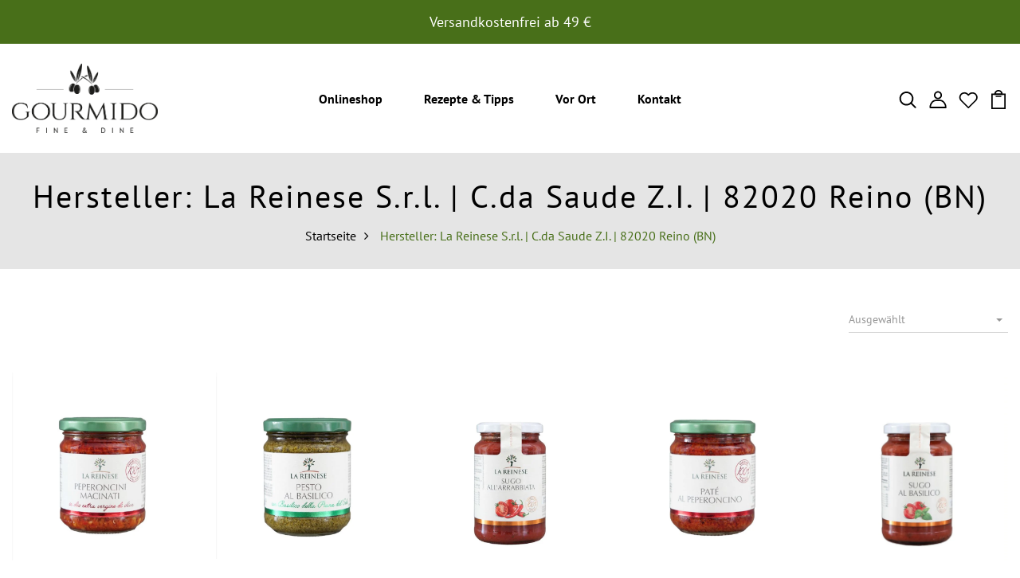

--- FILE ---
content_type: text/html; charset=utf-8
request_url: https://www.gourmido.de/collections/hersteller-la-reinese-s-r-l
body_size: 36994
content:
<!DOCTYPE html>
<!--[if IE 8]><html class="no-js lt-ie9" lang="en"> <![endif]-->
<!--[if IE 9 ]><html class="ie9 no-js"> <![endif]-->
<!--[if (gt IE 9)|!(IE)]><!--> <html class="no-js p-0"  > <!--<![endif]-->
<head>
  
<!--script src="https://ccm19.gourmido.de/ccm19/public/app.js?apiKey=f79d400c4a65cf27e01ec5b6fb3d6c583a12862ce84f41ae&amp;domain=297bb67" referrerpolicy="origin"></script-->

  
  <!-- Basic page needs ================================================== -->
  <meta charset="utf-8">
  <meta http-equiv="X-UA-Compatible" content="IE=edge">

  <!-- Title and description ================================================== -->
  <title>
    Hersteller: La Reinese S.r.l. | C.da Saude Z.I. | 82020 Reino (BN) &ndash; Gourmido
  </title>

  
  <meta name="description" content="C.da Saude Z.I. 82020 Reino (BN) Italien">
  

  <!-- Helpers ================================================== -->
  <!-- /snippets/social-meta-tags.liquid -->



<link rel="shortcut icon" href="//www.gourmido.de/cdn/shop/t/2/assets/favicon.png?v=8680446411503437691653247148" type="image/png" />

<link rel="apple-touch-icon-precomposed" href="//www.gourmido.de/cdn/shop/t/2/assets/icon-for-mobile.png?v=181213791725882378471653247148" />
<link rel="apple-touch-icon-precomposed" sizes="57x57" href="//www.gourmido.de/cdn/shop/t/2/assets/icon-for-mobile_57x57.png?v=181213791725882378471653247148" />
<link rel="apple-touch-icon-precomposed" sizes="60x60" href="//www.gourmido.de/cdn/shop/t/2/assets/icon-for-mobile_60x60.png?v=181213791725882378471653247148" />
<link rel="apple-touch-icon-precomposed" sizes="72x72" href="//www.gourmido.de/cdn/shop/t/2/assets/icon-for-mobile_72x72.png?v=181213791725882378471653247148" />
<link rel="apple-touch-icon-precomposed" sizes="76x76" href="//www.gourmido.de/cdn/shop/t/2/assets/icon-for-mobile_76x76.png?v=181213791725882378471653247148" />
<link rel="apple-touch-icon-precomposed" sizes="114x114" href="//www.gourmido.de/cdn/shop/t/2/assets/icon-for-mobile_114x114.png?v=181213791725882378471653247148" />
<link rel="apple-touch-icon-precomposed" sizes="120x120" href="//www.gourmido.de/cdn/shop/t/2/assets/icon-for-mobile_120x120.png?v=181213791725882378471653247148" />
<link rel="apple-touch-icon-precomposed" sizes="144x144" href="//www.gourmido.de/cdn/shop/t/2/assets/icon-for-mobile_144x144.png?v=181213791725882378471653247148" />
<link rel="apple-touch-icon-precomposed" sizes="152x152" href="//www.gourmido.de/cdn/shop/t/2/assets/icon-for-mobile_152x152.png?v=180416560541942321771653247004" />



  <meta property="og:type" content="website">
  <meta property="og:title" content="Hersteller: La Reinese S.r.l. | C.da Saude Z.I. | 82020 Reino (BN)">
  
  <meta property="og:image" content="http://www.gourmido.de/cdn/shop/t/2/assets/logo.png?4155">
  <meta property="og:image:secure_url" content="https://www.gourmido.de/cdn/shop/t/2/assets/logo.png?4155">
  


  <meta property="og:description" content="C.da Saude Z.I. 82020 Reino (BN) Italien">

  <meta property="og:url" content="https://www.gourmido.de/collections/hersteller-la-reinese-s-r-l">
  <meta property="og:site_name" content="Gourmido">





<meta name="twitter:card" content="summary">


  <link rel="canonical" href="https://www.gourmido.de/collections/hersteller-la-reinese-s-r-l">
  <meta name="viewport" content="width=device-width,initial-scale=1">
  <meta name="theme-color" content="#486f19">
  <link rel="icon" href="//www.gourmido.de/cdn/shop/t/2/assets/favicon.png?v=8680446411503437691653247148" type="image/png" sizes="16x16">

  <!-- font -->
  
  <!-- CSS ================================================== -->
  
  <link href="//www.gourmido.de/cdn/shop/t/2/assets/timber.scss.css?v=5326388940815232461762698854" rel="stylesheet" type="text/css" media="all" />
  
  

  <link href="//www.gourmido.de/cdn/shop/t/2/assets/bootstrap.min.css?v=174392269533316748021645914393" rel="stylesheet" type="text/css" media="all" />
  <link href="//www.gourmido.de/cdn/shop/t/2/assets/slick.css?v=98340474046176884051645914421" rel="stylesheet" type="text/css" media="all" />
  <link href="//www.gourmido.de/cdn/shop/t/2/assets/slick-theme.css?v=184272576841816378971645914420" rel="stylesheet" type="text/css" media="all" />
  <link rel="stylesheet" href="//www.gourmido.de/cdn/shop/t/2/assets/jquery.fancybox.min.css?v=19278034316635137701645914414" media="nope!" onload="this.media='all'">
  <link href="//www.gourmido.de/cdn/shop/t/2/assets/style-main.scss.css?v=82817873165881325791653146946" rel="stylesheet" type="text/css" media="all" />
  <link href="//www.gourmido.de/cdn/shop/t/2/assets/engo-customizes.css?v=167683549649839343101726922277" rel="stylesheet" type="text/css" media="all" />
  <link href="//www.gourmido.de/cdn/shop/t/2/assets/animate.min.css?v=30636256313253750241645914391" rel="stylesheet" type="text/css" media="all" />



  <!-- Header hook for plugins ================================================== -->
  <script>window.performance && window.performance.mark && window.performance.mark('shopify.content_for_header.start');</script><meta name="facebook-domain-verification" content="gtvucffr0if68p441b20uc7wlq7h68">
<meta name="google-site-verification" content="GPq9uKFd-omM6_IE04jIrB0SvDOuvlTcwWC7Ut74ZNk">
<meta id="shopify-digital-wallet" name="shopify-digital-wallet" content="/63130894571/digital_wallets/dialog">
<meta name="shopify-checkout-api-token" content="800586c116e5b5f6fac0631f4689ca5a">
<meta id="in-context-paypal-metadata" data-shop-id="63130894571" data-venmo-supported="false" data-environment="production" data-locale="de_DE" data-paypal-v4="true" data-currency="EUR">
<link rel="alternate" type="application/atom+xml" title="Feed" href="/collections/hersteller-la-reinese-s-r-l.atom" />
<link rel="next" href="/collections/hersteller-la-reinese-s-r-l?page=2">
<link rel="alternate" type="application/json+oembed" href="https://www.gourmido.de/collections/hersteller-la-reinese-s-r-l.oembed">
<script async="async" src="/checkouts/internal/preloads.js?locale=de-DE"></script>
<link rel="preconnect" href="https://shop.app" crossorigin="anonymous">
<script async="async" src="https://shop.app/checkouts/internal/preloads.js?locale=de-DE&shop_id=63130894571" crossorigin="anonymous"></script>
<script id="apple-pay-shop-capabilities" type="application/json">{"shopId":63130894571,"countryCode":"DE","currencyCode":"EUR","merchantCapabilities":["supports3DS"],"merchantId":"gid:\/\/shopify\/Shop\/63130894571","merchantName":"Gourmido","requiredBillingContactFields":["postalAddress","email"],"requiredShippingContactFields":["postalAddress","email"],"shippingType":"shipping","supportedNetworks":["visa","maestro","masterCard"],"total":{"type":"pending","label":"Gourmido","amount":"1.00"},"shopifyPaymentsEnabled":true,"supportsSubscriptions":true}</script>
<script id="shopify-features" type="application/json">{"accessToken":"800586c116e5b5f6fac0631f4689ca5a","betas":["rich-media-storefront-analytics"],"domain":"www.gourmido.de","predictiveSearch":true,"shopId":63130894571,"locale":"de"}</script>
<script>var Shopify = Shopify || {};
Shopify.shop = "gourmido.myshopify.com";
Shopify.locale = "de";
Shopify.currency = {"active":"EUR","rate":"1.0"};
Shopify.country = "DE";
Shopify.theme = {"name":"Gourmido","id":131187146987,"schema_name":"Gourmido","schema_version":"1.0.0","theme_store_id":null,"role":"main"};
Shopify.theme.handle = "null";
Shopify.theme.style = {"id":null,"handle":null};
Shopify.cdnHost = "www.gourmido.de/cdn";
Shopify.routes = Shopify.routes || {};
Shopify.routes.root = "/";</script>
<script type="module">!function(o){(o.Shopify=o.Shopify||{}).modules=!0}(window);</script>
<script>!function(o){function n(){var o=[];function n(){o.push(Array.prototype.slice.apply(arguments))}return n.q=o,n}var t=o.Shopify=o.Shopify||{};t.loadFeatures=n(),t.autoloadFeatures=n()}(window);</script>
<script>
  window.ShopifyPay = window.ShopifyPay || {};
  window.ShopifyPay.apiHost = "shop.app\/pay";
  window.ShopifyPay.redirectState = null;
</script>
<script id="shop-js-analytics" type="application/json">{"pageType":"collection"}</script>
<script defer="defer" async type="module" src="//www.gourmido.de/cdn/shopifycloud/shop-js/modules/v2/client.init-shop-cart-sync_D96QZrIF.de.esm.js"></script>
<script defer="defer" async type="module" src="//www.gourmido.de/cdn/shopifycloud/shop-js/modules/v2/chunk.common_SV6uigsF.esm.js"></script>
<script type="module">
  await import("//www.gourmido.de/cdn/shopifycloud/shop-js/modules/v2/client.init-shop-cart-sync_D96QZrIF.de.esm.js");
await import("//www.gourmido.de/cdn/shopifycloud/shop-js/modules/v2/chunk.common_SV6uigsF.esm.js");

  window.Shopify.SignInWithShop?.initShopCartSync?.({"fedCMEnabled":true,"windoidEnabled":true});

</script>
<script>
  window.Shopify = window.Shopify || {};
  if (!window.Shopify.featureAssets) window.Shopify.featureAssets = {};
  window.Shopify.featureAssets['shop-js'] = {"shop-cart-sync":["modules/v2/client.shop-cart-sync_D9v5EJ5H.de.esm.js","modules/v2/chunk.common_SV6uigsF.esm.js"],"init-fed-cm":["modules/v2/client.init-fed-cm_DlbV7VrN.de.esm.js","modules/v2/chunk.common_SV6uigsF.esm.js"],"shop-button":["modules/v2/client.shop-button_7yN-YEo8.de.esm.js","modules/v2/chunk.common_SV6uigsF.esm.js"],"shop-cash-offers":["modules/v2/client.shop-cash-offers_CZ39C1VE.de.esm.js","modules/v2/chunk.common_SV6uigsF.esm.js","modules/v2/chunk.modal_CqlMJe-n.esm.js"],"init-windoid":["modules/v2/client.init-windoid_CPAVU_59.de.esm.js","modules/v2/chunk.common_SV6uigsF.esm.js"],"init-shop-email-lookup-coordinator":["modules/v2/client.init-shop-email-lookup-coordinator_BE78sutm.de.esm.js","modules/v2/chunk.common_SV6uigsF.esm.js"],"shop-toast-manager":["modules/v2/client.shop-toast-manager_Dc8Kqo2D.de.esm.js","modules/v2/chunk.common_SV6uigsF.esm.js"],"shop-login-button":["modules/v2/client.shop-login-button_CdH6DD4B.de.esm.js","modules/v2/chunk.common_SV6uigsF.esm.js","modules/v2/chunk.modal_CqlMJe-n.esm.js"],"avatar":["modules/v2/client.avatar_BTnouDA3.de.esm.js"],"pay-button":["modules/v2/client.pay-button_BaMaWndh.de.esm.js","modules/v2/chunk.common_SV6uigsF.esm.js"],"init-shop-cart-sync":["modules/v2/client.init-shop-cart-sync_D96QZrIF.de.esm.js","modules/v2/chunk.common_SV6uigsF.esm.js"],"init-customer-accounts":["modules/v2/client.init-customer-accounts_DPOSv1Vm.de.esm.js","modules/v2/client.shop-login-button_CdH6DD4B.de.esm.js","modules/v2/chunk.common_SV6uigsF.esm.js","modules/v2/chunk.modal_CqlMJe-n.esm.js"],"init-shop-for-new-customer-accounts":["modules/v2/client.init-shop-for-new-customer-accounts_CQXgmjbo.de.esm.js","modules/v2/client.shop-login-button_CdH6DD4B.de.esm.js","modules/v2/chunk.common_SV6uigsF.esm.js","modules/v2/chunk.modal_CqlMJe-n.esm.js"],"init-customer-accounts-sign-up":["modules/v2/client.init-customer-accounts-sign-up_BxD8dlgd.de.esm.js","modules/v2/client.shop-login-button_CdH6DD4B.de.esm.js","modules/v2/chunk.common_SV6uigsF.esm.js","modules/v2/chunk.modal_CqlMJe-n.esm.js"],"checkout-modal":["modules/v2/client.checkout-modal_CKh-sfKU.de.esm.js","modules/v2/chunk.common_SV6uigsF.esm.js","modules/v2/chunk.modal_CqlMJe-n.esm.js"],"shop-follow-button":["modules/v2/client.shop-follow-button_CTvrvDxo.de.esm.js","modules/v2/chunk.common_SV6uigsF.esm.js","modules/v2/chunk.modal_CqlMJe-n.esm.js"],"lead-capture":["modules/v2/client.lead-capture_CuieyBjh.de.esm.js","modules/v2/chunk.common_SV6uigsF.esm.js","modules/v2/chunk.modal_CqlMJe-n.esm.js"],"shop-login":["modules/v2/client.shop-login_D_5Nijtq.de.esm.js","modules/v2/chunk.common_SV6uigsF.esm.js","modules/v2/chunk.modal_CqlMJe-n.esm.js"],"payment-terms":["modules/v2/client.payment-terms_B0kyqrWX.de.esm.js","modules/v2/chunk.common_SV6uigsF.esm.js","modules/v2/chunk.modal_CqlMJe-n.esm.js"]};
</script>
<script>(function() {
  var isLoaded = false;
  function asyncLoad() {
    if (isLoaded) return;
    isLoaded = true;
    var urls = ["https:\/\/d1639lhkj5l89m.cloudfront.net\/js\/storefront\/uppromote.js?shop=gourmido.myshopify.com"];
    for (var i = 0; i < urls.length; i++) {
      var s = document.createElement('script');
      s.type = 'text/javascript';
      s.async = true;
      s.src = urls[i];
      var x = document.getElementsByTagName('script')[0];
      x.parentNode.insertBefore(s, x);
    }
  };
  if(window.attachEvent) {
    window.attachEvent('onload', asyncLoad);
  } else {
    window.addEventListener('load', asyncLoad, false);
  }
})();</script>
<script id="__st">var __st={"a":63130894571,"offset":3600,"reqid":"48a87599-7487-41fa-a5d2-db688ec934de-1768553247","pageurl":"www.gourmido.de\/collections\/hersteller-la-reinese-s-r-l","u":"cca5704c53ae","p":"collection","rtyp":"collection","rid":397463945451};</script>
<script>window.ShopifyPaypalV4VisibilityTracking = true;</script>
<script id="form-persister">!function(){'use strict';const t='contact',e='new_comment',n=[[t,t],['blogs',e],['comments',e],[t,'customer']],o='password',r='form_key',c=['recaptcha-v3-token','g-recaptcha-response','h-captcha-response',o],s=()=>{try{return window.sessionStorage}catch{return}},i='__shopify_v',u=t=>t.elements[r],a=function(){const t=[...n].map((([t,e])=>`form[action*='/${t}']:not([data-nocaptcha='true']) input[name='form_type'][value='${e}']`)).join(',');var e;return e=t,()=>e?[...document.querySelectorAll(e)].map((t=>t.form)):[]}();function m(t){const e=u(t);a().includes(t)&&(!e||!e.value)&&function(t){try{if(!s())return;!function(t){const e=s();if(!e)return;const n=u(t);if(!n)return;const o=n.value;o&&e.removeItem(o)}(t);const e=Array.from(Array(32),(()=>Math.random().toString(36)[2])).join('');!function(t,e){u(t)||t.append(Object.assign(document.createElement('input'),{type:'hidden',name:r})),t.elements[r].value=e}(t,e),function(t,e){const n=s();if(!n)return;const r=[...t.querySelectorAll(`input[type='${o}']`)].map((({name:t})=>t)),u=[...c,...r],a={};for(const[o,c]of new FormData(t).entries())u.includes(o)||(a[o]=c);n.setItem(e,JSON.stringify({[i]:1,action:t.action,data:a}))}(t,e)}catch(e){console.error('failed to persist form',e)}}(t)}const f=t=>{if('true'===t.dataset.persistBound)return;const e=function(t,e){const n=function(t){return'function'==typeof t.submit?t.submit:HTMLFormElement.prototype.submit}(t).bind(t);return function(){let t;return()=>{t||(t=!0,(()=>{try{e(),n()}catch(t){(t=>{console.error('form submit failed',t)})(t)}})(),setTimeout((()=>t=!1),250))}}()}(t,(()=>{m(t)}));!function(t,e){if('function'==typeof t.submit&&'function'==typeof e)try{t.submit=e}catch{}}(t,e),t.addEventListener('submit',(t=>{t.preventDefault(),e()})),t.dataset.persistBound='true'};!function(){function t(t){const e=(t=>{const e=t.target;return e instanceof HTMLFormElement?e:e&&e.form})(t);e&&m(e)}document.addEventListener('submit',t),document.addEventListener('DOMContentLoaded',(()=>{const e=a();for(const t of e)f(t);var n;n=document.body,new window.MutationObserver((t=>{for(const e of t)if('childList'===e.type&&e.addedNodes.length)for(const t of e.addedNodes)1===t.nodeType&&'FORM'===t.tagName&&a().includes(t)&&f(t)})).observe(n,{childList:!0,subtree:!0,attributes:!1}),document.removeEventListener('submit',t)}))}()}();</script>
<script integrity="sha256-4kQ18oKyAcykRKYeNunJcIwy7WH5gtpwJnB7kiuLZ1E=" data-source-attribution="shopify.loadfeatures" defer="defer" src="//www.gourmido.de/cdn/shopifycloud/storefront/assets/storefront/load_feature-a0a9edcb.js" crossorigin="anonymous"></script>
<script crossorigin="anonymous" defer="defer" src="//www.gourmido.de/cdn/shopifycloud/storefront/assets/shopify_pay/storefront-65b4c6d7.js?v=20250812"></script>
<script data-source-attribution="shopify.dynamic_checkout.dynamic.init">var Shopify=Shopify||{};Shopify.PaymentButton=Shopify.PaymentButton||{isStorefrontPortableWallets:!0,init:function(){window.Shopify.PaymentButton.init=function(){};var t=document.createElement("script");t.src="https://www.gourmido.de/cdn/shopifycloud/portable-wallets/latest/portable-wallets.de.js",t.type="module",document.head.appendChild(t)}};
</script>
<script data-source-attribution="shopify.dynamic_checkout.buyer_consent">
  function portableWalletsHideBuyerConsent(e){var t=document.getElementById("shopify-buyer-consent"),n=document.getElementById("shopify-subscription-policy-button");t&&n&&(t.classList.add("hidden"),t.setAttribute("aria-hidden","true"),n.removeEventListener("click",e))}function portableWalletsShowBuyerConsent(e){var t=document.getElementById("shopify-buyer-consent"),n=document.getElementById("shopify-subscription-policy-button");t&&n&&(t.classList.remove("hidden"),t.removeAttribute("aria-hidden"),n.addEventListener("click",e))}window.Shopify?.PaymentButton&&(window.Shopify.PaymentButton.hideBuyerConsent=portableWalletsHideBuyerConsent,window.Shopify.PaymentButton.showBuyerConsent=portableWalletsShowBuyerConsent);
</script>
<script data-source-attribution="shopify.dynamic_checkout.cart.bootstrap">document.addEventListener("DOMContentLoaded",(function(){function t(){return document.querySelector("shopify-accelerated-checkout-cart, shopify-accelerated-checkout")}if(t())Shopify.PaymentButton.init();else{new MutationObserver((function(e,n){t()&&(Shopify.PaymentButton.init(),n.disconnect())})).observe(document.body,{childList:!0,subtree:!0})}}));
</script>
<script id='scb4127' type='text/javascript' async='' src='https://www.gourmido.de/cdn/shopifycloud/privacy-banner/storefront-banner.js'></script><link id="shopify-accelerated-checkout-styles" rel="stylesheet" media="screen" href="https://www.gourmido.de/cdn/shopifycloud/portable-wallets/latest/accelerated-checkout-backwards-compat.css" crossorigin="anonymous">
<style id="shopify-accelerated-checkout-cart">
        #shopify-buyer-consent {
  margin-top: 1em;
  display: inline-block;
  width: 100%;
}

#shopify-buyer-consent.hidden {
  display: none;
}

#shopify-subscription-policy-button {
  background: none;
  border: none;
  padding: 0;
  text-decoration: underline;
  font-size: inherit;
  cursor: pointer;
}

#shopify-subscription-policy-button::before {
  box-shadow: none;
}

      </style>

<script>window.performance && window.performance.mark && window.performance.mark('shopify.content_for_header.end');</script>
  <!-- /snippets/oldIE-js.liquid -->


<!--[if lt IE 9]>
<script src="//cdnjs.cloudflare.com/ajax/libs/html5shiv/3.7.2/html5shiv.min.js" type="text/javascript"></script>
<script src="//www.gourmido.de/cdn/shop/t/2/assets/respond.min.js?4155" type="text/javascript"></script>
<link href="//www.gourmido.de/cdn/shop/t/2/assets/respond-proxy.html" id="respond-proxy" rel="respond-proxy" />
<link href="//www.gourmido.de/search?q=5ce5fdd0584212dbe1d80e1bdf33bc19" id="respond-redirect" rel="respond-redirect" />
<script src="//www.gourmido.de/search?q=5ce5fdd0584212dbe1d80e1bdf33bc19" type="text/javascript"></script>
<![endif]-->


  <script src="//www.gourmido.de/cdn/shop/t/2/assets/jquery-3.5.0.min.js?v=16874778797910128561645914410" type="text/javascript"></script>
  <script src="//www.gourmido.de/cdn/shopifycloud/storefront/assets/themes_support/api.jquery-7ab1a3a4.js" type="text/javascript"></script>
  <script src="//www.gourmido.de/cdn/shop/t/2/assets/modernizr-2.8.3.min.js?v=174727525422211915231645914418" type="text/javascript"></script>
  <script src="//www.gourmido.de/cdn/shopifycloud/storefront/assets/themes_support/option_selection-b017cd28.js" type="text/javascript"></script>
  <script src="//www.gourmido.de/cdn/shop/t/2/assets/lazysizes.min.js?v=18178776694225242271645914416" type="text/javascript"></script>
  <link rel="stylesheet" href="//www.gourmido.de/cdn/shop/t/2/assets/font-awesome.min.css?v=164581875233968110501645992057">


  <script>
    window.ajax_cart = true;
    window.money_format = '{{amount_with_comma_separator}} EUR';
    window.shop_currency = 'EUR';
    window.show_multiple_currencies = true;
    window.loading_url = "//www.gourmido.de/cdn/shop/t/2/assets/loader.gif?v=9076874988191347041645914416";
    window.use_color_swatch = true;
    window.product_image_resize = true;
    window.enable_sidebar_multiple_choice = true;

    window.file_url = "//www.gourmido.de/cdn/shop/files/?4155";
    window.asset_url = "";
    window.images_size = {
      is_crop: true,
      ratio_width : 1,
      ratio_height : 1,
    };
    window.inventory_text = {
      in_stock: "Auf Lager",
      many_in_stock: "Translation missing: de.products.product.many_in_stock",
      out_of_stock: "Ausverkauft",
      add_to_cart: "In den Einkaufswagen legen",
      sold_out: "Ausverkauft",
      unavailable: "Nicht verfügbar"
    };

    window.sidebar_toggle = {
      show_sidebar_toggle: "Translation missing: de.general.sidebar_toggle.show_sidebar_toggle",
      hide_sidebar_toggle: "Translation missing: de.general.sidebar_toggle.hide_sidebar_toggle"
    };

  </script>

  
  


  <!-- "snippets/weglot_hreftags.liquid" was not rendered, the associated app was uninstalled -->
  <!-- "snippets/weglot_switcher.liquid" was not rendered, the associated app was uninstalled -->
<link href="https://monorail-edge.shopifysvc.com" rel="dns-prefetch">
<script>(function(){if ("sendBeacon" in navigator && "performance" in window) {try {var session_token_from_headers = performance.getEntriesByType('navigation')[0].serverTiming.find(x => x.name == '_s').description;} catch {var session_token_from_headers = undefined;}var session_cookie_matches = document.cookie.match(/_shopify_s=([^;]*)/);var session_token_from_cookie = session_cookie_matches && session_cookie_matches.length === 2 ? session_cookie_matches[1] : "";var session_token = session_token_from_headers || session_token_from_cookie || "";function handle_abandonment_event(e) {var entries = performance.getEntries().filter(function(entry) {return /monorail-edge.shopifysvc.com/.test(entry.name);});if (!window.abandonment_tracked && entries.length === 0) {window.abandonment_tracked = true;var currentMs = Date.now();var navigation_start = performance.timing.navigationStart;var payload = {shop_id: 63130894571,url: window.location.href,navigation_start,duration: currentMs - navigation_start,session_token,page_type: "collection"};window.navigator.sendBeacon("https://monorail-edge.shopifysvc.com/v1/produce", JSON.stringify({schema_id: "online_store_buyer_site_abandonment/1.1",payload: payload,metadata: {event_created_at_ms: currentMs,event_sent_at_ms: currentMs}}));}}window.addEventListener('pagehide', handle_abandonment_event);}}());</script>
<script id="web-pixels-manager-setup">(function e(e,d,r,n,o){if(void 0===o&&(o={}),!Boolean(null===(a=null===(i=window.Shopify)||void 0===i?void 0:i.analytics)||void 0===a?void 0:a.replayQueue)){var i,a;window.Shopify=window.Shopify||{};var t=window.Shopify;t.analytics=t.analytics||{};var s=t.analytics;s.replayQueue=[],s.publish=function(e,d,r){return s.replayQueue.push([e,d,r]),!0};try{self.performance.mark("wpm:start")}catch(e){}var l=function(){var e={modern:/Edge?\/(1{2}[4-9]|1[2-9]\d|[2-9]\d{2}|\d{4,})\.\d+(\.\d+|)|Firefox\/(1{2}[4-9]|1[2-9]\d|[2-9]\d{2}|\d{4,})\.\d+(\.\d+|)|Chrom(ium|e)\/(9{2}|\d{3,})\.\d+(\.\d+|)|(Maci|X1{2}).+ Version\/(15\.\d+|(1[6-9]|[2-9]\d|\d{3,})\.\d+)([,.]\d+|)( \(\w+\)|)( Mobile\/\w+|) Safari\/|Chrome.+OPR\/(9{2}|\d{3,})\.\d+\.\d+|(CPU[ +]OS|iPhone[ +]OS|CPU[ +]iPhone|CPU IPhone OS|CPU iPad OS)[ +]+(15[._]\d+|(1[6-9]|[2-9]\d|\d{3,})[._]\d+)([._]\d+|)|Android:?[ /-](13[3-9]|1[4-9]\d|[2-9]\d{2}|\d{4,})(\.\d+|)(\.\d+|)|Android.+Firefox\/(13[5-9]|1[4-9]\d|[2-9]\d{2}|\d{4,})\.\d+(\.\d+|)|Android.+Chrom(ium|e)\/(13[3-9]|1[4-9]\d|[2-9]\d{2}|\d{4,})\.\d+(\.\d+|)|SamsungBrowser\/([2-9]\d|\d{3,})\.\d+/,legacy:/Edge?\/(1[6-9]|[2-9]\d|\d{3,})\.\d+(\.\d+|)|Firefox\/(5[4-9]|[6-9]\d|\d{3,})\.\d+(\.\d+|)|Chrom(ium|e)\/(5[1-9]|[6-9]\d|\d{3,})\.\d+(\.\d+|)([\d.]+$|.*Safari\/(?![\d.]+ Edge\/[\d.]+$))|(Maci|X1{2}).+ Version\/(10\.\d+|(1[1-9]|[2-9]\d|\d{3,})\.\d+)([,.]\d+|)( \(\w+\)|)( Mobile\/\w+|) Safari\/|Chrome.+OPR\/(3[89]|[4-9]\d|\d{3,})\.\d+\.\d+|(CPU[ +]OS|iPhone[ +]OS|CPU[ +]iPhone|CPU IPhone OS|CPU iPad OS)[ +]+(10[._]\d+|(1[1-9]|[2-9]\d|\d{3,})[._]\d+)([._]\d+|)|Android:?[ /-](13[3-9]|1[4-9]\d|[2-9]\d{2}|\d{4,})(\.\d+|)(\.\d+|)|Mobile Safari.+OPR\/([89]\d|\d{3,})\.\d+\.\d+|Android.+Firefox\/(13[5-9]|1[4-9]\d|[2-9]\d{2}|\d{4,})\.\d+(\.\d+|)|Android.+Chrom(ium|e)\/(13[3-9]|1[4-9]\d|[2-9]\d{2}|\d{4,})\.\d+(\.\d+|)|Android.+(UC? ?Browser|UCWEB|U3)[ /]?(15\.([5-9]|\d{2,})|(1[6-9]|[2-9]\d|\d{3,})\.\d+)\.\d+|SamsungBrowser\/(5\.\d+|([6-9]|\d{2,})\.\d+)|Android.+MQ{2}Browser\/(14(\.(9|\d{2,})|)|(1[5-9]|[2-9]\d|\d{3,})(\.\d+|))(\.\d+|)|K[Aa][Ii]OS\/(3\.\d+|([4-9]|\d{2,})\.\d+)(\.\d+|)/},d=e.modern,r=e.legacy,n=navigator.userAgent;return n.match(d)?"modern":n.match(r)?"legacy":"unknown"}(),u="modern"===l?"modern":"legacy",c=(null!=n?n:{modern:"",legacy:""})[u],f=function(e){return[e.baseUrl,"/wpm","/b",e.hashVersion,"modern"===e.buildTarget?"m":"l",".js"].join("")}({baseUrl:d,hashVersion:r,buildTarget:u}),m=function(e){var d=e.version,r=e.bundleTarget,n=e.surface,o=e.pageUrl,i=e.monorailEndpoint;return{emit:function(e){var a=e.status,t=e.errorMsg,s=(new Date).getTime(),l=JSON.stringify({metadata:{event_sent_at_ms:s},events:[{schema_id:"web_pixels_manager_load/3.1",payload:{version:d,bundle_target:r,page_url:o,status:a,surface:n,error_msg:t},metadata:{event_created_at_ms:s}}]});if(!i)return console&&console.warn&&console.warn("[Web Pixels Manager] No Monorail endpoint provided, skipping logging."),!1;try{return self.navigator.sendBeacon.bind(self.navigator)(i,l)}catch(e){}var u=new XMLHttpRequest;try{return u.open("POST",i,!0),u.setRequestHeader("Content-Type","text/plain"),u.send(l),!0}catch(e){return console&&console.warn&&console.warn("[Web Pixels Manager] Got an unhandled error while logging to Monorail."),!1}}}}({version:r,bundleTarget:l,surface:e.surface,pageUrl:self.location.href,monorailEndpoint:e.monorailEndpoint});try{o.browserTarget=l,function(e){var d=e.src,r=e.async,n=void 0===r||r,o=e.onload,i=e.onerror,a=e.sri,t=e.scriptDataAttributes,s=void 0===t?{}:t,l=document.createElement("script"),u=document.querySelector("head"),c=document.querySelector("body");if(l.async=n,l.src=d,a&&(l.integrity=a,l.crossOrigin="anonymous"),s)for(var f in s)if(Object.prototype.hasOwnProperty.call(s,f))try{l.dataset[f]=s[f]}catch(e){}if(o&&l.addEventListener("load",o),i&&l.addEventListener("error",i),u)u.appendChild(l);else{if(!c)throw new Error("Did not find a head or body element to append the script");c.appendChild(l)}}({src:f,async:!0,onload:function(){if(!function(){var e,d;return Boolean(null===(d=null===(e=window.Shopify)||void 0===e?void 0:e.analytics)||void 0===d?void 0:d.initialized)}()){var d=window.webPixelsManager.init(e)||void 0;if(d){var r=window.Shopify.analytics;r.replayQueue.forEach((function(e){var r=e[0],n=e[1],o=e[2];d.publishCustomEvent(r,n,o)})),r.replayQueue=[],r.publish=d.publishCustomEvent,r.visitor=d.visitor,r.initialized=!0}}},onerror:function(){return m.emit({status:"failed",errorMsg:"".concat(f," has failed to load")})},sri:function(e){var d=/^sha384-[A-Za-z0-9+/=]+$/;return"string"==typeof e&&d.test(e)}(c)?c:"",scriptDataAttributes:o}),m.emit({status:"loading"})}catch(e){m.emit({status:"failed",errorMsg:(null==e?void 0:e.message)||"Unknown error"})}}})({shopId: 63130894571,storefrontBaseUrl: "https://www.gourmido.de",extensionsBaseUrl: "https://extensions.shopifycdn.com/cdn/shopifycloud/web-pixels-manager",monorailEndpoint: "https://monorail-edge.shopifysvc.com/unstable/produce_batch",surface: "storefront-renderer",enabledBetaFlags: ["2dca8a86"],webPixelsConfigList: [{"id":"3515875665","configuration":"{\"shopId\":\"146679\",\"env\":\"production\",\"metaData\":\"[]\"}","eventPayloadVersion":"v1","runtimeContext":"STRICT","scriptVersion":"8e11013497942cd9be82d03af35714e6","type":"APP","apiClientId":2773553,"privacyPurposes":[],"dataSharingAdjustments":{"protectedCustomerApprovalScopes":["read_customer_address","read_customer_email","read_customer_name","read_customer_personal_data","read_customer_phone"]}},{"id":"1303904593","configuration":"{\"config\":\"{\\\"pixel_id\\\":\\\"G-EK84F50WG7\\\",\\\"target_country\\\":\\\"DE\\\",\\\"gtag_events\\\":[{\\\"type\\\":\\\"search\\\",\\\"action_label\\\":[\\\"G-EK84F50WG7\\\",\\\"AW-10948500793\\\/UYhaCNGKgeIZELm60-Qo\\\"]},{\\\"type\\\":\\\"begin_checkout\\\",\\\"action_label\\\":[\\\"G-EK84F50WG7\\\",\\\"AW-10948500793\\\/TXAeCNeKgeIZELm60-Qo\\\"]},{\\\"type\\\":\\\"view_item\\\",\\\"action_label\\\":[\\\"G-EK84F50WG7\\\",\\\"AW-10948500793\\\/vj2_CM6KgeIZELm60-Qo\\\",\\\"MC-PXQW1HBXJE\\\"]},{\\\"type\\\":\\\"purchase\\\",\\\"action_label\\\":[\\\"G-EK84F50WG7\\\",\\\"AW-10948500793\\\/xzlYCMiKgeIZELm60-Qo\\\",\\\"MC-PXQW1HBXJE\\\"]},{\\\"type\\\":\\\"page_view\\\",\\\"action_label\\\":[\\\"G-EK84F50WG7\\\",\\\"AW-10948500793\\\/YDsFCMuKgeIZELm60-Qo\\\",\\\"MC-PXQW1HBXJE\\\"]},{\\\"type\\\":\\\"add_payment_info\\\",\\\"action_label\\\":[\\\"G-EK84F50WG7\\\",\\\"AW-10948500793\\\/ggrhCNqKgeIZELm60-Qo\\\"]},{\\\"type\\\":\\\"add_to_cart\\\",\\\"action_label\\\":[\\\"G-EK84F50WG7\\\",\\\"AW-10948500793\\\/j3ojCNSKgeIZELm60-Qo\\\"]}],\\\"enable_monitoring_mode\\\":false}\"}","eventPayloadVersion":"v1","runtimeContext":"OPEN","scriptVersion":"b2a88bafab3e21179ed38636efcd8a93","type":"APP","apiClientId":1780363,"privacyPurposes":[],"dataSharingAdjustments":{"protectedCustomerApprovalScopes":["read_customer_address","read_customer_email","read_customer_name","read_customer_personal_data","read_customer_phone"]}},{"id":"347865425","configuration":"{\"pixel_id\":\"488635826551080\",\"pixel_type\":\"facebook_pixel\",\"metaapp_system_user_token\":\"-\"}","eventPayloadVersion":"v1","runtimeContext":"OPEN","scriptVersion":"ca16bc87fe92b6042fbaa3acc2fbdaa6","type":"APP","apiClientId":2329312,"privacyPurposes":["ANALYTICS","MARKETING","SALE_OF_DATA"],"dataSharingAdjustments":{"protectedCustomerApprovalScopes":["read_customer_address","read_customer_email","read_customer_name","read_customer_personal_data","read_customer_phone"]}},{"id":"184320337","configuration":"{\"tagID\":\"2613844107852\"}","eventPayloadVersion":"v1","runtimeContext":"STRICT","scriptVersion":"18031546ee651571ed29edbe71a3550b","type":"APP","apiClientId":3009811,"privacyPurposes":["ANALYTICS","MARKETING","SALE_OF_DATA"],"dataSharingAdjustments":{"protectedCustomerApprovalScopes":["read_customer_address","read_customer_email","read_customer_name","read_customer_personal_data","read_customer_phone"]}},{"id":"153420113","eventPayloadVersion":"1","runtimeContext":"LAX","scriptVersion":"5","type":"CUSTOM","privacyPurposes":["ANALYTICS","MARKETING"],"name":"Mouseflow"},{"id":"shopify-app-pixel","configuration":"{}","eventPayloadVersion":"v1","runtimeContext":"STRICT","scriptVersion":"0450","apiClientId":"shopify-pixel","type":"APP","privacyPurposes":["ANALYTICS","MARKETING"]},{"id":"shopify-custom-pixel","eventPayloadVersion":"v1","runtimeContext":"LAX","scriptVersion":"0450","apiClientId":"shopify-pixel","type":"CUSTOM","privacyPurposes":["ANALYTICS","MARKETING"]}],isMerchantRequest: false,initData: {"shop":{"name":"Gourmido","paymentSettings":{"currencyCode":"EUR"},"myshopifyDomain":"gourmido.myshopify.com","countryCode":"DE","storefrontUrl":"https:\/\/www.gourmido.de"},"customer":null,"cart":null,"checkout":null,"productVariants":[],"purchasingCompany":null},},"https://www.gourmido.de/cdn","fcfee988w5aeb613cpc8e4bc33m6693e112",{"modern":"","legacy":""},{"shopId":"63130894571","storefrontBaseUrl":"https:\/\/www.gourmido.de","extensionBaseUrl":"https:\/\/extensions.shopifycdn.com\/cdn\/shopifycloud\/web-pixels-manager","surface":"storefront-renderer","enabledBetaFlags":"[\"2dca8a86\"]","isMerchantRequest":"false","hashVersion":"fcfee988w5aeb613cpc8e4bc33m6693e112","publish":"custom","events":"[[\"page_viewed\",{}],[\"collection_viewed\",{\"collection\":{\"id\":\"397463945451\",\"title\":\"Hersteller: La Reinese S.r.l. | C.da Saude Z.I. | 82020 Reino (BN)\",\"productVariants\":[{\"price\":{\"amount\":5.5,\"currencyCode\":\"EUR\"},\"product\":{\"title\":\"Gemahlene Chili in Öl\",\"vendor\":\"La Reinese S.r.l.\",\"id\":\"7643844542699\",\"untranslatedTitle\":\"Gemahlene Chili in Öl\",\"url\":\"\/products\/gemahlene-chili\",\"type\":\"\"},\"id\":\"43711685460203\",\"image\":{\"src\":\"\/\/www.gourmido.de\/cdn\/shop\/products\/gemahlene-chili-online-kaufen.jpg?v=1674674700\"},\"sku\":\"GENPAU0008\",\"title\":\"1\",\"untranslatedTitle\":\"1\"},{\"price\":{\"amount\":5.5,\"currencyCode\":\"EUR\"},\"product\":{\"title\":\"Basilikum Pesto\",\"vendor\":\"La Reinese S.r.l.\",\"id\":\"7635499581675\",\"untranslatedTitle\":\"Basilikum Pesto\",\"url\":\"\/products\/basilikum-pesto\",\"type\":\"\"},\"id\":\"43714648178923\",\"image\":{\"src\":\"\/\/www.gourmido.de\/cdn\/shop\/products\/basilikum-pesto-online-kaufen-gourmido.jpg?v=1674674876\"},\"sku\":\"GENPPT0005\",\"title\":\"1\",\"untranslatedTitle\":\"1\"},{\"price\":{\"amount\":4.1,\"currencyCode\":\"EUR\"},\"product\":{\"title\":\"Arrabbiata Sauce\",\"vendor\":\"La Reinese S.r.l.\",\"id\":\"7635476807915\",\"untranslatedTitle\":\"Arrabbiata Sauce\",\"url\":\"\/products\/arrabbiata-sauce\",\"type\":\"\"},\"id\":\"43714827485419\",\"image\":{\"src\":\"\/\/www.gourmido.de\/cdn\/shop\/products\/arrabbiata-sauce-online-kaufen-gourmido.jpg?v=1674676646\"},\"sku\":\"GENPPT0003\",\"title\":\"1\",\"untranslatedTitle\":\"1\"},{\"price\":{\"amount\":5.9,\"currencyCode\":\"EUR\"},\"product\":{\"title\":\"Chilipaste\",\"vendor\":\"La Reinese S.r.l.\",\"id\":\"7623874511083\",\"untranslatedTitle\":\"Chilipaste\",\"url\":\"\/products\/chilipaste-in-sonnenblumen\",\"type\":\"\"},\"id\":\"43711683494123\",\"image\":{\"src\":\"\/\/www.gourmido.de\/cdn\/shop\/products\/chilipaste-online-kaufen.jpg?v=1674674674\"},\"sku\":\"GENPAU0001\",\"title\":\"1\",\"untranslatedTitle\":\"1\"},{\"price\":{\"amount\":3.9,\"currencyCode\":\"EUR\"},\"product\":{\"title\":\"Tomatensauce mit Basilikum\",\"vendor\":\"La Reinese S.r.l.\",\"id\":\"7625503342827\",\"untranslatedTitle\":\"Tomatensauce mit Basilikum\",\"url\":\"\/products\/italienische-tomatensauce-mit-basilikum-sugo-al-basilico\",\"type\":\"\"},\"id\":\"43714829385963\",\"image\":{\"src\":\"\/\/www.gourmido.de\/cdn\/shop\/products\/tomatensauce-mit-basilikum-kaufen-gourmido.jpg?v=1679826598\"},\"sku\":\"GENPPT0001\",\"title\":\"1\",\"untranslatedTitle\":\"1\"},{\"price\":{\"amount\":6.9,\"currencyCode\":\"EUR\"},\"product\":{\"title\":\"Steinpilzpaste\",\"vendor\":\"La Reinese S.r.l.\",\"id\":\"7774005133547\",\"untranslatedTitle\":\"Steinpilzpaste\",\"url\":\"\/products\/steinpilzpaste\",\"type\":\"\"},\"id\":\"43711690539243\",\"image\":{\"src\":\"\/\/www.gourmido.de\/cdn\/shop\/products\/steinpilzpaste-bei-gourmido-online-kaufen.jpg?v=1679826778\"},\"sku\":\"GENPAU0009\",\"title\":\"1\",\"untranslatedTitle\":\"1\"},{\"price\":{\"amount\":4.9,\"currencyCode\":\"EUR\"},\"product\":{\"title\":\"Klassisches Ragù\",\"vendor\":\"La Reinese S.r.l.\",\"id\":\"7625489350891\",\"untranslatedTitle\":\"Klassisches Ragù\",\"url\":\"\/products\/klassisches-ragu\",\"type\":\"\"},\"id\":\"43714831089899\",\"image\":{\"src\":\"\/\/www.gourmido.de\/cdn\/shop\/products\/ragu-von-la-reinese-kaufen.jpg?v=1674676353\"},\"sku\":\"GENPPT0002\",\"title\":\"1\",\"untranslatedTitle\":\"1\"},{\"price\":{\"amount\":7.95,\"currencyCode\":\"EUR\"},\"product\":{\"title\":\"Getrocknete Tomaten in Öl\",\"vendor\":\"La Reinese S.r.l.\",\"id\":\"7688508702955\",\"untranslatedTitle\":\"Getrocknete Tomaten in Öl\",\"url\":\"\/products\/getrocknete-tomaten-in-oel\",\"type\":\"\"},\"id\":\"42831182397675\",\"image\":{\"src\":\"\/\/www.gourmido.de\/cdn\/shop\/files\/pomodori-secci-getrocknete-tomaten-online-kaufen.jpg?v=1692645511\"},\"sku\":\"GENANT0007\",\"title\":\"Default Title\",\"untranslatedTitle\":\"Default Title\"},{\"price\":{\"amount\":6.5,\"currencyCode\":\"EUR\"},\"product\":{\"title\":\"Paste aus getrockneten Tomaten und Thunfisch\",\"vendor\":\"La Reinese S.r.l.\",\"id\":\"7643828977899\",\"untranslatedTitle\":\"Paste aus getrockneten Tomaten und Thunfisch\",\"url\":\"\/products\/paste-aus-getrockneten-tomaten-thunfisch-pilzen-und-auberginen\",\"type\":\"\"},\"id\":\"43711795167467\",\"image\":{\"src\":\"\/\/www.gourmido.de\/cdn\/shop\/products\/getrocknete-tomatenpaste-thunfisch-online-kaufen.jpg?v=1674674783\"},\"sku\":\"GENPAU0006\",\"title\":\"1\",\"untranslatedTitle\":\"1\"},{\"price\":{\"amount\":5.5,\"currencyCode\":\"EUR\"},\"product\":{\"title\":\"Grüne Olivenpaste - Tapenade\",\"vendor\":\"La Reinese S.r.l.\",\"id\":\"7623956889835\",\"untranslatedTitle\":\"Grüne Olivenpaste - Tapenade\",\"url\":\"\/products\/gruene-olivenpaste-tapenade-verde-kaufen\",\"type\":\"\"},\"id\":\"43711802081515\",\"image\":{\"src\":\"\/\/www.gourmido.de\/cdn\/shop\/products\/gruene-olivenpaste-online-kaufen-gourmido.jpg?v=1674674897\"},\"sku\":\"GENPAU0002\",\"title\":\"1\",\"untranslatedTitle\":\"1\"},{\"price\":{\"amount\":5.9,\"currencyCode\":\"EUR\"},\"product\":{\"title\":\"Paste aus Zwiebeln, Thunfisch, Oliven - verfeinert mit Balsamico-Essig\",\"vendor\":\"La Reinese S.r.l.\",\"id\":\"7643837464811\",\"untranslatedTitle\":\"Paste aus Zwiebeln, Thunfisch, Oliven - verfeinert mit Balsamico-Essig\",\"url\":\"\/products\/zwiebelpaste-mariniert\",\"type\":\"\"},\"id\":\"43711799525611\",\"image\":{\"src\":\"\/\/www.gourmido.de\/cdn\/shop\/products\/zwiebelpaste-online-kaufen-bei-gourmido.jpg?v=1679826981\"},\"sku\":\"GENPAU0007\",\"title\":\"1\",\"untranslatedTitle\":\"1\"},{\"price\":{\"amount\":5.9,\"currencyCode\":\"EUR\"},\"product\":{\"title\":\"Artischocken Thunfisch Paste\",\"vendor\":\"La Reinese S.r.l.\",\"id\":\"7641937969387\",\"untranslatedTitle\":\"Artischocken Thunfisch Paste\",\"url\":\"\/products\/artischocken-thunfisch-paste\",\"type\":\"\"},\"id\":\"43711806013675\",\"image\":{\"src\":\"\/\/www.gourmido.de\/cdn\/shop\/products\/artischocken-thunfisch-paste-online-kaufen-gourmido.jpg?v=1674674652\"},\"sku\":\"GENPAU0005\",\"title\":\"1\",\"untranslatedTitle\":\"1\"},{\"price\":{\"amount\":5.5,\"currencyCode\":\"EUR\"},\"product\":{\"title\":\"Schwarze Olivenpaste - Tapenade\",\"vendor\":\"La Reinese S.r.l.\",\"id\":\"7623980318955\",\"untranslatedTitle\":\"Schwarze Olivenpaste - Tapenade\",\"url\":\"\/products\/schwarze-olivenpaste-tapenade-nere-kaufen\",\"type\":\"\"},\"id\":\"43711803850987\",\"image\":{\"src\":\"\/\/www.gourmido.de\/cdn\/shop\/products\/schwarze-olivenpaste-online-kaufen-gourmido.jpg?v=1674674729\"},\"sku\":\"GENPAU0003\",\"title\":\"1\",\"untranslatedTitle\":\"1\"},{\"price\":{\"amount\":6.35,\"currencyCode\":\"EUR\"},\"product\":{\"title\":\"Leccino Oliven\",\"vendor\":\"La Reinese S.r.l.\",\"id\":\"7688478130411\",\"untranslatedTitle\":\"Leccino Oliven\",\"url\":\"\/products\/leccino-oliven\",\"type\":\"\"},\"id\":\"42831130788075\",\"image\":{\"src\":\"\/\/www.gourmido.de\/cdn\/shop\/products\/leccino-oliven-online-kaufen-gourmido.jpg?v=1674675805\"},\"sku\":\"GENANT0006\",\"title\":\"Default Title\",\"untranslatedTitle\":\"Default Title\"},{\"price\":{\"amount\":9.7,\"currencyCode\":\"EUR\"},\"product\":{\"title\":\"Ganze Artischockenherzen - in Sonnenblumenöl und nativem Olivenöl extra\",\"vendor\":\"La Reinese S.r.l.\",\"id\":\"7688415609067\",\"untranslatedTitle\":\"Ganze Artischockenherzen - in Sonnenblumenöl und nativem Olivenöl extra\",\"url\":\"\/products\/rustikale-artischocken\",\"type\":\"\"},\"id\":\"42831043330283\",\"image\":{\"src\":\"\/\/www.gourmido.de\/cdn\/shop\/products\/rustikale-artischocken-online-kaufen.jpg?v=1674675759\"},\"sku\":\"GENANT0001\",\"title\":\"Default Title\",\"untranslatedTitle\":\"Default Title\"}]}}]]"});</script><script>
  window.ShopifyAnalytics = window.ShopifyAnalytics || {};
  window.ShopifyAnalytics.meta = window.ShopifyAnalytics.meta || {};
  window.ShopifyAnalytics.meta.currency = 'EUR';
  var meta = {"products":[{"id":7643844542699,"gid":"gid:\/\/shopify\/Product\/7643844542699","vendor":"La Reinese S.r.l.","type":"","handle":"gemahlene-chili","variants":[{"id":43711685460203,"price":550,"name":"Gemahlene Chili in Öl - 1","public_title":"1","sku":"GENPAU0008"},{"id":43711685492971,"price":1040,"name":"Gemahlene Chili in Öl - 2","public_title":"2","sku":"GENPAU0009"}],"remote":false},{"id":7635499581675,"gid":"gid:\/\/shopify\/Product\/7635499581675","vendor":"La Reinese S.r.l.","type":"","handle":"basilikum-pesto","variants":[{"id":43714648178923,"price":550,"name":"Basilikum Pesto - 1","public_title":"1","sku":"GENPPT0005"},{"id":43714648211691,"price":990,"name":"Basilikum Pesto - 2","public_title":"2","sku":"GENPPT0006"}],"remote":false},{"id":7635476807915,"gid":"gid:\/\/shopify\/Product\/7635476807915","vendor":"La Reinese S.r.l.","type":"","handle":"arrabbiata-sauce","variants":[{"id":43714827485419,"price":410,"name":"Arrabbiata Sauce - 1","public_title":"1","sku":"GENPPT0003"},{"id":43714827518187,"price":730,"name":"Arrabbiata Sauce - 2","public_title":"2","sku":"GENPPT0004"}],"remote":false},{"id":7623874511083,"gid":"gid:\/\/shopify\/Product\/7623874511083","vendor":"La Reinese S.r.l.","type":"","handle":"chilipaste-in-sonnenblumen","variants":[{"id":43711683494123,"price":590,"name":"Chilipaste - 1","public_title":"1","sku":"GENPAU0001"},{"id":43711683526891,"price":1120,"name":"Chilipaste - 2","public_title":"2","sku":"GENPAU0002"}],"remote":false},{"id":7625503342827,"gid":"gid:\/\/shopify\/Product\/7625503342827","vendor":"La Reinese S.r.l.","type":"","handle":"italienische-tomatensauce-mit-basilikum-sugo-al-basilico","variants":[{"id":43714829385963,"price":390,"name":"Tomatensauce mit Basilikum - 1","public_title":"1","sku":"GENPPT0001"},{"id":43714829418731,"price":695,"name":"Tomatensauce mit Basilikum - 2","public_title":"2","sku":"GENPPT0002"},{"id":43714829451499,"price":1330,"name":"Tomatensauce mit Basilikum - 4","public_title":"4","sku":"GENPPT0003"}],"remote":false},{"id":7774005133547,"gid":"gid:\/\/shopify\/Product\/7774005133547","vendor":"La Reinese S.r.l.","type":"","handle":"steinpilzpaste","variants":[{"id":43711690539243,"price":690,"name":"Steinpilzpaste - 1","public_title":"1","sku":"GENPAU0009"},{"id":43711690572011,"price":1290,"name":"Steinpilzpaste - 2","public_title":"2","sku":"GENPAU00010"}],"remote":false},{"id":7625489350891,"gid":"gid:\/\/shopify\/Product\/7625489350891","vendor":"La Reinese S.r.l.","type":"","handle":"klassisches-ragu","variants":[{"id":43714831089899,"price":490,"name":"Klassisches Ragù - 1","public_title":"1","sku":"GENPPT0002"},{"id":43714831122667,"price":875,"name":"Klassisches Ragù - 2","public_title":"2","sku":"GENPPT0003"}],"remote":false},{"id":7688508702955,"gid":"gid:\/\/shopify\/Product\/7688508702955","vendor":"La Reinese S.r.l.","type":"","handle":"getrocknete-tomaten-in-oel","variants":[{"id":42831182397675,"price":795,"name":"Getrocknete Tomaten in Öl","public_title":null,"sku":"GENANT0007"}],"remote":false},{"id":7643828977899,"gid":"gid:\/\/shopify\/Product\/7643828977899","vendor":"La Reinese S.r.l.","type":"","handle":"paste-aus-getrockneten-tomaten-thunfisch-pilzen-und-auberginen","variants":[{"id":43711795167467,"price":650,"name":"Paste aus getrockneten Tomaten und Thunfisch - 1","public_title":"1","sku":"GENPAU0006"},{"id":43711795200235,"price":1230,"name":"Paste aus getrockneten Tomaten und Thunfisch - 2","public_title":"2","sku":"GENPAU0007"}],"remote":false},{"id":7623956889835,"gid":"gid:\/\/shopify\/Product\/7623956889835","vendor":"La Reinese S.r.l.","type":"","handle":"gruene-olivenpaste-tapenade-verde-kaufen","variants":[{"id":43711802081515,"price":550,"name":"Grüne Olivenpaste - Tapenade - 1","public_title":"1","sku":"GENPAU0002"},{"id":43711802114283,"price":1040,"name":"Grüne Olivenpaste - Tapenade - 2","public_title":"2","sku":"GENPAU0003"}],"remote":false},{"id":7643837464811,"gid":"gid:\/\/shopify\/Product\/7643837464811","vendor":"La Reinese S.r.l.","type":"","handle":"zwiebelpaste-mariniert","variants":[{"id":43711799525611,"price":590,"name":"Paste aus Zwiebeln, Thunfisch, Oliven - verfeinert mit Balsamico-Essig - 1","public_title":"1","sku":"GENPAU0007"},{"id":43711799558379,"price":1120,"name":"Paste aus Zwiebeln, Thunfisch, Oliven - verfeinert mit Balsamico-Essig - 2","public_title":"2","sku":"GENPAU0008"}],"remote":false},{"id":7641937969387,"gid":"gid:\/\/shopify\/Product\/7641937969387","vendor":"La Reinese S.r.l.","type":"","handle":"artischocken-thunfisch-paste","variants":[{"id":43711806013675,"price":590,"name":"Artischocken Thunfisch Paste - 1","public_title":"1","sku":"GENPAU0005"},{"id":43711806046443,"price":1120,"name":"Artischocken Thunfisch Paste - 2","public_title":"2","sku":"GENPAU0006"}],"remote":false},{"id":7623980318955,"gid":"gid:\/\/shopify\/Product\/7623980318955","vendor":"La Reinese S.r.l.","type":"","handle":"schwarze-olivenpaste-tapenade-nere-kaufen","variants":[{"id":43711803850987,"price":550,"name":"Schwarze Olivenpaste - Tapenade - 1","public_title":"1","sku":"GENPAU0003"},{"id":43711803883755,"price":1040,"name":"Schwarze Olivenpaste - Tapenade - 2","public_title":"2","sku":"GENPAU0004"}],"remote":false},{"id":7688478130411,"gid":"gid:\/\/shopify\/Product\/7688478130411","vendor":"La Reinese S.r.l.","type":"","handle":"leccino-oliven","variants":[{"id":42831130788075,"price":635,"name":"Leccino Oliven","public_title":null,"sku":"GENANT0006"}],"remote":false},{"id":7688415609067,"gid":"gid:\/\/shopify\/Product\/7688415609067","vendor":"La Reinese S.r.l.","type":"","handle":"rustikale-artischocken","variants":[{"id":42831043330283,"price":970,"name":"Ganze Artischockenherzen - in Sonnenblumenöl und nativem Olivenöl extra","public_title":null,"sku":"GENANT0001"}],"remote":false}],"page":{"pageType":"collection","resourceType":"collection","resourceId":397463945451,"requestId":"48a87599-7487-41fa-a5d2-db688ec934de-1768553247"}};
  for (var attr in meta) {
    window.ShopifyAnalytics.meta[attr] = meta[attr];
  }
</script>
<script class="analytics">
  (function () {
    var customDocumentWrite = function(content) {
      var jquery = null;

      if (window.jQuery) {
        jquery = window.jQuery;
      } else if (window.Checkout && window.Checkout.$) {
        jquery = window.Checkout.$;
      }

      if (jquery) {
        jquery('body').append(content);
      }
    };

    var hasLoggedConversion = function(token) {
      if (token) {
        return document.cookie.indexOf('loggedConversion=' + token) !== -1;
      }
      return false;
    }

    var setCookieIfConversion = function(token) {
      if (token) {
        var twoMonthsFromNow = new Date(Date.now());
        twoMonthsFromNow.setMonth(twoMonthsFromNow.getMonth() + 2);

        document.cookie = 'loggedConversion=' + token + '; expires=' + twoMonthsFromNow;
      }
    }

    var trekkie = window.ShopifyAnalytics.lib = window.trekkie = window.trekkie || [];
    if (trekkie.integrations) {
      return;
    }
    trekkie.methods = [
      'identify',
      'page',
      'ready',
      'track',
      'trackForm',
      'trackLink'
    ];
    trekkie.factory = function(method) {
      return function() {
        var args = Array.prototype.slice.call(arguments);
        args.unshift(method);
        trekkie.push(args);
        return trekkie;
      };
    };
    for (var i = 0; i < trekkie.methods.length; i++) {
      var key = trekkie.methods[i];
      trekkie[key] = trekkie.factory(key);
    }
    trekkie.load = function(config) {
      trekkie.config = config || {};
      trekkie.config.initialDocumentCookie = document.cookie;
      var first = document.getElementsByTagName('script')[0];
      var script = document.createElement('script');
      script.type = 'text/javascript';
      script.onerror = function(e) {
        var scriptFallback = document.createElement('script');
        scriptFallback.type = 'text/javascript';
        scriptFallback.onerror = function(error) {
                var Monorail = {
      produce: function produce(monorailDomain, schemaId, payload) {
        var currentMs = new Date().getTime();
        var event = {
          schema_id: schemaId,
          payload: payload,
          metadata: {
            event_created_at_ms: currentMs,
            event_sent_at_ms: currentMs
          }
        };
        return Monorail.sendRequest("https://" + monorailDomain + "/v1/produce", JSON.stringify(event));
      },
      sendRequest: function sendRequest(endpointUrl, payload) {
        // Try the sendBeacon API
        if (window && window.navigator && typeof window.navigator.sendBeacon === 'function' && typeof window.Blob === 'function' && !Monorail.isIos12()) {
          var blobData = new window.Blob([payload], {
            type: 'text/plain'
          });

          if (window.navigator.sendBeacon(endpointUrl, blobData)) {
            return true;
          } // sendBeacon was not successful

        } // XHR beacon

        var xhr = new XMLHttpRequest();

        try {
          xhr.open('POST', endpointUrl);
          xhr.setRequestHeader('Content-Type', 'text/plain');
          xhr.send(payload);
        } catch (e) {
          console.log(e);
        }

        return false;
      },
      isIos12: function isIos12() {
        return window.navigator.userAgent.lastIndexOf('iPhone; CPU iPhone OS 12_') !== -1 || window.navigator.userAgent.lastIndexOf('iPad; CPU OS 12_') !== -1;
      }
    };
    Monorail.produce('monorail-edge.shopifysvc.com',
      'trekkie_storefront_load_errors/1.1',
      {shop_id: 63130894571,
      theme_id: 131187146987,
      app_name: "storefront",
      context_url: window.location.href,
      source_url: "//www.gourmido.de/cdn/s/trekkie.storefront.cd680fe47e6c39ca5d5df5f0a32d569bc48c0f27.min.js"});

        };
        scriptFallback.async = true;
        scriptFallback.src = '//www.gourmido.de/cdn/s/trekkie.storefront.cd680fe47e6c39ca5d5df5f0a32d569bc48c0f27.min.js';
        first.parentNode.insertBefore(scriptFallback, first);
      };
      script.async = true;
      script.src = '//www.gourmido.de/cdn/s/trekkie.storefront.cd680fe47e6c39ca5d5df5f0a32d569bc48c0f27.min.js';
      first.parentNode.insertBefore(script, first);
    };
    trekkie.load(
      {"Trekkie":{"appName":"storefront","development":false,"defaultAttributes":{"shopId":63130894571,"isMerchantRequest":null,"themeId":131187146987,"themeCityHash":"13184388490645488520","contentLanguage":"de","currency":"EUR","eventMetadataId":"91447a72-43d1-49a9-af5b-cf3fa015c8fd"},"isServerSideCookieWritingEnabled":true,"monorailRegion":"shop_domain","enabledBetaFlags":["65f19447"]},"Session Attribution":{},"S2S":{"facebookCapiEnabled":true,"source":"trekkie-storefront-renderer","apiClientId":580111}}
    );

    var loaded = false;
    trekkie.ready(function() {
      if (loaded) return;
      loaded = true;

      window.ShopifyAnalytics.lib = window.trekkie;

      var originalDocumentWrite = document.write;
      document.write = customDocumentWrite;
      try { window.ShopifyAnalytics.merchantGoogleAnalytics.call(this); } catch(error) {};
      document.write = originalDocumentWrite;

      window.ShopifyAnalytics.lib.page(null,{"pageType":"collection","resourceType":"collection","resourceId":397463945451,"requestId":"48a87599-7487-41fa-a5d2-db688ec934de-1768553247","shopifyEmitted":true});

      var match = window.location.pathname.match(/checkouts\/(.+)\/(thank_you|post_purchase)/)
      var token = match? match[1]: undefined;
      if (!hasLoggedConversion(token)) {
        setCookieIfConversion(token);
        window.ShopifyAnalytics.lib.track("Viewed Product Category",{"currency":"EUR","category":"Collection: hersteller-la-reinese-s-r-l","collectionName":"hersteller-la-reinese-s-r-l","collectionId":397463945451,"nonInteraction":true},undefined,undefined,{"shopifyEmitted":true});
      }
    });


        var eventsListenerScript = document.createElement('script');
        eventsListenerScript.async = true;
        eventsListenerScript.src = "//www.gourmido.de/cdn/shopifycloud/storefront/assets/shop_events_listener-3da45d37.js";
        document.getElementsByTagName('head')[0].appendChild(eventsListenerScript);

})();</script>
<script
  defer
  src="https://www.gourmido.de/cdn/shopifycloud/perf-kit/shopify-perf-kit-3.0.3.min.js"
  data-application="storefront-renderer"
  data-shop-id="63130894571"
  data-render-region="gcp-us-east1"
  data-page-type="collection"
  data-theme-instance-id="131187146987"
  data-theme-name="Gourmido"
  data-theme-version="1.0.0"
  data-monorail-region="shop_domain"
  data-resource-timing-sampling-rate="10"
  data-shs="true"
  data-shs-beacon="true"
  data-shs-export-with-fetch="true"
  data-shs-logs-sample-rate="1"
  data-shs-beacon-endpoint="https://www.gourmido.de/api/collect"
></script>
</head>

<body class=" preload push_filter_left js_overhidden relative" style="background: #ffffff;">

  <div class="wrap">
    <div class="contentbody">
      
      
      
      
      
      
      <div class="d-none0 d-md-block promo_topbar relative text-center" 
      
       style="background-color: #486f19; position: relative;"
     >
  <div class="relative">
    <span>Versandkostenfrei ab 49 €</span>
    
    
  </div>
</div>

      
      
      <div id="shopify-section-header" class="shopify-section index-section"><!-- /sections/header.liquid -->



<header id="header" class="homepage header-v1-h1 js_height_hd jsheader_sticky d-none d-xl-block ">
    
    <div class="container container-v1">
        <div class="row align-items-center">
            <div class="col-lg-2">
                <div class="logo">
                    <div class="center logo delay05">
                        
                            <a href="https://www.gourmido.de">
                                
                                    <img src="//www.gourmido.de/cdn/shop/files/Gourmido_Logo.png?v=1645989924" width="250" alt="Gourmido">
                                
                            </a>
                        
                    </div>
                </div>
            </div>
            <div class="col-lg-8 d-flex justify-content-center">
                <div class="menu right">
                    <nav class="navbar navbar-expand-lg navbar-light p-0 text-center justify-content-between">
  <div class="collapse navbar-collapse justify-content-center">
    <ul class="navbar-nav">
      
      

      
      

      
      
      
      
      

      
      

      
      


      
      
<li class="nav-item dropdown">
        
        <a href="/collections/all" title="Onlineshop" class="delay03 relative nav-link  menu_lv1 ">Onlineshop</a>
        
        <div class="dropdown-menu  js-full-width  list-woman shop show" style='width:900px; left : ; '>
          <div class="container container-v1 ">
            
            
            
            
            <div class="row">
              
              <div class="order-md-1 mb-3 col-md-12"><div class="row">
                  

                  
                  
                  <div class="col-md-3">

                    <a href="/collections/all" title="Feinkost" class="delay03 d-inline-block mb-2 relative menu_lv2 ">Feinkost</a>
                    

                    
                    
                    <ul class="px-0">
                      
                      <li class="list-unstyled px-0 py-1">
                        
                        <a href="/collections/gewurze-und-gewurzmischungen" title="Gewürze & Gewürzmischungen" class="delay03 relative menu_lv3 ">Gewürze & Gewürzmischungen</a>
                        
                      </li>
                      
                      <li class="list-unstyled px-0 py-1">
                        
                        <a href="/collections/antipasti-spezialitaten" title="Antipasti, Pasten & Chutney" class="delay03 relative menu_lv3 ">Antipasti, Pasten & Chutney</a>
                        
                      </li>
                      
                      <li class="list-unstyled px-0 py-1">
                        
                        <a href="/collections/pasta" title="Pasta & Risotto" class="delay03 relative menu_lv3 ">Pasta & Risotto</a>
                        
                      </li>
                      
                      <li class="list-unstyled px-0 py-1">
                        
                        <a href="/collections/truffel" title="Trüffel-Spezialitäten" class="delay03 relative menu_lv3 ">Trüffel-Spezialitäten</a>
                        
                      </li>
                      
                      <li class="list-unstyled px-0 py-1">
                        
                        <a href="/collections/olivenol" title="Essig & Olivenöl" class="delay03 relative menu_lv3 ">Essig & Olivenöl</a>
                        
                      </li>
                      
                      <li class="list-unstyled px-0 py-1">
                        
                        <a href="/collections/sossen-pesto" title="Pasta-Saucen & Pesto" class="delay03 relative menu_lv3 ">Pasta-Saucen & Pesto</a>
                        
                      </li>
                      
                      <li class="list-unstyled px-0 py-1">
                        
                        <a href="/collections/geback" title="Süßes & Snacks" class="delay03 relative menu_lv3 ">Süßes & Snacks</a>
                        
                      </li>
                      
                      <li class="list-unstyled px-0 py-1">
                        
                        <a href="/collections/kasespezialitaten" title="Käsespezialitäten & Wurstwaren" class="delay03 relative menu_lv3 ">Käsespezialitäten & Wurstwaren</a>
                        
                      </li>
                      
                      <li class="list-unstyled px-0 py-1">
                        
                        <a href="/collections/backwaren" title="Pinsa" class="delay03 relative menu_lv3 ">Pinsa</a>
                        
                      </li>
                      
                      <li class="list-unstyled px-0 py-1">
                        
                        <a href="/collections/kaffee" title="Frisch gerösteter Kaffee" class="delay03 relative menu_lv3 ">Frisch gerösteter Kaffee</a>
                        
                      </li>
                      
                      <li class="list-unstyled px-0 py-1">
                        
                        <a href="/collections/premium-bier" title="Getränke " class="delay03 relative menu_lv3 ">Getränke </a>
                        
                      </li>
                      
                    </ul>
                    

                  </div>
                  

                  
                  
                  <div class="col-md-3">

                    <a href="/collections/geschenkboxen" title="Geschenkboxen" class="delay03 d-inline-block mb-2 relative menu_lv2 ">Geschenkboxen</a>
                    

                    
                    

                  </div>
                  

                  
                  
                  <div class="col-md-3">

                    <a href="/collections/gutscheine" title="Gutscheine" class="delay03 d-inline-block mb-2 relative menu_lv2 ">Gutscheine</a>
                    

                    
                    

                  </div>
                  
                </div>
              </div>
              

              

              
</div>
          </div>


        </div>
      </li>
      
      

      

      
      


      

      

      
      


      

      

      
      


      

      

      
      


      

           
      

      

      
      

      
      
      
      
      

      
      
      <li class="nav-item dropdown">
        
        <a href="/blogs/rezepte-und-tipps" title="Rezepte & Tipps" class="delay03  relative menu_lv1 nav-link ">Rezepte & Tipps</a>
        
      </li>
      
      

      

      
      

      
      
      
      
      

      
      
      <li class="nav-item dropdown">
        
        <a href="/pages/vor-ort" title="Vor Ort" class="delay03  relative menu_lv1 nav-link ">Vor Ort</a>
        
      </li>
      
      

      

      
      

      
      
      
      
      

      
      
      <li class="nav-item dropdown">
        
        <a href="/pages/kontakt" title="Kontakt" class="delay03  relative menu_lv1 nav-link ">Kontakt</a>
        
      </li>
      
      

      
    </ul>
  </div>
</nav>
                </div>
            </div>
            <div class="col-lg-2 currencies-login">
                <div class="cart-login-search align-items-center">
                    <ul class="list-inline list-unstyled mb-0">
                        <li class="list-inline-item mr-0">
                            <a href="javascript:void(0)" class="search js-search-destop">
                                
                                    <!--?xml version="1.0" encoding="UTF-8" standalone="no"?-->
<svg xmlns="http://www.w3.org/2000/svg" viewbox="0 0 400 400" height="400" width="400" id="svg2" version="1.1" xmlns:dc="http://purl.org/dc/elements/1.1/" xmlns:cc="http://creativecommons.org/ns#" xmlns:rdf="http://www.w3.org/1999/02/22-rdf-syntax-ns#" xmlns:svg="http://www.w3.org/2000/svg" xml:space="preserve"><metadata id="metadata8"><rdf><work rdf:about=""><format>image/svg+xml</format><type rdf:resource="http://purl.org/dc/dcmitype/StillImage"></type></work></rdf></metadata><defs id="defs6"></defs><g transform="matrix(1.3333333,0,0,-1.3333333,0,400)" id="g10"><g transform="scale(0.1)" id="g12"><path id="path14" style="fill-opacity:1;fill-rule:nonzero;stroke:none" d="m 1312.7,795.5 c -472.7,0 -857.204,384.3 -857.204,856.7 0,472.7 384.504,857.2 857.204,857.2 472.7,0 857.3,-384.5 857.3,-857.2 0,-472.4 -384.6,-856.7 -857.3,-856.7 z M 2783.9,352.699 2172.7,963.898 c 155.8,194.702 241.5,438.602 241.5,688.302 0,607.3 -494.1,1101.4 -1101.5,1101.4 -607.302,0 -1101.399,-494.1 -1101.399,-1101.4 0,-607.4 494.097,-1101.501 1101.399,-1101.501 249.8,0 493.5,85.5 687.7,241 L 2611.7,181 c 23,-23 53.6,-35.699 86.1,-35.699 32.4,0 63,12.699 86,35.699 23.1,22.801 35.8,53.301 35.8,85.898 0,32.602 -12.7,63 -35.7,85.801"></path></g></g></svg>
                                
                            </a>
                        </li>
                        <li class="list-inline-item mr-0">
                            <a href="javascript:void(0)" class="login js-call-popup-login">
                                
                                    <!--?xml version="1.0" encoding="UTF-8" standalone="no"?-->
<svg xmlns="http://www.w3.org/2000/svg" viewbox="0 0 400 400" height="400" width="400" id="svg2" version="1.1" xmlns:dc="http://purl.org/dc/elements/1.1/" xmlns:cc="http://creativecommons.org/ns#" xmlns:rdf="http://www.w3.org/1999/02/22-rdf-syntax-ns#" xmlns:svg="http://www.w3.org/2000/svg" xml:space="preserve"><metadata id="metadata8"><rdf><work rdf:about=""><format>image/svg+xml</format><type rdf:resource="http://purl.org/dc/dcmitype/StillImage"></type></work></rdf></metadata><defs id="defs6"></defs><g transform="matrix(1.3333333,0,0,-1.3333333,0,400)" id="g10"><g transform="scale(0.1)" id="g12"><path id="path14" style="fill-opacity:1;fill-rule:nonzero;stroke:none" d="m 1506.87,2587.11 c -225.04,0 -408.14,-183.08 -408.14,-408.11 0,-225.06 183.1,-408.13 408.14,-408.13 225.02,0 408.13,183.07 408.13,408.13 0,225.03 -183.11,408.11 -408.13,408.11 z m 0,-1038.56 c -347.64,0 -630.432,282.79 -630.432,630.45 0,347.63 282.792,630.43 630.432,630.43 347.63,0 630.42,-282.8 630.42,-630.43 0,-347.66 -282.79,-630.45 -630.42,-630.45 v 0"></path><path id="path16" style="fill-opacity:1;fill-rule:nonzero;stroke:none" d="M 399.648,361.789 H 2614.07 c -25.06,261.531 -139.49,503.461 -327.47,689.831 -124.25,123.14 -300.78,193.96 -483.86,193.96 h -591.76 c -183.61,0 -359.601,-70.82 -483.863,-193.96 C 539.148,865.25 424.719,623.32 399.648,361.789 Z M 2730.69,139.461 H 283.035 c -61.558,0 -111.16,49.59 -111.16,111.16 0,363.438 141.68,704 398.32,959.019 165.657,164.55 399.414,258.82 640.785,258.82 h 591.76 c 241.94,0 475.14,-94.27 640.8,-258.82 256.63,-255.019 398.31,-595.581 398.31,-959.019 0,-61.57 -49.59,-111.16 -111.16,-111.16 v 0"></path></g></g></svg>
                                

                            </a>
                        </li>
                        <li class="list-inline-item mr-0">
                            <a href="/pages/wishlist" class="wishlist">
                                
                                    <!--?xml version="1.0" encoding="UTF-8" standalone="no"?-->
<svg xmlns="http://www.w3.org/2000/svg" viewbox="0 0 400 400" height="400" width="400" id="svg2" version="1.1" xmlns:dc="http://purl.org/dc/elements/1.1/" xmlns:cc="http://creativecommons.org/ns#" xmlns:rdf="http://www.w3.org/1999/02/22-rdf-syntax-ns#" xmlns:svg="http://www.w3.org/2000/svg" xml:space="preserve"><metadata id="metadata8"><rdf><work rdf:about=""><format>image/svg+xml</format><type rdf:resource="http://purl.org/dc/dcmitype/StillImage"></type></work></rdf></metadata><defs id="defs6"></defs><g transform="matrix(1.3333333,0,0,-1.3333333,0,400)" id="g10"><g transform="scale(0.1)" id="g12"><path id="path14" style="fill-opacity:1;fill-rule:nonzero;stroke:none" d="m 903,2424.4 c 157.9,0 306.4,-61.5 418.1,-173.1 l 134.8,-134.9 c 20.7,-20.6 48.1,-32 77.1,-32 29,0 56.4,11.4 77,32 l 133.7,133.7 c 111.7,111.6 259.9,173.1 417.5,173.1 156.91,0 305,-61.3 416.8,-172.5 111.2,-111.3 172.5,-259.5 172.5,-417.5 0.6,-157.3 -60.69,-305.5 -172.5,-417.4 L 1531.5,373.5 487.402,1417.6 c -111.601,111.7 -173.105,259.9 -173.105,417.5 0,158.1 61.199,306.1 172.5,416.8 111.308,111.2 259.101,172.5 416.203,172.5 z m 1829.7,-19.6 c 0,0 0,0 -0.1,0 -152.4,152.4 -355.1,236.3 -570.9,236.3 -215.7,0 -418.7,-84.1 -571.5,-236.9 l -56.9,-57 -58.2,58.2 c -153.1,153.1 -356.3,237.5 -572.1,237.5 -215.305,0 -417.902,-83.9 -570.305,-236.3 -153,-153 -236.8942,-356 -236.2966,-571.5 0,-215 84.4026,-417.8 237.4966,-571 L 1454.7,143.301 c 20.5,-20.403 48.41,-32.199 76.8,-32.199 28.7,0 56.7,11.5 76.7,31.597 L 2731.5,1261.8 c 152.7,152.7 236.8,355.7 236.8,571.4 0.7,216 -83,419 -235.6,571.6"></path></g></g></svg>
                                
								<span class="number-cart "></span>
                            </a>
                        </li>
                        <li class="list-inline-item mr-0">
                            <a href="javascript:void(0)" class="cart js-call-minicart">
                                
                                    <svg xmlns="http://www.w3.org/2000/svg" viewbox="0 0 297.78668 398.66666" height="398.66666" width="297.78668" id="svg2" version="1.1" xmlns:dc="http://purl.org/dc/elements/1.1/" xmlns:cc="http://creativecommons.org/ns#" xmlns:rdf="http://www.w3.org/1999/02/22-rdf-syntax-ns#" xmlns:svg="http://www.w3.org/2000/svg" xml:space="preserve"><metadata id="metadata8"><rdf><work rdf:about=""><format>image/svg+xml</format><type rdf:resource="http://purl.org/dc/dcmitype/StillImage"></type></work></rdf></metadata><defs id="defs6"></defs><g transform="matrix(1.3333333,0,0,-1.3333333,0,398.66667)" id="g10"><g transform="scale(0.1)" id="g12"><path id="path14" style="fill-opacity:1;fill-rule:nonzero;stroke:none" d="M 2233.36,2432.71 H 0 V 0 h 2233.36 v 2432.71 z m -220,-220 V 220 H 220.004 V 2212.71 H 2021.36"></path><path xmlns="http://www.w3.org/2000/svg" id="path16" style="fill-opacity:1;fill-rule:nonzero;stroke:none" d="m 1116.68,2990 v 0 C 755.461,2990 462.637,2697.18 462.637,2335.96 V 2216.92 H 1770.71 v 119.04 c 0,361.22 -292.82,654.04 -654.03,654.04 z m 0,-220 c 204.58,0 376.55,-142.29 422.19,-333.08 H 694.492 C 740.117,2627.71 912.102,2770 1116.68,2770"></path><path xmlns="http://www.w3.org/2000/svg" id="path18" style="fill-opacity:1;fill-rule:nonzero;stroke:none" d="M 1554.82,1888.17 H 678.543 v 169.54 h 876.277 v -169.54"></path></g></g></svg>
                                
                                <span class="js-number-cart number-cart "></span>
                            </a>
                        </li>
                    </ul>

                </div>

                <div class="clearfix"></div>
            </div>
        </div>
    </div>
</header>

<script>
    jQuery(document).ready(function($) {

        function hexToRgb(hex) {
            var result = /^#?([a-f\d]{2})([a-f\d]{2})([a-f\d]{2})$/i.exec(hex);
            return result ? {
                r: parseInt(result[1], 16),
                g: parseInt(result[2], 16),
                b: parseInt(result[3], 16)
            } : null;
        }
        var r = (hexToRgb("#ffffff").r);
        var g = (hexToRgb("#ffffff").g);
        var b = (hexToRgb("#ffffff").b)
        
        $('.header-v1-h1').css({'background':'rgba(' + r + ' ,' + g + ',' + b + ',1)'});
        

        
        function menudestopscroll1() {
            var $nav = $(".jsheader_sticky");
            $nav.removeClass('menu_scroll_v1');

            $(document).scroll(function() {

                $nav.toggleClass('menu_scroll_v1', $(this).scrollTop() > $nav.height());
                var r = (hexToRgb("#ffffff").r);
                var g = (hexToRgb("#ffffff").g);
                var b = (hexToRgb("#ffffff").b)
                $('.header-v1-h1.menu_scroll_v1').css({'background':'rgba(' + r + ' ,' + g + ',' + b + ',1)'});
                
            });
        }
        menudestopscroll1();
        


    });
</script>

<style>
    #header .menu ul li .nav-link{
        color: #000000;
    }
    #header .currencies-login .cart-login-search ul li a svg{
        fill : #000000;
    }
    #header .currencies-login .cart-login-search ul li a i{
        color : #000000;
    }
    #header .currencies-login .cart-login-search ul li a svg{
        fill : #000000;
    }
    #header .currencies-login .cart-login-search ul li .cart .number-cart{
        color : #000000;
    }
    .header-v1-h1.menu_scroll_v1{
        background-color : rgba( #ffffff ,1);
    }
</style>


</div>

      <!-- HEADING HIDDEN SEO -->
      

      <div class="search-full-destop">
  <div class="search-eveland js-box-search">
    <div class="drawer-search-top">
      <h3 class="drawer-search-title">Auf Gourmido nach Produkten und Rezepten suchen</h3>
    </div>
    <form class="wg-search-form" action="/search">
      <input type="hidden" name="type" value="product,article">
      <input type="hidden" name="unavailable_products" value="hide">
      <input type="text" name="q" placeholder="Suchbegriff" class="search-input js_engo_autocomplate">
      <button type="submit" class="set-20-svg">   
        
        <!--?xml version="1.0" encoding="UTF-8" standalone="no"?-->
<svg xmlns="http://www.w3.org/2000/svg" viewbox="0 0 400 400" height="400" width="400" id="svg2" version="1.1" xmlns:dc="http://purl.org/dc/elements/1.1/" xmlns:cc="http://creativecommons.org/ns#" xmlns:rdf="http://www.w3.org/1999/02/22-rdf-syntax-ns#" xmlns:svg="http://www.w3.org/2000/svg" xml:space="preserve"><metadata id="metadata8"><rdf><work rdf:about=""><format>image/svg+xml</format><type rdf:resource="http://purl.org/dc/dcmitype/StillImage"></type></work></rdf></metadata><defs id="defs6"></defs><g transform="matrix(1.3333333,0,0,-1.3333333,0,400)" id="g10"><g transform="scale(0.1)" id="g12"><path id="path14" style="fill-opacity:1;fill-rule:nonzero;stroke:none" d="m 1312.7,795.5 c -472.7,0 -857.204,384.3 -857.204,856.7 0,472.7 384.504,857.2 857.204,857.2 472.7,0 857.3,-384.5 857.3,-857.2 0,-472.4 -384.6,-856.7 -857.3,-856.7 z M 2783.9,352.699 2172.7,963.898 c 155.8,194.702 241.5,438.602 241.5,688.302 0,607.3 -494.1,1101.4 -1101.5,1101.4 -607.302,0 -1101.399,-494.1 -1101.399,-1101.4 0,-607.4 494.097,-1101.501 1101.399,-1101.501 249.8,0 493.5,85.5 687.7,241 L 2611.7,181 c 23,-23 53.6,-35.699 86.1,-35.699 32.4,0 63,12.699 86,35.699 23.1,22.801 35.8,53.301 35.8,85.898 0,32.602 -12.7,63 -35.7,85.801"></path></g></g></svg>
        </button>
    </form>
    <div class="drawer_back">
      <a href="javascript:void(0)" class="close-search js-drawer-close set-16-svg">
        <svg xmlns="http://www.w3.org/2000/svg" xmlns:xlink="http://www.w3.org/1999/xlink" version="1.1" id="Capa_1" x="0px" y="0px" viewBox="0 0 298.667 298.667" style="enable-background:new 0 0 298.667 298.667;" xml:space="preserve">
          <g>
            <g>
              <polygon points="298.667,30.187 268.48,0 149.333,119.147 30.187,0 0,30.187 119.147,149.333 0,268.48 30.187,298.667     149.333,179.52 268.48,298.667 298.667,268.48 179.52,149.333   "></polygon>
            </g>
          </g>

        </svg>
      </a>
    </div>

    <div class="result_prod js_productSearchResults">
      <div class="js_search_results row">

      </div>
    </div>

  </div>
  <div class="bg_search_box">
  </div>
</div>
      <div class="js-minicart minicart" >
  <div class="relative" style="height: 100%;">
    <div class="mini-content ">    
      <div class="mini-cart-head">
        <a href="javascript:void(0)" class="mini-cart-undo close-mini-cart">
          <svg xmlns="http://www.w3.org/2000/svg" xmlns:xlink="http://www.w3.org/1999/xlink" version="1.1" id="Capa_1" x="0px" y="0px" viewBox="0 0 298.667 298.667" style="enable-background:new 0 0 298.667 298.667;" xml:space="preserve">
            <g>
              <g>
                <polygon points="298.667,30.187 268.48,0 149.333,119.147 30.187,0 0,30.187 119.147,149.333 0,268.48 30.187,298.667     149.333,179.52 268.48,298.667 298.667,268.48 179.52,149.333   "/>
              </g>
            </g>

          </svg>
        </a>        
        <h3 class="title">Einkaufswagen</h3>
        <div class="mini-cart-counter"><span class="cart-counter enj-cartcount">0</span></div>
      </div>       

      <div class="mini-cart-bottom enj-minicart-ajax">
        
        <div class="list_product_minicart empty">
          <div class="empty-product_minicart">
            <p class="mb-0">Der Einkaufswagen ist leer</p>
            <a href="/collections/all" class="to-cart">ZUM SHOP GEHEN</a>
          </div>
        </div>      
              
      </div>    
    </div>
  </div>
</div>
<div class="js-bg bg-minicart"></div>

      <div class="menu_moblie d-flex d-xl-none jsmenumobile align-items-center ">
  <a href="javascript:void(0)" title="" class="menuleft">
    <span class="iconmenu">
      <span></span>
      <span></span>
      <span></span>
    </span>
  </a>
  <div class="logo_menumoblie">

              	
    <a href="https://www.gourmido.de">
      
      <img src="//www.gourmido.de/cdn/shop/files/Gourmido_Logo.png?v=1645989924" width="120" alt="logo">
      
    </a>
    

  </div>
  <div class="menuright">
    <span class="pr-3 js-search-destop"><svg xmlns="http://www.w3.org/2000/svg" viewbox="0 0 400 400" height="400" width="400" id="svg2" version="1.1" xmlns:dc="http://purl.org/dc/elements/1.1/" xmlns:cc="http://creativecommons.org/ns#" xmlns:rdf="http://www.w3.org/1999/02/22-rdf-syntax-ns#" xmlns:svg="http://www.w3.org/2000/svg" xml:space="preserve"><metadata id="metadata8"><rdf><work rdf:about=""><format>image/svg+xml</format><type rdf:resource="http://purl.org/dc/dcmitype/StillImage"></type></work></rdf></metadata><defs id="defs6"></defs><g transform="matrix(1.3333333,0,0,-1.3333333,0,400)" id="g10"><g transform="scale(0.1)" id="g12"><path id="path14" style="fill:#231f20;fill-opacity:1;fill-rule:nonzero;stroke:none" d="m 1312.7,795.5 c -472.7,0 -857.204,384.3 -857.204,856.7 0,472.7 384.504,857.2 857.204,857.2 472.7,0 857.3,-384.5 857.3,-857.2 0,-472.4 -384.6,-856.7 -857.3,-856.7 z M 2783.9,352.699 2172.7,963.898 c 155.8,194.702 241.5,438.602 241.5,688.302 0,607.3 -494.1,1101.4 -1101.5,1101.4 -607.302,0 -1101.399,-494.1 -1101.399,-1101.4 0,-607.4 494.097,-1101.501 1101.399,-1101.501 249.8,0 493.5,85.5 687.7,241 L 2611.7,181 c 23,-23 53.6,-35.699 86.1,-35.699 32.4,0 63,12.699 86,35.699 23.1,22.801 35.8,53.301 35.8,85.898 0,32.602 -12.7,63 -35.7,85.801"></path></g></g></svg></span>
    <a href="javascript:void(0)" title="" class="js-call-minicart"><svg xmlns="http://www.w3.org/2000/svg" viewbox="0 0 400 400" height="400" width="400" id="svg2" version="1.1" xmlns:dc="http://purl.org/dc/elements/1.1/" xmlns:cc="http://creativecommons.org/ns#" xmlns:rdf="http://www.w3.org/1999/02/22-rdf-syntax-ns#" xmlns:svg="http://www.w3.org/2000/svg" xml:space="preserve"><metadata id="metadata8"><rdf><work rdf:about=""><format>image/svg+xml</format><type rdf:resource="http://purl.org/dc/dcmitype/StillImage"></type></work></rdf></metadata><defs id="defs6"></defs><g transform="matrix(1.3333333,0,0,-1.3333333,0,400)" id="g10"><g transform="scale(0.1)" id="g12"><path id="path14" style="fill:#231f20;fill-opacity:1;fill-rule:nonzero;stroke:none" d="M 2565.21,2412.71 H 450.992 V 0 H 2565.21 V 2412.71 Z M 2366.79,2214.29 V 198.43 H 649.418 V 2214.29 H 2366.79"></path><path id="path16" style="fill:#231f20;fill-opacity:1;fill-rule:nonzero;stroke:none" d="m 1508.11,2990 h -0.01 c -361.22,0 -654.037,-292.82 -654.037,-654.04 V 2216.92 H 2162.14 v 119.04 c 0,361.22 -292.82,654.04 -654.03,654.04 z m 0,-198.43 c 224.16,0 411.02,-162.7 448.69,-376.23 h -897.39 c 37.66,213.53 224.53,376.23 448.7,376.23"></path><path id="path18" style="fill:#231f20;fill-opacity:1;fill-rule:nonzero;stroke:none" d="m 1946.24,1868.17 h -876.27 v 169.54 h 876.27 v -169.54"></path></g></g></svg> 
      <span class="count_pr_incart enj-cartcount">0</span>
    </a>
  </div>
</div>
<div class="box_contentmenu_background">
</div>
<div class="box_contentmenu">
  <div class="tab_content_menu_mobile">
    <ul class="nav nav-tabs toptab_box_content list-unstyled mb-0" role="tablist">
      <li class="toptab_li">
        <a class="tab_navar active" href="#tab_menu_mobile" role="tab" data-toggle="tab">
          <span class="tab-menu-icon">
            <span></span>
            <span></span>
            <span></span>
          </span>
          <span class="ml-3">Menü</span>
        </a>
      </li>
      <li class="toptab_li">
        <a class="tab_navar_right" href="#tab_account_mobile" role="tab" data-toggle="tab">
          <span class=""><svg xmlns="http://www.w3.org/2000/svg" viewBox="0 0 400 400" height="400" width="400" id="svg2" version="1.1" xmlns:dc="http://purl.org/dc/elements/1.1/" xmlns:cc="http://creativecommons.org/ns#" xmlns:rdf="http://www.w3.org/1999/02/22-rdf-syntax-ns#" xmlns:svg="http://www.w3.org/2000/svg" xml:space="preserve"><metadata id="metadata8"><rdf><work rdf:about=""><format>image/svg+xml</format><type rdf:resource="http://purl.org/dc/dcmitype/StillImage"></type></work></rdf></metadata><defs id="defs6"></defs><g transform="matrix(1.3333333,0,0,-1.3333333,0,400)" id="g10"><g transform="scale(0.1)" id="g12"><path id="path14" style="fill-opacity:1;fill-rule:nonzero;stroke:none" d="m 1506.87,2587.11 c -225.04,0 -408.14,-183.08 -408.14,-408.11 0,-225.06 183.1,-408.13 408.14,-408.13 225.02,0 408.13,183.07 408.13,408.13 0,225.03 -183.11,408.11 -408.13,408.11 z m 0,-1038.56 c -347.64,0 -630.432,282.79 -630.432,630.45 0,347.63 282.792,630.43 630.432,630.43 347.63,0 630.42,-282.8 630.42,-630.43 0,-347.66 -282.79,-630.45 -630.42,-630.45 v 0"></path><path id="path16" style="fill-opacity:1;fill-rule:nonzero;stroke:none" d="M 399.648,361.789 H 2614.07 c -25.06,261.531 -139.49,503.461 -327.47,689.831 -124.25,123.14 -300.78,193.96 -483.86,193.96 h -591.76 c -183.61,0 -359.601,-70.82 -483.863,-193.96 C 539.148,865.25 424.719,623.32 399.648,361.789 Z M 2730.69,139.461 H 283.035 c -61.558,0 -111.16,49.59 -111.16,111.16 0,363.438 141.68,704 398.32,959.019 165.657,164.55 399.414,258.82 640.785,258.82 h 591.76 c 241.94,0 475.14,-94.27 640.8,-258.82 256.63,-255.019 398.31,-595.581 398.31,-959.019 0,-61.57 -49.59,-111.16 -111.16,-111.16 v 0"></path></g></g></svg></span>
          <span class="ml-2"> Login</span>
        </a>
      </li>
    </ul>
    <div class="tab-content">
      <div role="tabpanel" class="tab-pane show in active tab_children_menu" id="tab_menu_mobile">        

        

        
            
        
        

        

        <div class="menu-horizon-list">


          
          <a href="/collections/all" title="Onlineshop" class="relative nammenu ">Onlineshop</a>
          

          <a data-check="c1" class="toggle-menumobile  js_icon_horizon-menu">
            <i class=" fa fa-angle-right"></i>
          </a>
          <div class="c1 menu_lv2" >
            
            <a href="javascript:void(0)" title="Onlineshop" class="js-back back-to">  Onlineshop <i class="fa fa-angle-right pl-2 "></i> </a>
            
            
            
            
            <h2 class="title_menu_mb relative">
              
              <a href="/collections/all" title="Feinkost" class="delay03 uppercase menu_lv1 "><span>Feinkost</span></a>
              

            </h2>
            <ul class="list-unstyled mb-0 menu_lv3">
              
              <li>

                
                <a href="/collections/gewurze-und-gewurzmischungen" title="Gewürze & Gewürzmischungen" class="delay03 uppercase menu_lv1 "><span>Gewürze & Gewürzmischungen</span></a>
                
              </li>
              
              <li>

                
                <a href="/collections/antipasti-spezialitaten" title="Antipasti, Pasten & Chutney" class="delay03 uppercase menu_lv1 "><span>Antipasti, Pasten & Chutney</span></a>
                
              </li>
              
              <li>

                
                <a href="/collections/pasta" title="Pasta & Risotto" class="delay03 uppercase menu_lv1 "><span>Pasta & Risotto</span></a>
                
              </li>
              
              <li>

                
                <a href="/collections/truffel" title="Trüffel-Spezialitäten" class="delay03 uppercase menu_lv1 "><span>Trüffel-Spezialitäten</span></a>
                
              </li>
              
              <li>

                
                <a href="/collections/olivenol" title="Essig & Olivenöl" class="delay03 uppercase menu_lv1 "><span>Essig & Olivenöl</span></a>
                
              </li>
              
              <li>

                
                <a href="/collections/sossen-pesto" title="Pasta-Saucen & Pesto" class="delay03 uppercase menu_lv1 "><span>Pasta-Saucen & Pesto</span></a>
                
              </li>
              
              <li>

                
                <a href="/collections/geback" title="Süßes & Snacks" class="delay03 uppercase menu_lv1 "><span>Süßes & Snacks</span></a>
                
              </li>
              
              <li>

                
                <a href="/collections/kasespezialitaten" title="Käsespezialitäten & Wurstwaren" class="delay03 uppercase menu_lv1 "><span>Käsespezialitäten & Wurstwaren</span></a>
                
              </li>
              
              <li>

                
                <a href="/collections/backwaren" title="Pinsa" class="delay03 uppercase menu_lv1 "><span>Pinsa</span></a>
                
              </li>
              
              <li>

                
                <a href="/collections/kaffee" title="Frisch gerösteter Kaffee" class="delay03 uppercase menu_lv1 "><span>Frisch gerösteter Kaffee</span></a>
                
              </li>
              
              <li>

                
                <a href="/collections/premium-bier" title="Getränke " class="delay03 uppercase menu_lv1 "><span>Getränke </span></a>
                
              </li>
              
            </ul>
            
            
            
            
            <h2 class="title_menu_mb title_only_one"><a href="/collections/geschenkboxen">Geschenkboxen</a></h2>
            
            
            
            
            <h2 class="title_menu_mb title_only_one"><a href="/collections/gutscheine">Gutscheine</a></h2>
            
            
          </div>
          
        </div>
        
            
        
        

        

        <div class="menu-horizon-list ">
          
          <a href="/blogs/rezepte-und-tipps" title="Rezepte & Tipps" class="nammenu w-100 menu_lv1 "><span>Rezepte & Tipps</span></a>
          
        </div>

        
            
        
        

        

        <div class="menu-horizon-list ">
          
          <a href="/pages/vor-ort" title="Vor Ort" class="nammenu w-100 menu_lv1 "><span>Vor Ort</span></a>
          
        </div>

        
            
        
        

        

        <div class="menu-horizon-list ">
          
          <a href="/pages/kontakt" title="Kontakt" class="nammenu w-100 menu_lv1 "><span>Kontakt</span></a>
          
        </div>

        
        

      </div>
      <!-- tab account login-regester-->
      <div role="tabpanel" class="tab-pane fade" id="tab_account_mobile">
        <div class="overlay_login-content">
          <div class="row justify-content-center box_content_accountdestop text-center">

            <div class="formlogin">
              <div class="login_primary CustomerLoginForm">
                <div class="login-icon">
                  <span class="icon-icon-user"></span>
                </div>
                <div class="mailrrr mt-3">
                  <form method="post" action="/account/login" id="customer_login" accept-charset="UTF-8" data-login-with-shop-sign-in="true"><input type="hidden" name="form_type" value="customer_login" /><input type="hidden" name="utf8" value="✓" />
                  
                  <div class="form-group">
                    <input type="email"  class="form-control" name="customer[email]"  placeholder="E-Mail Adresse" required>
                  </div>
                  
                  <div class="form-group">
                    <input type="password" class="form-control"  placeholder="Passwort" name="customer[password]" required>
                  </div>
                  
                  <div class="form-check">
                    
                    <a href="#recover" class="RecoverPassword">Haben Sie Ihr Passwort vergessen?</a>
                    
                  </div>
                  <button type="submit" class="btn btn-dark w-100" value="Einloggen">
                    Einloggen
                  </button>
                  </form>
                </div>
                <div class="or_creat my-3">
                  <span>oder</span>
                  
                  <div><a href="javascript:void(0)" class="jsCreate_account">Kundenkonto anlegen</a></div>
                  
                </div>
              </div>
              <form method="post" action="/account/recover" accept-charset="UTF-8"><input type="hidden" name="form_type" value="recover_customer_password" /><input type="hidden" name="utf8" value="✓" />
              
              
              
              <div class="RecoverPasswordForm" style="display: none;">
                <div class="block-login">
                  <span>
                    <i class="ti-reload"></i>
                  </span>
                  <h2 class="title24 text-center title-form-account">Passwort zurücksetzen</h2>
                  <div class="form-group row">
                    <div class="col-sm-12">
                      <input type="email" class="form-control" placeholder="E-Mail Adresse" name="customer[email]"  required>
                    </div>
                  </div>
                  <div class="text-center mt-3">
                    <input type="submit" class="register-button" value="Absenden">
                  </div>
                  <div class="table-custom create-account">
                    <div class="text-center mt-4">
                      <a class="HideRecoverPasswordLink" style="cursor: pointer;" class="color">Abbrechen</a>
                    </div>
                  </div>
                </div>
              </div>
              </form>
            </div>

            <div class="form_register">
              <div class="login_primary">
                <div class="login-icon register-icon">
                  <span class="ti-pencil-alt">
                  </span>
                </div>
                <span class="title_resgister">Account erstellen</span>
                <div class="mailrrr mt-3">
                  <form method="post" action="/account" id="create_customer" accept-charset="UTF-8" data-login-with-shop-sign-up="true"><input type="hidden" name="form_type" value="create_customer" /><input type="hidden" name="utf8" value="✓" />
                  
                  <div class="form-group">
                    <input type="email" placeholder="E-Mail" class="form-control" name="customer[email]"  required>
                  </div>
                  <div class="form-group">
                    <input type="password" class="form-control" name="customer[password]" placeholder="Passwort" required>
                  </div>
                  <button type="submit" class="btn btn-dark w-100" value="Erstellen">
                    Erstellen
                  </button>
                  </form>
                </div>
                <div class="or_creat my-3">
                  <span>oder</span>
                  
                  <div><a href="javascript:void(0)" class="jsBack_login">Zurück zum Login <i class="ml-3 ti-arrow-right"></i></a></div>
                  
                </div>
              </div>
            </div>
          </div>
        </div>
      </div>
    </div>
    <div class="close-menu-mobile text-center js-eveland-close">
      Close    
    </div>
  </div>
</div>
      <div class="poup-login-destop js-poup-login-destop d-none d-xl-block">
  <div class="overlay_login-content">
    <div class="row justify-content-center box_content_accountdestop text-center">            
      <div class="formlogin-destop">
        <div class="login_primary CustomerLoginForm">
          <div class="login-icon-popup-login">
                      	
            <a href="https://www.gourmido.de">
              
              <img src="//www.gourmido.de/cdn/shop/files/Gourmido_Logo.png?v=1645989924" width="160" alt="Gourmido">
              
            </a>
            
          </div>
          <h2 class="title-tab-login">Schön, dass Sie wieder dabei sind!</h2>
          <div class="mailrrr mt-3">
            <form method="post" action="/account/login" id="customer_login" accept-charset="UTF-8" data-login-with-shop-sign-in="true"><input type="hidden" name="form_type" value="customer_login" /><input type="hidden" name="utf8" value="✓" />
            
            <div class="form-group">
              <input type="email"  class="form-control" name="customer[email]"  placeholder="E-Mail Adresse" required>
            </div>
            
            <div class="form-group">
              <input type="password" class="form-control"  placeholder="Passwort" name="customer[password]" required>
            </div>
            
            <div class="form-check">
              
              <a href="#recover" class="RecoverPassword">Haben Sie Ihr Passwort vergessen?</a>
              
            </div>
            <button type="submit" class="btn btn-dark w-100" value="Einloggen">
              Einloggen
            </button>
            </form>
          </div>

          <div class="or_creat my-3">
            
            <div class="box-register"><span class="or-register mr-2">Haben Sie noch keine Kundenkonto</span><br><a href="javascript:void(0)" class="jsCreate_account">Kundenkonto anlegen <i class="ml-2 ti-arrow-right"></i></a></div>
            
          </div>
        </div>
        <form method="post" action="/account/recover" accept-charset="UTF-8"><input type="hidden" name="form_type" value="recover_customer_password" /><input type="hidden" name="utf8" value="✓" />
        
        
        
        <div class="RecoverPasswordForm" style="display: none;">
          <div class="block-login">
            <span class="login-icon">
              <i class="ti-reload"></i>
            </span>
            <h2 class="title_resgister title24 text-center title-form-account">Passwort zurücksetzen</h2>
            <div class="form-group mb-0 row">
              <div class="col-sm-12">
                <input type="email" class="form-control" placeholder="E-Mail Adresse" name="customer[email]"  required>
              </div>
            </div>
            <div class="text-center">
              <input type="submit" class="btn register-button" value="Absenden">
            </div>
            <div class="table-custom create-account">
              <div class="box-register text-center mt-4">
                <a class="HideRecoverPasswordLink" style="cursor: pointer;" class="color">Abbrechen</a>
              </div>
            </div>
          </div>
        </div>
        </form>
      </div>
      <div class="form_register-destop">
        <div class="login_primary">
          <div class="login-icon register-icon">
            <span class="ti-pencil-alt">
            </span>
          </div>
          <span class="title_resgister">Account erstellen</span>
          <div class="mailrrr mt-3">
            <form method="post" action="/account" id="create_customer" accept-charset="UTF-8" data-login-with-shop-sign-up="true"><input type="hidden" name="form_type" value="create_customer" /><input type="hidden" name="utf8" value="✓" />
            
            <div class="form-group">
              <input type="email" placeholder="E-Mail" class="form-control" name="customer[email]"  required>
            </div>
            <div class="form-group">
              <input type="password" class="form-control" name="customer[password]" placeholder="Passwort" required>
            </div>
            <button type="submit" class="btn btn-dark w-100" value="Erstellen">
              Erstellen
            </button>
            </form>
          </div>
          <div class="or_creat my-3">
            
            <div class="box-register"><a href="javascript:void(0)" class="jsBack_login">Zurück zum Login <i class="ml-3 ti-arrow-right"></i></a></div>
            
          </div>
        </div>
      </div>
    </div>
    <a href="javascript:void(0)" class="eveland-close-login js-eveland-close-login set-16-svg fill-white"><svg xmlns="http://www.w3.org/2000/svg" xmlns:xlink="http://www.w3.org/1999/xlink" version="1.1" id="Capa_1" x="0px" y="0px" viewBox="0 0 298.667 298.667" style="enable-background:new 0 0 298.667 298.667;" xml:space="preserve">
      <g>
        <g>
          <polygon points="298.667,30.187 268.48,0 149.333,119.147 30.187,0 0,30.187 119.147,149.333 0,268.48 30.187,298.667     149.333,179.52 268.48,298.667 298.667,268.48 179.52,149.333   "></polygon>
        </g>
      </g>

      </svg></a>
  </div>  
</div>
<div class="bg-login-popup js-bg-login-popup">
</div>
     
      
      <div id="shopify-section-template--15751999586539__collection_template" class="shopify-section">

<!-- collection-template.liquid -->


















<div class="wrap-bread-crumb breadcrumb_collection style1">
  <div class="text-center bg_bread "  style="background-image : url(//www.gourmido.de/cdn/shop/files/gourmido-background-1920-510_1ee3bc8d-5a21-4816-b2a6-a256ccffb88b.jpg?v=1652697010 ); background-position : center; background-size: cover" >
    <div class="title-page">
      <h2 class="">Hersteller: La Reinese S.r.l. | C.da Saude Z.I. | 82020 Reino (BN)</h2>
    </div>
    <!-- /snippets/breadcrumb.liquid -->







<div class="bread-crumb">
  <a href="/" title="Zurück zur Startseite">Startseite<i class="fa fa-angle-right" aria-hidden="true"></i></a>
 
  
    
    
    <strong>Hersteller: La Reinese S.r.l. | C.da Saude Z.I. | 82020 Reino (BN)</strong>
  

  
</div>






  </div>
</div>


<style>
  .breadcrumb_collection .title-page h2{
    color: #000000;
  }
  .breadcrumb_collection .bread-crumb a{
    color: #000000;
  }
  .breadcrumb_collection .bread-crumb a i{
    color: #000000;
  }
  .breadcrumb_collection .bread-crumb strong{
    color: #486f19;
  }
</style>

<section class="collection-page-fullwidth">
  <div class="filter-to-left">
    <div class="filter_sidebar">
      <div class="close_filter filter_push set-16-svg">
      	<svg xmlns="http://www.w3.org/2000/svg" xmlns:xlink="http://www.w3.org/1999/xlink" version="1.1" id="Capa_1" x="0px" y="0px" viewBox="0 0 298.667 298.667" style="enable-background:new 0 0 298.667 298.667;" xml:space="preserve">
          <g>
            <g>
              <polygon points="298.667,30.187 268.48,0 149.333,119.147 30.187,0 0,30.187 119.147,149.333 0,268.48 30.187,298.667     149.333,179.52 268.48,298.667 298.667,268.48 179.52,149.333   "></polygon>
            </g>
          </g>
        </svg>
      </div>
      <div style="overflow: hidden" class=" engoj-collection-sidebar engoc_sw_filter_tag">
  
  
  
  <div class="widget widget-category filter-category">
  <div class="widget-title">
    <h2 class=" mb-0">Categories</h2>
  </div>
  <div class="widget-content">
    <ul class="list-category-toggle toggle-tab list-none">
      
      
    </ul>
  </div>
</div>
  
  
  
  
  <section class="filter-price filter-tag">
  <div class="widget-title">
    <h2 class="mb-0">Price</h2>
  </div>

  <ul class="list-none list-price">
    
    
    
    
    <li class="cat-item">
      <input type="checkbox" value="10-20" />
      <a href="javascript:void(0)" title="$10 - $20" class=" ">$10 - $20</a>
    </li>
    
    
    
    <li class="cat-item">
      <input type="checkbox" value="20-30" />
      <a href="javascript:void(0)" title="$20 - $30" class=" ">$20 - $30</a>
    </li>
    
    
    
    <li class="cat-item">
      <input type="checkbox" value="30-50" />
      <a href="javascript:void(0)" title="$30 - $50" class=" ">$30 - $50</a>
    </li>
    
    
    
    <li class="cat-item">
      <input type="checkbox" value="50-100" />
      <a href="javascript:void(0)" title="$50 - $100" class=" ">$50 - $100</a>
    </li>
    
    
    
    <li class="cat-item">
      <input type="checkbox" value="100-200" />
      <a href="javascript:void(0)" title="$100 - $200" class=" ">$100 - $200</a>
    </li>
    
  </ul>
  <!-- /.product-categories -->
</section>
  
  
  
  
  <section class=" filter-size filter-tag">
  <div class="widget-title">
    <h2 class="mb-0">Size</h2>
  </div>
  <ul class="list-none list-size">
    
    
    
    
    <li class="cat-item">
      <input type="checkbox" value="s" />
      <a href="javascript:void(0)" title="S" class=" ">S</a>
    </li>
    
    
    
    <li class="cat-item">
      <input type="checkbox" value="m" />
      <a href="javascript:void(0)" title="M" class=" ">M</a>
    </li>
    
    
    
    <li class="cat-item">
      <input type="checkbox" value="l" />
      <a href="javascript:void(0)" title="L" class=" ">L</a>
    </li>
    
    
    
    <li class="cat-item">
      <input type="checkbox" value="xl" />
      <a href="javascript:void(0)" title="XL" class=" ">XL</a>
    </li>
    
    
    
    <li class="cat-item">
      <input type="checkbox" value="xxl" />
      <a href="javascript:void(0)" title="XXL" class=" ">XXL</a>
    </li>
    
  </ul>
  <!-- /.product-categories -->
</section>
  
  
  
  
  <div class="filter-color widget widget-category widget_product_categories filter-tag">
  <div class="widget-title">
    <h2 class="mb-0">Color</h2>
  </div>

  <ul class="list-none list_color ">
    

    
    
    
    <li class="cat-item">
      <input type="checkbox" value="blue" />
      <a href="javascript:void(0)" title="Blue" style="background: Blue" class=" ">
        
      </a>
    </li>
    
    
    
    <li class="cat-item">
      <input type="checkbox" value="brown" />
      <a href="javascript:void(0)" title="Brown" style="background: Brown" class=" ">
        
      </a>
    </li>
    
    
    
    <li class="cat-item">
      <input type="checkbox" value="green" />
      <a href="javascript:void(0)" title="Green" style="background: Green" class=" ">
        
      </a>
    </li>
    
    
    
    <li class="cat-item">
      <input type="checkbox" value="grey" />
      <a href="javascript:void(0)" title="Grey" style="background: Grey" class=" ">
        
      </a>
    </li>
    
    
    
    <li class="cat-item">
      <input type="checkbox" value="nude" />
      <a href="javascript:void(0)" title="Nude" style="background: Nude" class=" ">
        
      </a>
    </li>
    
    
    
    <li class="cat-item">
      <input type="checkbox" value="pink" />
      <a href="javascript:void(0)" title="Pink" style="background: Pink" class=" ">
        
      </a>
    </li>
    
    
    
    <li class="cat-item">
      <input type="checkbox" value="red" />
      <a href="javascript:void(0)" title="Red" style="background: Red" class=" ">
        
      </a>
    </li>
    
    
    
    <li class="cat-item">
      <input type="checkbox" value="yellow" />
      <a href="javascript:void(0)" title="Yellow" style="background: Yellow" class=" ">
        
      </a>
    </li>
    

  </ul>

  <!-- /.product-categories -->
</div>
  
  
  
  
  <div class="widget widget-tags filter-tag">
  <div class="widget-title">
    <h2 class=" mb-0 ">Tags</h2>
  </div>
  <ul class="list-none wg-list-tags list-tag">
    
    
    <li>
      <input type="checkbox" value="al" />
      <a href="javascript:void(0)" title="al" class=" ">al</a>
    </li>
    
    
    <li>
      <input type="checkbox" value="al-basilico" />
      <a href="javascript:void(0)" title="al basilico" class=" ">al basilico</a>
    </li>
    
    
    <li>
      <input type="checkbox" value="alla" />
      <a href="javascript:void(0)" title="alla" class=" ">alla</a>
    </li>
    
    
    <li>
      <input type="checkbox" value="all" />
      <a href="javascript:void(0)" title="all´" class=" ">all´</a>
    </li>
    
    
    <li>
      <input type="checkbox" value="antipasti" />
      <a href="javascript:void(0)" title="Antipasti" class=" ">Antipasti</a>
    </li>
    
    
    <li>
      <input type="checkbox" value="antipasti-im-glas" />
      <a href="javascript:void(0)" title="Antipasti im Glas" class=" ">Antipasti im Glas</a>
    </li>
    
    
    <li>
      <input type="checkbox" value="arabbiata" />
      <a href="javascript:void(0)" title="Arabbiata" class=" ">Arabbiata</a>
    </li>
    
    
    <li>
      <input type="checkbox" value="arabiata" />
      <a href="javascript:void(0)" title="Arabiata" class=" ">Arabiata</a>
    </li>
    
    
    <li>
      <input type="checkbox" value="arrabbiata" />
      <a href="javascript:void(0)" title="Arrabbiata" class=" ">Arrabbiata</a>
    </li>
    
    
    <li>
      <input type="checkbox" value="arrabiata" />
      <a href="javascript:void(0)" title="Arrabiata" class=" ">Arrabiata</a>
    </li>
    
    
    <li>
      <input type="checkbox" value="artischocen" />
      <a href="javascript:void(0)" title="Artischocen" class=" ">Artischocen</a>
    </li>
    
    
    <li>
      <input type="checkbox" value="artischocken" />
      <a href="javascript:void(0)" title="Artischocken" class=" ">Artischocken</a>
    </li>
    
    
    <li>
      <input type="checkbox" value="artischockenpaste" />
      <a href="javascript:void(0)" title="artischockenpaste" class=" ">artischockenpaste</a>
    </li>
    
    
    <li>
      <input type="checkbox" value="artischoken" />
      <a href="javascript:void(0)" title="Artischoken" class=" ">Artischoken</a>
    </li>
    
    
    <li>
      <input type="checkbox" value="artischokken" />
      <a href="javascript:void(0)" title="Artischokken" class=" ">Artischokken</a>
    </li>
    
    
    <li>
      <input type="checkbox" value="aufstrich" />
      <a href="javascript:void(0)" title="Aufstrich" class=" ">Aufstrich</a>
    </li>
    
    
    <li>
      <input type="checkbox" value="aus" />
      <a href="javascript:void(0)" title="aus" class=" ">aus</a>
    </li>
    
    
    <li>
      <input type="checkbox" value="aus-italien" />
      <a href="javascript:void(0)" title="aus Italien" class=" ">aus Italien</a>
    </li>
    
    
    <li>
      <input type="checkbox" value="balsamico" />
      <a href="javascript:void(0)" title="balsamico" class=" ">balsamico</a>
    </li>
    
    
    <li>
      <input type="checkbox" value="basilico" />
      <a href="javascript:void(0)" title="Basilico" class=" ">Basilico</a>
    </li>
    
    
    <li>
      <input type="checkbox" value="basilicum" />
      <a href="javascript:void(0)" title="Basilicum" class=" ">Basilicum</a>
    </li>
    
    
    <li>
      <input type="checkbox" value="basilicumpesto" />
      <a href="javascript:void(0)" title="basilicumpesto" class=" ">basilicumpesto</a>
    </li>
    
    
    <li>
      <input type="checkbox" value="basiliko" />
      <a href="javascript:void(0)" title="Basiliko" class=" ">Basiliko</a>
    </li>
    
    
    <li>
      <input type="checkbox" value="basilikum" />
      <a href="javascript:void(0)" title="Basilikum" class=" ">Basilikum</a>
    </li>
    
    
    <li>
      <input type="checkbox" value="basilikumpesto" />
      <a href="javascript:void(0)" title="basilikumpesto" class=" ">basilikumpesto</a>
    </li>
    
    
    <li>
      <input type="checkbox" value="basilikumsauce" />
      <a href="javascript:void(0)" title="Basilikumsauce" class=" ">Basilikumsauce</a>
    </li>
    
    
    <li>
      <input type="checkbox" value="basilikumsosse" />
      <a href="javascript:void(0)" title="basilikumsosse" class=" ">basilikumsosse</a>
    </li>
    
    
    <li>
      <input type="checkbox" value="bassilicum" />
      <a href="javascript:void(0)" title="Bassilicum" class=" ">Bassilicum</a>
    </li>
    
    
    <li>
      <input type="checkbox" value="bassilikum" />
      <a href="javascript:void(0)" title="Bassilikum" class=" ">Bassilikum</a>
    </li>
    
    
    <li>
      <input type="checkbox" value="bologenese" />
      <a href="javascript:void(0)" title="Bologenese" class=" ">Bologenese</a>
    </li>
    
    
    <li>
      <input type="checkbox" value="bolognese" />
      <a href="javascript:void(0)" title="Bolognese" class=" ">Bolognese</a>
    </li>
    
    
    <li>
      <input type="checkbox" value="bolonese" />
      <a href="javascript:void(0)" title="bolonese" class=" ">bolonese</a>
    </li>
    
    
    <li>
      <input type="checkbox" value="carcioffi" />
      <a href="javascript:void(0)" title="Carcioffi" class=" ">Carcioffi</a>
    </li>
    
    
    <li>
      <input type="checkbox" value="carciofi" />
      <a href="javascript:void(0)" title="Carciofi" class=" ">Carciofi</a>
    </li>
    
    
    <li>
      <input type="checkbox" value="cariciofi" />
      <a href="javascript:void(0)" title="Cariciofi" class=" ">Cariciofi</a>
    </li>
    
    
    <li>
      <input type="checkbox" value="carkiofi" />
      <a href="javascript:void(0)" title="Carkiofi" class=" ">Carkiofi</a>
    </li>
    
    
    <li>
      <input type="checkbox" value="chili" />
      <a href="javascript:void(0)" title="Chili" class=" ">Chili</a>
    </li>
    
    
    <li>
      <input type="checkbox" value="chili-im-glas" />
      <a href="javascript:void(0)" title="Chili im Glas" class=" ">Chili im Glas</a>
    </li>
    
    
    <li>
      <input type="checkbox" value="chilipaste" />
      <a href="javascript:void(0)" title="Chilipaste" class=" ">Chilipaste</a>
    </li>
    
    
    <li>
      <input type="checkbox" value="chilisauce" />
      <a href="javascript:void(0)" title="chilisauce" class=" ">chilisauce</a>
    </li>
    
    
    <li>
      <input type="checkbox" value="chilischoten" />
      <a href="javascript:void(0)" title="chilischoten" class=" ">chilischoten</a>
    </li>
    
    
    <li>
      <input type="checkbox" value="chilisosse" />
      <a href="javascript:void(0)" title="chilisosse" class=" ">chilisosse</a>
    </li>
    
    
    <li>
      <input type="checkbox" value="chilli" />
      <a href="javascript:void(0)" title="chilli" class=" ">chilli</a>
    </li>
    
    
    <li>
      <input type="checkbox" value="chillipaste" />
      <a href="javascript:void(0)" title="Chillipaste" class=" ">Chillipaste</a>
    </li>
    
    
    <li>
      <input type="checkbox" value="chillisauce" />
      <a href="javascript:void(0)" title="chillisauce" class=" ">chillisauce</a>
    </li>
    
    
    <li>
      <input type="checkbox" value="chillischoten" />
      <a href="javascript:void(0)" title="chillischoten" class=" ">chillischoten</a>
    </li>
    
    
    <li>
      <input type="checkbox" value="chillisosse" />
      <a href="javascript:void(0)" title="chillisoße" class=" ">chillisoße</a>
    </li>
    
    
    <li>
      <input type="checkbox" value="cipole" />
      <a href="javascript:void(0)" title="cipole" class=" ">cipole</a>
    </li>
    
    
    <li>
      <input type="checkbox" value="cipolle" />
      <a href="javascript:void(0)" title="cipolle" class=" ">cipolle</a>
    </li>
    
    
    <li>
      <input type="checkbox" value="creme" />
      <a href="javascript:void(0)" title="creme" class=" ">creme</a>
    </li>
    
    
    <li>
      <input type="checkbox" value="de-olive-nere" />
      <a href="javascript:void(0)" title="de olive nere" class=" ">de olive nere</a>
    </li>
    
    
    <li>
      <input type="checkbox" value="de-olive-verde" />
      <a href="javascript:void(0)" title="de olive verde" class=" ">de olive verde</a>
    </li>
    
    
    <li>
      <input type="checkbox" value="di-cipolle" />
      <a href="javascript:void(0)" title="di cipolle" class=" ">di cipolle</a>
    </li>
    
    
    <li>
      <input type="checkbox" value="dorrtomaten" />
      <a href="javascript:void(0)" title="dörrtomaten" class=" ">dörrtomaten</a>
    </li>
    
    
    <li>
      <input type="checkbox" value="eingelegt-im" />
      <a href="javascript:void(0)" title="eingelegt im" class=" ">eingelegt im</a>
    </li>
    
    
    <li>
      <input type="checkbox" value="eingelegt-im-sonnenblumenol" />
      <a href="javascript:void(0)" title="eingelegt im sonnenblumenöl" class=" ">eingelegt im sonnenblumenöl</a>
    </li>
    
    
    <li>
      <input type="checkbox" value="eingelegt-in" />
      <a href="javascript:void(0)" title="eingelegt in" class=" ">eingelegt in</a>
    </li>
    
    
    <li>
      <input type="checkbox" value="eingelegt-in-sonnenblumenol" />
      <a href="javascript:void(0)" title="eingelegt in sonnenblumenöl" class=" ">eingelegt in sonnenblumenöl</a>
    </li>
    
    
    <li>
      <input type="checkbox" value="eingelegte" />
      <a href="javascript:void(0)" title="eingelegte" class=" ">eingelegte</a>
    </li>
    
    
    <li>
      <input type="checkbox" value="entkernte" />
      <a href="javascript:void(0)" title="entkernte" class=" ">entkernte</a>
    </li>
    
    
    <li>
      <input type="checkbox" value="entsteint" />
      <a href="javascript:void(0)" title="entsteint" class=" ">entsteint</a>
    </li>
    
    
    <li>
      <input type="checkbox" value="essig" />
      <a href="javascript:void(0)" title="essig" class=" ">essig</a>
    </li>
    
    
    <li>
      <input type="checkbox" value="extra" />
      <a href="javascript:void(0)" title="extra" class=" ">extra</a>
    </li>
    
    
    <li>
      <input type="checkbox" value="extra-grune" />
      <a href="javascript:void(0)" title="extra grüne" class=" ">extra grüne</a>
    </li>
    
    
    <li>
      <input type="checkbox" value="fertige" />
      <a href="javascript:void(0)" title="fertige" class=" ">fertige</a>
    </li>
    
    
    <li>
      <input type="checkbox" value="fertiges" />
      <a href="javascript:void(0)" title="fertiges" class=" ">fertiges</a>
    </li>
    
    
    <li>
      <input type="checkbox" value="fertigosse" />
      <a href="javascript:void(0)" title="fertigosse" class=" ">fertigosse</a>
    </li>
    
    
    <li>
      <input type="checkbox" value="fertigpesto" />
      <a href="javascript:void(0)" title="fertigpesto" class=" ">fertigpesto</a>
    </li>
    
    
    <li>
      <input type="checkbox" value="fertigsauce" />
      <a href="javascript:void(0)" title="Fertigsauce" class=" ">Fertigsauce</a>
    </li>
    
    
    <li>
      <input type="checkbox" value="fertigsose" />
      <a href="javascript:void(0)" title="Fertigsose" class=" ">Fertigsose</a>
    </li>
    
    
    <li>
      <input type="checkbox" value="fertigsosse" />
      <a href="javascript:void(0)" title="fertigsosse" class=" ">fertigsosse</a>
    </li>
    
    
    <li>
      <input type="checkbox" value="fisch" />
      <a href="javascript:void(0)" title="Fisch" class=" ">Fisch</a>
    </li>
    
    
    <li>
      <input type="checkbox" value="funghi" />
      <a href="javascript:void(0)" title="funghi" class=" ">funghi</a>
    </li>
    
    
    <li>
      <input type="checkbox" value="gehackt" />
      <a href="javascript:void(0)" title="gehackt" class=" ">gehackt</a>
    </li>
    
    
    <li>
      <input type="checkbox" value="gemahlen" />
      <a href="javascript:void(0)" title="gemahlen" class=" ">gemahlen</a>
    </li>
    
    
    <li>
      <input type="checkbox" value="gemahlene" />
      <a href="javascript:void(0)" title="gemahlene" class=" ">gemahlene</a>
    </li>
    
    
    <li>
      <input type="checkbox" value="gemalen" />
      <a href="javascript:void(0)" title="gemalen" class=" ">gemalen</a>
    </li>
    
    
    <li>
      <input type="checkbox" value="getrocknete" />
      <a href="javascript:void(0)" title="getrocknete" class=" ">getrocknete</a>
    </li>
    
    
    <li>
      <input type="checkbox" value="getrockneten-tomaten" />
      <a href="javascript:void(0)" title="getrockneten tomaten" class=" ">getrockneten tomaten</a>
    </li>
    
    
    <li>
      <input type="checkbox" value="glas" />
      <a href="javascript:void(0)" title="Glas" class=" ">Glas</a>
    </li>
    
    
    <li>
      <input type="checkbox" value="grune" />
      <a href="javascript:void(0)" title="grüne" class=" ">grüne</a>
    </li>
    
    
    <li>
      <input type="checkbox" value="grune-olivenpaste" />
      <a href="javascript:void(0)" title="grüne Olivenpaste" class=" ">grüne Olivenpaste</a>
    </li>
    
    
    <li>
      <input type="checkbox" value="grunes" />
      <a href="javascript:void(0)" title="grünes" class=" ">grünes</a>
    </li>
    
    
    <li>
      <input type="checkbox" value="hackfleisch" />
      <a href="javascript:void(0)" title="Hackfleisch" class=" ">Hackfleisch</a>
    </li>
    
    
    <li>
      <input type="checkbox" value="hackfleischsauce" />
      <a href="javascript:void(0)" title="hackfleischsauce" class=" ">hackfleischsauce</a>
    </li>
    
    
    <li>
      <input type="checkbox" value="hackfleischsosse" />
      <a href="javascript:void(0)" title="hackfleischsosse" class=" ">hackfleischsosse</a>
    </li>
    
    
    <li>
      <input type="checkbox" value="il" />
      <a href="javascript:void(0)" title="il" class=" ">il</a>
    </li>
    
    
    <li>
      <input type="checkbox" value="im-glas" />
      <a href="javascript:void(0)" title="im Glas" class=" ">im Glas</a>
    </li>
    
    
    <li>
      <input type="checkbox" value="in-olivenol" />
      <a href="javascript:void(0)" title="in Olivenöl" class=" ">in Olivenöl</a>
    </li>
    
    
    <li>
      <input type="checkbox" value="in-sonnenblumenol" />
      <a href="javascript:void(0)" title="in Sonnenblumenöl" class=" ">in Sonnenblumenöl</a>
    </li>
    
    
    <li>
      <input type="checkbox" value="in-ol" />
      <a href="javascript:void(0)" title="in Öl" class=" ">in Öl</a>
    </li>
    
    
    <li>
      <input type="checkbox" value="italienisch" />
      <a href="javascript:void(0)" title="italienisch" class=" ">italienisch</a>
    </li>
    
    
    <li>
      <input type="checkbox" value="italienische" />
      <a href="javascript:void(0)" title="italienische" class=" ">italienische</a>
    </li>
    
    
    <li>
      <input type="checkbox" value="italienische-antipasti" />
      <a href="javascript:void(0)" title="italienische antipasti" class=" ">italienische antipasti</a>
    </li>
    
    
    <li>
      <input type="checkbox" value="italienisches" />
      <a href="javascript:void(0)" title="italienisches" class=" ">italienisches</a>
    </li>
    
    
    <li>
      <input type="checkbox" value="karcioffi" />
      <a href="javascript:void(0)" title="Karcioffi" class=" ">Karcioffi</a>
    </li>
    
    
    <li>
      <input type="checkbox" value="karciofi" />
      <a href="javascript:void(0)" title="Karciofi" class=" ">Karciofi</a>
    </li>
    
    
    <li>
      <input type="checkbox" value="klassische" />
      <a href="javascript:void(0)" title="klassische" class=" ">klassische</a>
    </li>
    
    
    <li>
      <input type="checkbox" value="klassisches" />
      <a href="javascript:void(0)" title="klassisches" class=" ">klassisches</a>
    </li>
    
    
    <li>
      <input type="checkbox" value="la-reinese" />
      <a href="javascript:void(0)" title="La Reinese" class=" ">La Reinese</a>
    </li>
    
    
    <li>
      <input type="checkbox" value="leccino" />
      <a href="javascript:void(0)" title="Leccino" class=" ">Leccino</a>
    </li>
    
    
    <li>
      <input type="checkbox" value="macinati" />
      <a href="javascript:void(0)" title="macinati" class=" ">macinati</a>
    </li>
    
    
    <li>
      <input type="checkbox" value="marinate" />
      <a href="javascript:void(0)" title="marinate" class=" ">marinate</a>
    </li>
    
    
    <li>
      <input type="checkbox" value="mariniert" />
      <a href="javascript:void(0)" title="mariniert" class=" ">mariniert</a>
    </li>
    
    
    <li>
      <input type="checkbox" value="mit" />
      <a href="javascript:void(0)" title="mit" class=" ">mit</a>
    </li>
    
    
    <li>
      <input type="checkbox" value="mit-basilikum" />
      <a href="javascript:void(0)" title="mit basilikum" class=" ">mit basilikum</a>
    </li>
    
    
    <li>
      <input type="checkbox" value="mit-thunfisch" />
      <a href="javascript:void(0)" title="mit thunfisch" class=" ">mit thunfisch</a>
    </li>
    
    
    <li>
      <input type="checkbox" value="modena" />
      <a href="javascript:void(0)" title="modena" class=" ">modena</a>
    </li>
    
    
    <li>
      <input type="checkbox" value="nativ" />
      <a href="javascript:void(0)" title="nativ" class=" ">nativ</a>
    </li>
    
    
    <li>
      <input type="checkbox" value="natives" />
      <a href="javascript:void(0)" title="natives" class=" ">natives</a>
    </li>
    
    
    <li>
      <input type="checkbox" value="natives-olivenol" />
      <a href="javascript:void(0)" title="natives Olivenöl" class=" ">natives Olivenöl</a>
    </li>
    
    
    <li>
      <input type="checkbox" value="nere" />
      <a href="javascript:void(0)" title="nere" class=" ">nere</a>
    </li>
    
    
    <li>
      <input type="checkbox" value="ohne-kern" />
      <a href="javascript:void(0)" title="ohne kern" class=" ">ohne kern</a>
    </li>
    
    
    <li>
      <input type="checkbox" value="olive" />
      <a href="javascript:void(0)" title="olive" class=" ">olive</a>
    </li>
    
    
    <li>
      <input type="checkbox" value="oliven" />
      <a href="javascript:void(0)" title="oliven" class=" ">oliven</a>
    </li>
    
    
    <li>
      <input type="checkbox" value="olivenpaste" />
      <a href="javascript:void(0)" title="Olivenpaste" class=" ">Olivenpaste</a>
    </li>
    
    
    <li>
      <input type="checkbox" value="olivenol" />
      <a href="javascript:void(0)" title="Olivenöl" class=" ">Olivenöl</a>
    </li>
    
    
    <li>
      <input type="checkbox" value="pastasauce" />
      <a href="javascript:void(0)" title="Pastasauce" class=" ">Pastasauce</a>
    </li>
    
    
    <li>
      <input type="checkbox" value="pastasosse" />
      <a href="javascript:void(0)" title="Pastasosse" class=" ">Pastasosse</a>
    </li>
    
    
    <li>
      <input type="checkbox" value="pastasosse" />
      <a href="javascript:void(0)" title="Pastasoße" class=" ">Pastasoße</a>
    </li>
    
    
    <li>
      <input type="checkbox" value="paste" />
      <a href="javascript:void(0)" title="Paste" class=" ">Paste</a>
    </li>
    
    
    <li>
      <input type="checkbox" value="pate" />
      <a href="javascript:void(0)" title="Pate" class=" ">Pate</a>
    </li>
    
    
    <li>
      <input type="checkbox" value="pate-di-carcioffi-e-tonno" />
      <a href="javascript:void(0)" title="pate di carcioffi e tonno" class=" ">pate di carcioffi e tonno</a>
    </li>
    
    
    <li>
      <input type="checkbox" value="pate-di-carciofi-e-tonno" />
      <a href="javascript:void(0)" title="pate di carciofi e tonno" class=" ">pate di carciofi e tonno</a>
    </li>
    
    
    <li>
      <input type="checkbox" value="pate-di-olive-nere" />
      <a href="javascript:void(0)" title="Pate di olive nere" class=" ">Pate di olive nere</a>
    </li>
    
    
    <li>
      <input type="checkbox" value="pate-di-olive-verdi" />
      <a href="javascript:void(0)" title="pate di olive verdi" class=" ">pate di olive verdi</a>
    </li>
    
    
    <li>
      <input type="checkbox" value="peperoncini" />
      <a href="javascript:void(0)" title="peperoncini" class=" ">peperoncini</a>
    </li>
    
    
    <li>
      <input type="checkbox" value="peperoncino" />
      <a href="javascript:void(0)" title="Peperoncino" class=" ">Peperoncino</a>
    </li>
    
    
    <li>
      <input type="checkbox" value="peperonis" />
      <a href="javascript:void(0)" title="peperonis" class=" ">peperonis</a>
    </li>
    
    
    <li>
      <input type="checkbox" value="peperonncino" />
      <a href="javascript:void(0)" title="Peperonncino" class=" ">Peperonncino</a>
    </li>
    
    
    <li>
      <input type="checkbox" value="pepperoncino" />
      <a href="javascript:void(0)" title="Pepperoncino" class=" ">Pepperoncino</a>
    </li>
    
    
    <li>
      <input type="checkbox" value="pepperonncino" />
      <a href="javascript:void(0)" title="Pepperonncino" class=" ">Pepperonncino</a>
    </li>
    
    
    <li>
      <input type="checkbox" value="pessto" />
      <a href="javascript:void(0)" title="Pessto" class=" ">Pessto</a>
    </li>
    
    
    <li>
      <input type="checkbox" value="pesto" />
      <a href="javascript:void(0)" title="Pesto" class=" ">Pesto</a>
    </li>
    
    
    <li>
      <input type="checkbox" value="pesto-al" />
      <a href="javascript:void(0)" title="Pesto al" class=" ">Pesto al</a>
    </li>
    
    
    <li>
      <input type="checkbox" value="piana-del-sele" />
      <a href="javascript:void(0)" title="Piana del sele" class=" ">Piana del sele</a>
    </li>
    
    
    <li>
      <input type="checkbox" value="pilze" />
      <a href="javascript:void(0)" title="Pilze" class=" ">Pilze</a>
    </li>
    
    
    <li>
      <input type="checkbox" value="pommodori" />
      <a href="javascript:void(0)" title="pommodori" class=" ">pommodori</a>
    </li>
    
    
    <li>
      <input type="checkbox" value="pomodori" />
      <a href="javascript:void(0)" title="Pomodori" class=" ">Pomodori</a>
    </li>
    
    
    <li>
      <input type="checkbox" value="pomodori-secchi" />
      <a href="javascript:void(0)" title="pomodori secchi" class=" ">pomodori secchi</a>
    </li>
    
    
    <li>
      <input type="checkbox" value="ragu" />
      <a href="javascript:void(0)" title="Ragu" class=" ">Ragu</a>
    </li>
    
    
    <li>
      <input type="checkbox" value="rustikale" />
      <a href="javascript:void(0)" title="rustikale" class=" ">rustikale</a>
    </li>
    
    
    <li>
      <input type="checkbox" value="sauce" />
      <a href="javascript:void(0)" title="Sauce" class=" ">Sauce</a>
    </li>
    
    
    <li>
      <input type="checkbox" value="scharfe" />
      <a href="javascript:void(0)" title="scharfe" class=" ">scharfe</a>
    </li>
    
    
    <li>
      <input type="checkbox" value="scharfe-paprikaschoten" />
      <a href="javascript:void(0)" title="scharfe paprikaschoten" class=" ">scharfe paprikaschoten</a>
    </li>
    
    
    <li>
      <input type="checkbox" value="schili" />
      <a href="javascript:void(0)" title="schili" class=" ">schili</a>
    </li>
    
    
    <li>
      <input type="checkbox" value="schilli" />
      <a href="javascript:void(0)" title="schilli" class=" ">schilli</a>
    </li>
    
    
    <li>
      <input type="checkbox" value="schwarze" />
      <a href="javascript:void(0)" title="schwarze" class=" ">schwarze</a>
    </li>
    
    
    <li>
      <input type="checkbox" value="schwarze-oliven" />
      <a href="javascript:void(0)" title="schwarze oliven" class=" ">schwarze oliven</a>
    </li>
    
    
    <li>
      <input type="checkbox" value="schwarze-oliven-im-glas" />
      <a href="javascript:void(0)" title="schwarze oliven im glas" class=" ">schwarze oliven im glas</a>
    </li>
    
    
    <li>
      <input type="checkbox" value="secci" />
      <a href="javascript:void(0)" title="secci" class=" ">secci</a>
    </li>
    
    
    <li>
      <input type="checkbox" value="seci" />
      <a href="javascript:void(0)" title="seci" class=" ">seci</a>
    </li>
    
    
    <li>
      <input type="checkbox" value="sonenblumenol" />
      <a href="javascript:void(0)" title="Sonenblumenöl" class=" ">Sonenblumenöl</a>
    </li>
    
    
    <li>
      <input type="checkbox" value="sonnenblumenol" />
      <a href="javascript:void(0)" title="Sonnenblumenöl" class=" ">Sonnenblumenöl</a>
    </li>
    
    
    <li>
      <input type="checkbox" value="sose" />
      <a href="javascript:void(0)" title="Sose" class=" ">Sose</a>
    </li>
    
    
    <li>
      <input type="checkbox" value="sosse" />
      <a href="javascript:void(0)" title="sosse" class=" ">sosse</a>
    </li>
    
    
    <li>
      <input type="checkbox" value="steinpilce" />
      <a href="javascript:void(0)" title="steinpilce" class=" ">steinpilce</a>
    </li>
    
    
    <li>
      <input type="checkbox" value="steinpiltze" />
      <a href="javascript:void(0)" title="steinpiltze" class=" ">steinpiltze</a>
    </li>
    
    
    <li>
      <input type="checkbox" value="steinpilze" />
      <a href="javascript:void(0)" title="Steinpilze" class=" ">Steinpilze</a>
    </li>
    
    
    <li>
      <input type="checkbox" value="sugo" />
      <a href="javascript:void(0)" title="sugo" class=" ">sugo</a>
    </li>
    
    
    <li>
      <input type="checkbox" value="tapenade" />
      <a href="javascript:void(0)" title="tapenade" class=" ">tapenade</a>
    </li>
    
    
    <li>
      <input type="checkbox" value="tarpenade" />
      <a href="javascript:void(0)" title="tarpenade" class=" ">tarpenade</a>
    </li>
    
    
    <li>
      <input type="checkbox" value="thon" />
      <a href="javascript:void(0)" title="Thon" class=" ">Thon</a>
    </li>
    
    
    <li>
      <input type="checkbox" value="thun" />
      <a href="javascript:void(0)" title="Thun" class=" ">Thun</a>
    </li>
    
    
    <li>
      <input type="checkbox" value="thunfisch" />
      <a href="javascript:void(0)" title="Thunfisch" class=" ">Thunfisch</a>
    </li>
    
    
    <li>
      <input type="checkbox" value="tomaten" />
      <a href="javascript:void(0)" title="Tomaten" class=" ">Tomaten</a>
    </li>
    
    
    <li>
      <input type="checkbox" value="tomatenpaste" />
      <a href="javascript:void(0)" title="tomatenpaste" class=" ">tomatenpaste</a>
    </li>
    
    
    <li>
      <input type="checkbox" value="tomatensauce" />
      <a href="javascript:void(0)" title="Tomatensauce" class=" ">Tomatensauce</a>
    </li>
    
    
    <li>
      <input type="checkbox" value="tomatensosse" />
      <a href="javascript:void(0)" title="Tomatensoße" class=" ">Tomatensoße</a>
    </li>
    
    
    <li>
      <input type="checkbox" value="tonno" />
      <a href="javascript:void(0)" title="tonno" class=" ">tonno</a>
    </li>
    
    
    <li>
      <input type="checkbox" value="tono" />
      <a href="javascript:void(0)" title="tono" class=" ">tono</a>
    </li>
    
    
    <li>
      <input type="checkbox" value="trockentomaten" />
      <a href="javascript:void(0)" title="trockentomaten" class=" ">trockentomaten</a>
    </li>
    
    
    <li>
      <input type="checkbox" value="tschili" />
      <a href="javascript:void(0)" title="Tschili" class=" ">Tschili</a>
    </li>
    
    
    <li>
      <input type="checkbox" value="tun" />
      <a href="javascript:void(0)" title="Tun" class=" ">Tun</a>
    </li>
    
    
    <li>
      <input type="checkbox" value="tunfisch" />
      <a href="javascript:void(0)" title="Tunfisch" class=" ">Tunfisch</a>
    </li>
    
    
    <li>
      <input type="checkbox" value="vegane" />
      <a href="javascript:void(0)" title="vegane" class=" ">vegane</a>
    </li>
    
    
    <li>
      <input type="checkbox" value="verdi" />
      <a href="javascript:void(0)" title="verdi" class=" ">verdi</a>
    </li>
    
    
    <li>
      <input type="checkbox" value="vorspeise" />
      <a href="javascript:void(0)" title="Vorspeise" class=" ">Vorspeise</a>
    </li>
    
    
    <li>
      <input type="checkbox" value="vorspeisen" />
      <a href="javascript:void(0)" title="vorspeisen" class=" ">vorspeisen</a>
    </li>
    
    
    <li>
      <input type="checkbox" value="zwibel" />
      <a href="javascript:void(0)" title="zwibel" class=" ">zwibel</a>
    </li>
    
    
    <li>
      <input type="checkbox" value="zwiebel" />
      <a href="javascript:void(0)" title="zwiebel" class=" ">zwiebel</a>
    </li>
    
    
    <li>
      <input type="checkbox" value="zwiebelcreme" />
      <a href="javascript:void(0)" title="zwiebelcreme" class=" ">zwiebelcreme</a>
    </li>
    
    
    <li>
      <input type="checkbox" value="zwiebelpaste" />
      <a href="javascript:void(0)" title="zwiebelpaste" class=" ">zwiebelpaste</a>
    </li>
    
  </ul>
</div>

  
  
  
  
  <section class="widget widget-category widget_product_categories filter-brand">
  <div class="widget-title">
    <h2 class="mb-0">Brand</h2>
  </div>
  
  <ul class="list-none list-brand">
    
    <li class="cat-item">

      <a href="/collections/vendors?q=La%20Reinese%20S.r.l." title="La Reinese S.r.l.">La Reinese S.r.l.</a> 
    </li>
    
  </ul>
  <!-- /.product-categories -->
</section>
  
  
  
  
  <div class="banner_sidebar ">
  <a href="https://www.shopify.com/?ref=shopifycenter" target="_blank">
    <img class="w-100" src=" //via.placeholder.com/320x480">
  </a>
</div>
  
  
</div>
<!-- #secondary -->
    </div>
  </div>
  <div class="overlay-filter d-none d-sm-block"></div>
  
  
  
  <div class="content-page">  
    <div class="container container-v1">
      
      
      
      
      
      <div class="row shop_control  " >
        
        
        
        
        <div  class="col-lg-12 col-md-12 col-12">
          
          <div class="style_layout_prod   justify-content-md-start  justify-content-center " style="display:inline !important;">
            <!-- /snippets/collection-sorting.liquid -->


<div class="collection-sorting form-horizontal form-group pull-right text-right">
  <div class="dropdown">
    <button class="dropdown-toggle" data-toggle="dropdown"  id="dropdownMenuLink" style="width:200px;">      
      <span class="dropdown-label">Ausgewählt</span>     
    </button>
    <ul class="dropdown-content dropdown-menu" aria-labelledby="dropdownMenuLink">
      <li class="active"><a href="manual">Ausgewählt</a></li>   
      <li><a href="best-selling">Meistverkauft</a></li>
      <li><a href="title-ascending">Alphabetisch, A-Z</a></li>
      <li><a href="price-descending">Preis, hoch nach niedrig</a></li>
      <li><a href="price-ascending">Preis, niedrig nach hoch</a></li>
      <li><a href="created-ascending">Datum, alt nach neu</a></li>
      <li><a href="created-descending">Datum, neu nach alt</a></li>
    </ul>
  </div>
</div>

<script>
  /*============================================================================
    Inline JS because collection liquid object is only available
    on collection pages and not external JS files
  ==============================================================================*/
  Shopify.queryParams = {};
  if (location.search.length) {
    for (var aKeyValue, i = 0, aCouples = location.search.substr(1).split('&'); i < aCouples.length; i++) {
      aKeyValue = aCouples[i].split('=');
      if (aKeyValue.length > 1) {
        Shopify.queryParams[decodeURIComponent(aKeyValue[0])] = decodeURIComponent(aKeyValue[1]);
      }
    }
  }

  $(function() {
    $('#SortBy')
    .val('best-selling')
         .bind('change', function() {
      Shopify.queryParams.sort_by = jQuery(this).val();
      location.search = jQuery.param(Shopify.queryParams);
    }
    );
    $('#showby')
    .val('12')
         .bind('change', function() {
      Shopify.queryParams.view = jQuery(this).val();
      location.search = jQuery.param(Shopify.queryParams);
    }
    );
  });
</script>

          </div> 
          
        </div>
        
      </div> 
      
      

      <div class="row">
        
        <div class="col-lg-12 ">
  
          
          

          
          
                    
          <div class="clearfix relative collection_prod">  
            <div class="product-grid-view grid-uniform">
              <div class="row ">
              

                
                <div class="js_size_prod col-md-4  col-lg-2dot4  col-6 pb-4 trans-product">
                  

  

<div class="product-item-v9">
  
   
  
  

   
  

  


  
   

  
  

  
  

  
  
  <div class="product mb-30 engoj_grid_parent relative">
    <div class="img-product relative">
      <a href="/products/gemahlene-chili" class="engoj_find_img">
        <img style="width: 100%" data-src="//www.gourmido.de/cdn/shop/products/gemahlene-chili-online-kaufen.jpg?v=1674674700" src="//www.gourmido.de/cdn/shop/t/2/assets/loading.gif?v=70316576320155527421645914417" class="lazyload img-responsive" alt="Gemahlene Chili in Öl">
        
        
        
        
        
        
        
        
        <img style="width: 100%" data-src="//www.gourmido.de/cdn/shop/products/gemahlene-chilischoten-jetzt-bei-gourmido-online-shop-kaufen.jpg?v=1674674700" src="//www.gourmido.de/cdn/shop/t/2/assets/loading.gif?v=70316576320155527421645914417" class="lazyload img-responsive absolute img-product-hover" alt="Gemahlene Chili in Öl">
        
        
      </a>  
      <!--     label product -->
      
       
      
      

       
      

      


      
       

      
      

      
      

      
      	
      

      <!--     END LABEL -->


      <!--     ICON PRODUCT -->

      
      
      <ul class="product-icon-action list-unstyled mb-0 text-center px-0">     

        <li class="add-to-cart mr-0">
          
          
          <a href="/collections/hersteller-la-reinese-s-r-l/products/gemahlene-chili" class="inline-block icon-addcart  box-shadow" data-toggle="tooltip" data-placement="top" data-original-title="Option wählen">
            
            <i class="fsz-unset"><svg xmlns="http://www.w3.org/2000/svg" viewbox="0 0 400 400" height="400" width="400" id="svg2" version="1.1" xmlns:dc="http://purl.org/dc/elements/1.1/" xmlns:cc="http://creativecommons.org/ns#" xmlns:rdf="http://www.w3.org/1999/02/22-rdf-syntax-ns#" xmlns:svg="http://www.w3.org/2000/svg" xml:space="preserve"><metadata id="metadata8"><rdf><work rdf:about=""><format>image/svg+xml</format><type rdf:resource="http://purl.org/dc/dcmitype/StillImage"></type></work></rdf></metadata><defs id="defs6"></defs><g transform="matrix(1.3333333,0,0,-1.3333333,0,400)" id="g10"><g transform="scale(0.1)" id="g12"><path id="path14" style="/* fill:#231f20; */fill-opacity:1;fill-rule:nonzero;stroke:none;" d="m 784.238,1668.15 c 92.879,-92.87 92.879,-243.43 0,-336.3 -92.883,-92.89 -243.437,-92.89 -336.316,0 -92.883,92.87 -92.883,243.43 0,336.3 92.879,92.89 243.433,92.89 336.316,0"></path><path id="path16" style="/* fill:#231f20; */fill-opacity:1;fill-rule:nonzero;stroke:none;" d="m 2572.08,1668.15 c 92.88,-92.87 92.88,-243.43 0,-336.3 -92.87,-92.89 -243.44,-92.89 -336.31,0 -92.88,92.87 -92.88,243.43 0,336.3 92.87,92.89 243.44,92.89 336.31,0"></path><path id="path18" style="/* fill:#231f20; */fill-opacity:1;fill-rule:nonzero;stroke:none;" d="m 1678.15,1668.15 c 92.89,-92.87 92.89,-243.43 0,-336.3 -92.87,-92.89 -243.43,-92.89 -336.3,0 -92.89,92.87 -92.89,243.43 0,336.3 92.87,92.89 243.43,92.89 336.3,0"></path></g></g></svg></i>
            
          </a>
          
          
        </li>  
        

        <li class="add-wishlist mr-0">
          
<a href="/account/login" class="box-shadow  inline-block maxus-product__wishlist wish text-center" data-toggle="tooltip" data-placement="top" data-original-title="Wunschliste">
  
  <i class="fsz-unset"><!--?xml version="1.0" encoding="UTF-8" standalone="no"?-->
<svg xmlns="http://www.w3.org/2000/svg" viewbox="0 0 400 400" height="400" width="400" id="svg2" version="1.1" xmlns:dc="http://purl.org/dc/elements/1.1/" xmlns:cc="http://creativecommons.org/ns#" xmlns:rdf="http://www.w3.org/1999/02/22-rdf-syntax-ns#" xmlns:svg="http://www.w3.org/2000/svg" xml:space="preserve"><metadata id="metadata8"><rdf><work rdf:about=""><format>image/svg+xml</format><type rdf:resource="http://purl.org/dc/dcmitype/StillImage"></type></work></rdf></metadata><defs id="defs6"></defs><g transform="matrix(1.3333333,0,0,-1.3333333,0,400)" id="g10"><g transform="scale(0.1)" id="g12"><path id="path14" style="fill-opacity:1;fill-rule:nonzero;stroke:none" d="m 903,2424.4 c 157.9,0 306.4,-61.5 418.1,-173.1 l 134.8,-134.9 c 20.7,-20.6 48.1,-32 77.1,-32 29,0 56.4,11.4 77,32 l 133.7,133.7 c 111.7,111.6 259.9,173.1 417.5,173.1 156.91,0 305,-61.3 416.8,-172.5 111.2,-111.3 172.5,-259.5 172.5,-417.5 0.6,-157.3 -60.69,-305.5 -172.5,-417.4 L 1531.5,373.5 487.402,1417.6 c -111.601,111.7 -173.105,259.9 -173.105,417.5 0,158.1 61.199,306.1 172.5,416.8 111.308,111.2 259.101,172.5 416.203,172.5 z m 1829.7,-19.6 c 0,0 0,0 -0.1,0 -152.4,152.4 -355.1,236.3 -570.9,236.3 -215.7,0 -418.7,-84.1 -571.5,-236.9 l -56.9,-57 -58.2,58.2 c -153.1,153.1 -356.3,237.5 -572.1,237.5 -215.305,0 -417.902,-83.9 -570.305,-236.3 -153,-153 -236.8942,-356 -236.2966,-571.5 0,-215 84.4026,-417.8 237.4966,-571 L 1454.7,143.301 c 20.5,-20.403 48.41,-32.199 76.8,-32.199 28.7,0 56.7,11.5 76.7,31.597 L 2731.5,1261.8 c 152.7,152.7 236.8,355.7 236.8,571.4 0.7,216 -83,419 -235.6,571.6"></path></g></g></svg></i>
  
</a>
 
        </li>

      </ul>
      <!--     END ICON -->

    </div>

    <h4 class="des-font capital title-product mb-0">
      <a href="/collections/hersteller-la-reinese-s-r-l/products/gemahlene-chili">Gemahlene Chili in Öl</a>      
    </h4>
    <!--     PRICE -->
    
    
    
    
    

    

    

    <p class="price-product mb-0">
      
      <span class="price"> ab  5,50 EUR</span>
      
      <div class="contentinfo" style="text-align:center;">
        
          
          Inhalt: 170 g | 32,35 EUR/kg
        
      </div>
      
    </p>
    <!-- END PRODUCT     -->

    <!-- VARIANT PRODUCT -->

    <nav class="engoj_select_color variant-product">
      
      
      
    </nav>


    <!-- END VARIANT     -->

    <!--     THUMBNAIL PRODUCT -->

    

    <!-- END THUMBNAIL     -->

  </div>

</div> 
  


                </div>
                
                <div class="js_size_prod col-md-4  col-lg-2dot4  col-6 pb-4 trans-product">
                  

  

<div class="product-item-v9">
  
   
  
  

   
  

  


  
   

  
  

  
  

  
  
  <div class="product mb-30 engoj_grid_parent relative">
    <div class="img-product relative">
      <a href="/products/basilikum-pesto" class="engoj_find_img">
        <img style="width: 100%" data-src="//www.gourmido.de/cdn/shop/products/basilikum-pesto-online-kaufen-gourmido.jpg?v=1674674876" src="//www.gourmido.de/cdn/shop/t/2/assets/loading.gif?v=70316576320155527421645914417" class="lazyload img-responsive" alt="Basilikum Pesto">
        
        
        
        
        
        
        <img style="width: 100%" data-src="//www.gourmido.de/cdn/shop/products/pesto-al-basilico-la-reinese-kaufen.jpg?v=1674674876" src="//www.gourmido.de/cdn/shop/t/2/assets/loading.gif?v=70316576320155527421645914417" class="lazyload img-responsive absolute img-product-hover" alt="Basilikum Pesto">
        
        
      </a>  
      <!--     label product -->
      
       
      
      

       
      

      


      
       

      
      

      
      

      
      	
      
      
      

      <!--     END LABEL -->


      <!--     ICON PRODUCT -->

      
      
      <ul class="product-icon-action list-unstyled mb-0 text-center px-0">     

        <li class="add-to-cart mr-0">
          
          
          <a href="/collections/hersteller-la-reinese-s-r-l/products/basilikum-pesto" class="inline-block icon-addcart  box-shadow" data-toggle="tooltip" data-placement="top" data-original-title="Option wählen">
            
            <i class="fsz-unset"><svg xmlns="http://www.w3.org/2000/svg" viewbox="0 0 400 400" height="400" width="400" id="svg2" version="1.1" xmlns:dc="http://purl.org/dc/elements/1.1/" xmlns:cc="http://creativecommons.org/ns#" xmlns:rdf="http://www.w3.org/1999/02/22-rdf-syntax-ns#" xmlns:svg="http://www.w3.org/2000/svg" xml:space="preserve"><metadata id="metadata8"><rdf><work rdf:about=""><format>image/svg+xml</format><type rdf:resource="http://purl.org/dc/dcmitype/StillImage"></type></work></rdf></metadata><defs id="defs6"></defs><g transform="matrix(1.3333333,0,0,-1.3333333,0,400)" id="g10"><g transform="scale(0.1)" id="g12"><path id="path14" style="/* fill:#231f20; */fill-opacity:1;fill-rule:nonzero;stroke:none;" d="m 784.238,1668.15 c 92.879,-92.87 92.879,-243.43 0,-336.3 -92.883,-92.89 -243.437,-92.89 -336.316,0 -92.883,92.87 -92.883,243.43 0,336.3 92.879,92.89 243.433,92.89 336.316,0"></path><path id="path16" style="/* fill:#231f20; */fill-opacity:1;fill-rule:nonzero;stroke:none;" d="m 2572.08,1668.15 c 92.88,-92.87 92.88,-243.43 0,-336.3 -92.87,-92.89 -243.44,-92.89 -336.31,0 -92.88,92.87 -92.88,243.43 0,336.3 92.87,92.89 243.44,92.89 336.31,0"></path><path id="path18" style="/* fill:#231f20; */fill-opacity:1;fill-rule:nonzero;stroke:none;" d="m 1678.15,1668.15 c 92.89,-92.87 92.89,-243.43 0,-336.3 -92.87,-92.89 -243.43,-92.89 -336.3,0 -92.89,92.87 -92.89,243.43 0,336.3 92.87,92.89 243.43,92.89 336.3,0"></path></g></g></svg></i>
            
          </a>
          
          
        </li>  
        

        <li class="add-wishlist mr-0">
          
<a href="/account/login" class="box-shadow  inline-block maxus-product__wishlist wish text-center" data-toggle="tooltip" data-placement="top" data-original-title="Wunschliste">
  
  <i class="fsz-unset"><!--?xml version="1.0" encoding="UTF-8" standalone="no"?-->
<svg xmlns="http://www.w3.org/2000/svg" viewbox="0 0 400 400" height="400" width="400" id="svg2" version="1.1" xmlns:dc="http://purl.org/dc/elements/1.1/" xmlns:cc="http://creativecommons.org/ns#" xmlns:rdf="http://www.w3.org/1999/02/22-rdf-syntax-ns#" xmlns:svg="http://www.w3.org/2000/svg" xml:space="preserve"><metadata id="metadata8"><rdf><work rdf:about=""><format>image/svg+xml</format><type rdf:resource="http://purl.org/dc/dcmitype/StillImage"></type></work></rdf></metadata><defs id="defs6"></defs><g transform="matrix(1.3333333,0,0,-1.3333333,0,400)" id="g10"><g transform="scale(0.1)" id="g12"><path id="path14" style="fill-opacity:1;fill-rule:nonzero;stroke:none" d="m 903,2424.4 c 157.9,0 306.4,-61.5 418.1,-173.1 l 134.8,-134.9 c 20.7,-20.6 48.1,-32 77.1,-32 29,0 56.4,11.4 77,32 l 133.7,133.7 c 111.7,111.6 259.9,173.1 417.5,173.1 156.91,0 305,-61.3 416.8,-172.5 111.2,-111.3 172.5,-259.5 172.5,-417.5 0.6,-157.3 -60.69,-305.5 -172.5,-417.4 L 1531.5,373.5 487.402,1417.6 c -111.601,111.7 -173.105,259.9 -173.105,417.5 0,158.1 61.199,306.1 172.5,416.8 111.308,111.2 259.101,172.5 416.203,172.5 z m 1829.7,-19.6 c 0,0 0,0 -0.1,0 -152.4,152.4 -355.1,236.3 -570.9,236.3 -215.7,0 -418.7,-84.1 -571.5,-236.9 l -56.9,-57 -58.2,58.2 c -153.1,153.1 -356.3,237.5 -572.1,237.5 -215.305,0 -417.902,-83.9 -570.305,-236.3 -153,-153 -236.8942,-356 -236.2966,-571.5 0,-215 84.4026,-417.8 237.4966,-571 L 1454.7,143.301 c 20.5,-20.403 48.41,-32.199 76.8,-32.199 28.7,0 56.7,11.5 76.7,31.597 L 2731.5,1261.8 c 152.7,152.7 236.8,355.7 236.8,571.4 0.7,216 -83,419 -235.6,571.6"></path></g></g></svg></i>
  
</a>
 
        </li>

      </ul>
      <!--     END ICON -->

    </div>

    <h4 class="des-font capital title-product mb-0">
      <a href="/collections/hersteller-la-reinese-s-r-l/products/basilikum-pesto">Basilikum Pesto</a>      
    </h4>
    <!--     PRICE -->
    
    
    
    
    

    

    

    <p class="price-product mb-0">
      
      <span class="price"> ab  5,50 EUR</span>
      
      <div class="contentinfo" style="text-align:center;">
        
          
          Inhalt: 180 g | 30,56 EUR/kg
        
      </div>
      
    </p>
    <!-- END PRODUCT     -->

    <!-- VARIANT PRODUCT -->

    <nav class="engoj_select_color variant-product">
      
      
      
    </nav>


    <!-- END VARIANT     -->

    <!--     THUMBNAIL PRODUCT -->

    

    <!-- END THUMBNAIL     -->

  </div>

</div> 
  


                </div>
                
                <div class="js_size_prod col-md-4  col-lg-2dot4  col-6 pb-4 trans-product">
                  

  

<div class="product-item-v9">
  
   
  
  

   
  

  


  
   

  
  

  
  

  
  
  <div class="product mb-30 engoj_grid_parent relative">
    <div class="img-product relative">
      <a href="/products/arrabbiata-sauce" class="engoj_find_img">
        <img style="width: 100%" data-src="//www.gourmido.de/cdn/shop/products/arrabbiata-sauce-online-kaufen-gourmido.jpg?v=1674676646" src="//www.gourmido.de/cdn/shop/t/2/assets/loading.gif?v=70316576320155527421645914417" class="lazyload img-responsive" alt="Arrabbiata Sauce">
        
        
        
        
        <img style="width: 100%" data-src="//www.gourmido.de/cdn/shop/products/sugo-all-arrabiata-la-reinese-kaufen_d1a7a498-c26d-4232-809f-9bdeb30705c9.jpg?v=1674676646" src="//www.gourmido.de/cdn/shop/t/2/assets/loading.gif?v=70316576320155527421645914417" class="lazyload img-responsive absolute img-product-hover" alt="Arrabbiata Sauce">
        
        
      </a>  
      <!--     label product -->
      
       
      
      

       
      

      


      
       

      
      

      
      

      
      	
      

      <!--     END LABEL -->


      <!--     ICON PRODUCT -->

      
      
      <ul class="product-icon-action list-unstyled mb-0 text-center px-0">     

        <li class="add-to-cart mr-0">
          
          
          <a href="/collections/hersteller-la-reinese-s-r-l/products/arrabbiata-sauce" class="inline-block icon-addcart  box-shadow" data-toggle="tooltip" data-placement="top" data-original-title="Option wählen">
            
            <i class="fsz-unset"><svg xmlns="http://www.w3.org/2000/svg" viewbox="0 0 400 400" height="400" width="400" id="svg2" version="1.1" xmlns:dc="http://purl.org/dc/elements/1.1/" xmlns:cc="http://creativecommons.org/ns#" xmlns:rdf="http://www.w3.org/1999/02/22-rdf-syntax-ns#" xmlns:svg="http://www.w3.org/2000/svg" xml:space="preserve"><metadata id="metadata8"><rdf><work rdf:about=""><format>image/svg+xml</format><type rdf:resource="http://purl.org/dc/dcmitype/StillImage"></type></work></rdf></metadata><defs id="defs6"></defs><g transform="matrix(1.3333333,0,0,-1.3333333,0,400)" id="g10"><g transform="scale(0.1)" id="g12"><path id="path14" style="/* fill:#231f20; */fill-opacity:1;fill-rule:nonzero;stroke:none;" d="m 784.238,1668.15 c 92.879,-92.87 92.879,-243.43 0,-336.3 -92.883,-92.89 -243.437,-92.89 -336.316,0 -92.883,92.87 -92.883,243.43 0,336.3 92.879,92.89 243.433,92.89 336.316,0"></path><path id="path16" style="/* fill:#231f20; */fill-opacity:1;fill-rule:nonzero;stroke:none;" d="m 2572.08,1668.15 c 92.88,-92.87 92.88,-243.43 0,-336.3 -92.87,-92.89 -243.44,-92.89 -336.31,0 -92.88,92.87 -92.88,243.43 0,336.3 92.87,92.89 243.44,92.89 336.31,0"></path><path id="path18" style="/* fill:#231f20; */fill-opacity:1;fill-rule:nonzero;stroke:none;" d="m 1678.15,1668.15 c 92.89,-92.87 92.89,-243.43 0,-336.3 -92.87,-92.89 -243.43,-92.89 -336.3,0 -92.89,92.87 -92.89,243.43 0,336.3 92.87,92.89 243.43,92.89 336.3,0"></path></g></g></svg></i>
            
          </a>
          
          
        </li>  
        

        <li class="add-wishlist mr-0">
          
<a href="/account/login" class="box-shadow  inline-block maxus-product__wishlist wish text-center" data-toggle="tooltip" data-placement="top" data-original-title="Wunschliste">
  
  <i class="fsz-unset"><!--?xml version="1.0" encoding="UTF-8" standalone="no"?-->
<svg xmlns="http://www.w3.org/2000/svg" viewbox="0 0 400 400" height="400" width="400" id="svg2" version="1.1" xmlns:dc="http://purl.org/dc/elements/1.1/" xmlns:cc="http://creativecommons.org/ns#" xmlns:rdf="http://www.w3.org/1999/02/22-rdf-syntax-ns#" xmlns:svg="http://www.w3.org/2000/svg" xml:space="preserve"><metadata id="metadata8"><rdf><work rdf:about=""><format>image/svg+xml</format><type rdf:resource="http://purl.org/dc/dcmitype/StillImage"></type></work></rdf></metadata><defs id="defs6"></defs><g transform="matrix(1.3333333,0,0,-1.3333333,0,400)" id="g10"><g transform="scale(0.1)" id="g12"><path id="path14" style="fill-opacity:1;fill-rule:nonzero;stroke:none" d="m 903,2424.4 c 157.9,0 306.4,-61.5 418.1,-173.1 l 134.8,-134.9 c 20.7,-20.6 48.1,-32 77.1,-32 29,0 56.4,11.4 77,32 l 133.7,133.7 c 111.7,111.6 259.9,173.1 417.5,173.1 156.91,0 305,-61.3 416.8,-172.5 111.2,-111.3 172.5,-259.5 172.5,-417.5 0.6,-157.3 -60.69,-305.5 -172.5,-417.4 L 1531.5,373.5 487.402,1417.6 c -111.601,111.7 -173.105,259.9 -173.105,417.5 0,158.1 61.199,306.1 172.5,416.8 111.308,111.2 259.101,172.5 416.203,172.5 z m 1829.7,-19.6 c 0,0 0,0 -0.1,0 -152.4,152.4 -355.1,236.3 -570.9,236.3 -215.7,0 -418.7,-84.1 -571.5,-236.9 l -56.9,-57 -58.2,58.2 c -153.1,153.1 -356.3,237.5 -572.1,237.5 -215.305,0 -417.902,-83.9 -570.305,-236.3 -153,-153 -236.8942,-356 -236.2966,-571.5 0,-215 84.4026,-417.8 237.4966,-571 L 1454.7,143.301 c 20.5,-20.403 48.41,-32.199 76.8,-32.199 28.7,0 56.7,11.5 76.7,31.597 L 2731.5,1261.8 c 152.7,152.7 236.8,355.7 236.8,571.4 0.7,216 -83,419 -235.6,571.6"></path></g></g></svg></i>
  
</a>
 
        </li>

      </ul>
      <!--     END ICON -->

    </div>

    <h4 class="des-font capital title-product mb-0">
      <a href="/collections/hersteller-la-reinese-s-r-l/products/arrabbiata-sauce">Arrabbiata Sauce</a>      
    </h4>
    <!--     PRICE -->
    
    
    
    
    

    

    

    <p class="price-product mb-0">
      
      <span class="price"> ab  4,10 EUR</span>
      
      <div class="contentinfo" style="text-align:center;">
        
          
          Inhalt: 350 g | 11,71 EUR/kg
        
      </div>
      
    </p>
    <!-- END PRODUCT     -->

    <!-- VARIANT PRODUCT -->

    <nav class="engoj_select_color variant-product">
      
      
      
    </nav>


    <!-- END VARIANT     -->

    <!--     THUMBNAIL PRODUCT -->

    

    <!-- END THUMBNAIL     -->

  </div>

</div> 
  


                </div>
                
                <div class="js_size_prod col-md-4  col-lg-2dot4  col-6 pb-4 trans-product">
                  

  

<div class="product-item-v9">
  
   
  
  

   
  

  


  
   

  
  

  
  

  
  
  <div class="product mb-30 engoj_grid_parent relative">
    <div class="img-product relative">
      <a href="/products/chilipaste-in-sonnenblumen" class="engoj_find_img">
        <img style="width: 100%" data-src="//www.gourmido.de/cdn/shop/products/chilipaste-online-kaufen.jpg?v=1674674674" src="//www.gourmido.de/cdn/shop/t/2/assets/loading.gif?v=70316576320155527421645914417" class="lazyload img-responsive" alt="Chilipaste">
        
        
        
        
        
        
        
        
        <img style="width: 100%" data-src="//www.gourmido.de/cdn/shop/products/pate-al-peperoncino-bei-gourmido-online-shop-kaufen.jpg?v=1674674674" src="//www.gourmido.de/cdn/shop/t/2/assets/loading.gif?v=70316576320155527421645914417" class="lazyload img-responsive absolute img-product-hover" alt="Chilipaste">
        
        
      </a>  
      <!--     label product -->
      
       
      
      

       
      

      


      
       

      
      

      
      

      
      	
      

      <!--     END LABEL -->


      <!--     ICON PRODUCT -->

      
      
      <ul class="product-icon-action list-unstyled mb-0 text-center px-0">     

        <li class="add-to-cart mr-0">
          
          
          <a href="/collections/hersteller-la-reinese-s-r-l/products/chilipaste-in-sonnenblumen" class="inline-block icon-addcart  box-shadow" data-toggle="tooltip" data-placement="top" data-original-title="Option wählen">
            
            <i class="fsz-unset"><svg xmlns="http://www.w3.org/2000/svg" viewbox="0 0 400 400" height="400" width="400" id="svg2" version="1.1" xmlns:dc="http://purl.org/dc/elements/1.1/" xmlns:cc="http://creativecommons.org/ns#" xmlns:rdf="http://www.w3.org/1999/02/22-rdf-syntax-ns#" xmlns:svg="http://www.w3.org/2000/svg" xml:space="preserve"><metadata id="metadata8"><rdf><work rdf:about=""><format>image/svg+xml</format><type rdf:resource="http://purl.org/dc/dcmitype/StillImage"></type></work></rdf></metadata><defs id="defs6"></defs><g transform="matrix(1.3333333,0,0,-1.3333333,0,400)" id="g10"><g transform="scale(0.1)" id="g12"><path id="path14" style="/* fill:#231f20; */fill-opacity:1;fill-rule:nonzero;stroke:none;" d="m 784.238,1668.15 c 92.879,-92.87 92.879,-243.43 0,-336.3 -92.883,-92.89 -243.437,-92.89 -336.316,0 -92.883,92.87 -92.883,243.43 0,336.3 92.879,92.89 243.433,92.89 336.316,0"></path><path id="path16" style="/* fill:#231f20; */fill-opacity:1;fill-rule:nonzero;stroke:none;" d="m 2572.08,1668.15 c 92.88,-92.87 92.88,-243.43 0,-336.3 -92.87,-92.89 -243.44,-92.89 -336.31,0 -92.88,92.87 -92.88,243.43 0,336.3 92.87,92.89 243.44,92.89 336.31,0"></path><path id="path18" style="/* fill:#231f20; */fill-opacity:1;fill-rule:nonzero;stroke:none;" d="m 1678.15,1668.15 c 92.89,-92.87 92.89,-243.43 0,-336.3 -92.87,-92.89 -243.43,-92.89 -336.3,0 -92.89,92.87 -92.89,243.43 0,336.3 92.87,92.89 243.43,92.89 336.3,0"></path></g></g></svg></i>
            
          </a>
          
          
        </li>  
        

        <li class="add-wishlist mr-0">
          
<a href="/account/login" class="box-shadow  inline-block maxus-product__wishlist wish text-center" data-toggle="tooltip" data-placement="top" data-original-title="Wunschliste">
  
  <i class="fsz-unset"><!--?xml version="1.0" encoding="UTF-8" standalone="no"?-->
<svg xmlns="http://www.w3.org/2000/svg" viewbox="0 0 400 400" height="400" width="400" id="svg2" version="1.1" xmlns:dc="http://purl.org/dc/elements/1.1/" xmlns:cc="http://creativecommons.org/ns#" xmlns:rdf="http://www.w3.org/1999/02/22-rdf-syntax-ns#" xmlns:svg="http://www.w3.org/2000/svg" xml:space="preserve"><metadata id="metadata8"><rdf><work rdf:about=""><format>image/svg+xml</format><type rdf:resource="http://purl.org/dc/dcmitype/StillImage"></type></work></rdf></metadata><defs id="defs6"></defs><g transform="matrix(1.3333333,0,0,-1.3333333,0,400)" id="g10"><g transform="scale(0.1)" id="g12"><path id="path14" style="fill-opacity:1;fill-rule:nonzero;stroke:none" d="m 903,2424.4 c 157.9,0 306.4,-61.5 418.1,-173.1 l 134.8,-134.9 c 20.7,-20.6 48.1,-32 77.1,-32 29,0 56.4,11.4 77,32 l 133.7,133.7 c 111.7,111.6 259.9,173.1 417.5,173.1 156.91,0 305,-61.3 416.8,-172.5 111.2,-111.3 172.5,-259.5 172.5,-417.5 0.6,-157.3 -60.69,-305.5 -172.5,-417.4 L 1531.5,373.5 487.402,1417.6 c -111.601,111.7 -173.105,259.9 -173.105,417.5 0,158.1 61.199,306.1 172.5,416.8 111.308,111.2 259.101,172.5 416.203,172.5 z m 1829.7,-19.6 c 0,0 0,0 -0.1,0 -152.4,152.4 -355.1,236.3 -570.9,236.3 -215.7,0 -418.7,-84.1 -571.5,-236.9 l -56.9,-57 -58.2,58.2 c -153.1,153.1 -356.3,237.5 -572.1,237.5 -215.305,0 -417.902,-83.9 -570.305,-236.3 -153,-153 -236.8942,-356 -236.2966,-571.5 0,-215 84.4026,-417.8 237.4966,-571 L 1454.7,143.301 c 20.5,-20.403 48.41,-32.199 76.8,-32.199 28.7,0 56.7,11.5 76.7,31.597 L 2731.5,1261.8 c 152.7,152.7 236.8,355.7 236.8,571.4 0.7,216 -83,419 -235.6,571.6"></path></g></g></svg></i>
  
</a>
 
        </li>

      </ul>
      <!--     END ICON -->

    </div>

    <h4 class="des-font capital title-product mb-0">
      <a href="/collections/hersteller-la-reinese-s-r-l/products/chilipaste-in-sonnenblumen">Chilipaste</a>      
    </h4>
    <!--     PRICE -->
    
    
    
    
    

    

    

    <p class="price-product mb-0">
      
      <span class="price"> ab  5,90 EUR</span>
      
      <div class="contentinfo" style="text-align:center;">
        
          
          Inhalt: 180 g | 32,78 EUR/kg
        
      </div>
      
    </p>
    <!-- END PRODUCT     -->

    <!-- VARIANT PRODUCT -->

    <nav class="engoj_select_color variant-product">
      
      
      
    </nav>


    <!-- END VARIANT     -->

    <!--     THUMBNAIL PRODUCT -->

    

    <!-- END THUMBNAIL     -->

  </div>

</div> 
  


                </div>
                
                <div class="js_size_prod col-md-4  col-lg-2dot4  col-6 pb-4 trans-product">
                  

  

<div class="product-item-v9">
  
   
  
  

   
  

  


  
   

  
  

  
  

  
  
  <div class="product mb-30 engoj_grid_parent relative">
    <div class="img-product relative">
      <a href="/products/italienische-tomatensauce-mit-basilikum-sugo-al-basilico" class="engoj_find_img">
        <img style="width: 100%" data-src="//www.gourmido.de/cdn/shop/products/tomatensauce-mit-basilikum-kaufen-gourmido.jpg?v=1679826598" src="//www.gourmido.de/cdn/shop/t/2/assets/loading.gif?v=70316576320155527421645914417" class="lazyload img-responsive" alt="Tomatensauce von La Reinese">
        
        
        
        
        <img style="width: 100%" data-src="//www.gourmido.de/cdn/shop/files/tomatensauce-la-reinese-online-bestellen.jpg?v=1726329644" src="//www.gourmido.de/cdn/shop/t/2/assets/loading.gif?v=70316576320155527421645914417" class="lazyload img-responsive absolute img-product-hover" alt="Tomatensauce von La Reinese">
        
        
      </a>  
      <!--     label product -->
      
       
      
      

       
      

      


      
       

      
      

      
      

      
      	
      

      <!--     END LABEL -->


      <!--     ICON PRODUCT -->

      
      
      <ul class="product-icon-action list-unstyled mb-0 text-center px-0">     

        <li class="add-to-cart mr-0">
          
          <a href="/collections/hersteller-la-reinese-s-r-l/products/italienische-tomatensauce-mit-basilikum-sugo-al-basilico" class="inline-block icon-addcart  box-shadow" data-toggle="tooltip" data-placement="top" data-original-title="Derzeit nicht verfügbar">
            
            <i class="fsz-unset"><svg xmlns="http://www.w3.org/2000/svg" viewbox="0 0 400 400" height="400" width="400" id="svg2" version="1.1" xmlns:dc="http://purl.org/dc/elements/1.1/" xmlns:cc="http://creativecommons.org/ns#" xmlns:rdf="http://www.w3.org/1999/02/22-rdf-syntax-ns#" xmlns:svg="http://www.w3.org/2000/svg" xml:space="preserve"><metadata id="metadata8"><rdf><work rdf:about=""><format>image/svg+xml</format><type rdf:resource="http://purl.org/dc/dcmitype/StillImage"></type></work></rdf></metadata><defs id="defs6"></defs><g transform="matrix(1.3333333,0,0,-1.3333333,0,400)" id="g10"><g transform="scale(0.1)" id="g12"><path id="path14" style="/* fill:#231f20; */fill-opacity:1;fill-rule:nonzero;stroke:none;" d="m 1510,472.84 c -231.34,0 -449.69,76.422 -629.648,218.191 L 2318.97,2129.66 C 2460.74,1949.69 2537.17,1731.34 2537.17,1500 2537.17,934.879 2075.12,472.84 1510,472.84 Z M 482.844,1500 c 0,565.12 462.039,1027.16 1027.156,1027.16 231.34,0 449.69,-76.42 629.66,-218.18 L 701.023,870.352 C 559.258,1050.32 482.844,1268.66 482.844,1500 Z M 1510,2784.35 C 803.926,2784.35 225.652,2206.07 225.652,1500 225.652,793.941 803.926,215.648 1510,215.648 c 706.07,0 1284.35,578.293 1284.35,1284.352 0,706.07 -578.28,1284.35 -1284.35,1284.35 v 0"></path></g></g></svg></i>
            
          </a>
          
        </li>  
        

        <li class="add-wishlist mr-0">
          
<a href="/account/login" class="box-shadow  inline-block maxus-product__wishlist wish text-center" data-toggle="tooltip" data-placement="top" data-original-title="Wunschliste">
  
  <i class="fsz-unset"><!--?xml version="1.0" encoding="UTF-8" standalone="no"?-->
<svg xmlns="http://www.w3.org/2000/svg" viewbox="0 0 400 400" height="400" width="400" id="svg2" version="1.1" xmlns:dc="http://purl.org/dc/elements/1.1/" xmlns:cc="http://creativecommons.org/ns#" xmlns:rdf="http://www.w3.org/1999/02/22-rdf-syntax-ns#" xmlns:svg="http://www.w3.org/2000/svg" xml:space="preserve"><metadata id="metadata8"><rdf><work rdf:about=""><format>image/svg+xml</format><type rdf:resource="http://purl.org/dc/dcmitype/StillImage"></type></work></rdf></metadata><defs id="defs6"></defs><g transform="matrix(1.3333333,0,0,-1.3333333,0,400)" id="g10"><g transform="scale(0.1)" id="g12"><path id="path14" style="fill-opacity:1;fill-rule:nonzero;stroke:none" d="m 903,2424.4 c 157.9,0 306.4,-61.5 418.1,-173.1 l 134.8,-134.9 c 20.7,-20.6 48.1,-32 77.1,-32 29,0 56.4,11.4 77,32 l 133.7,133.7 c 111.7,111.6 259.9,173.1 417.5,173.1 156.91,0 305,-61.3 416.8,-172.5 111.2,-111.3 172.5,-259.5 172.5,-417.5 0.6,-157.3 -60.69,-305.5 -172.5,-417.4 L 1531.5,373.5 487.402,1417.6 c -111.601,111.7 -173.105,259.9 -173.105,417.5 0,158.1 61.199,306.1 172.5,416.8 111.308,111.2 259.101,172.5 416.203,172.5 z m 1829.7,-19.6 c 0,0 0,0 -0.1,0 -152.4,152.4 -355.1,236.3 -570.9,236.3 -215.7,0 -418.7,-84.1 -571.5,-236.9 l -56.9,-57 -58.2,58.2 c -153.1,153.1 -356.3,237.5 -572.1,237.5 -215.305,0 -417.902,-83.9 -570.305,-236.3 -153,-153 -236.8942,-356 -236.2966,-571.5 0,-215 84.4026,-417.8 237.4966,-571 L 1454.7,143.301 c 20.5,-20.403 48.41,-32.199 76.8,-32.199 28.7,0 56.7,11.5 76.7,31.597 L 2731.5,1261.8 c 152.7,152.7 236.8,355.7 236.8,571.4 0.7,216 -83,419 -235.6,571.6"></path></g></g></svg></i>
  
</a>
 
        </li>

      </ul>
      <!--     END ICON -->

    </div>

    <h4 class="des-font capital title-product mb-0">
      <a href="/collections/hersteller-la-reinese-s-r-l/products/italienische-tomatensauce-mit-basilikum-sugo-al-basilico">Tomatensauce mit Basilikum</a>      
    </h4>
    <!--     PRICE -->
    
    
    
    
    

    

    

    <p class="price-product mb-0">
      
      <span class="price"> ab  3,90 EUR</span>
      
      <div class="contentinfo" style="text-align:center;">
        
          
          Inhalt: 350 g | 11,14 EUR/kg
        
      </div>
      
    </p>
    <!-- END PRODUCT     -->

    <!-- VARIANT PRODUCT -->

    <nav class="engoj_select_color variant-product">
      
      
      
    </nav>


    <!-- END VARIANT     -->

    <!--     THUMBNAIL PRODUCT -->

    

    <!-- END THUMBNAIL     -->

  </div>

</div> 
  


                </div>
                
                <div class="js_size_prod col-md-4  col-lg-2dot4  col-6 pb-4 trans-product">
                  

  

<div class="product-item-v9">
  
   
  
  

   
  

  


  
   

  
  

  
  

  
  
  <div class="product mb-30 engoj_grid_parent relative">
    <div class="img-product relative">
      <a href="/products/steinpilzpaste" class="engoj_find_img">
        <img style="width: 100%" data-src="//www.gourmido.de/cdn/shop/products/steinpilzpaste-bei-gourmido-online-kaufen.jpg?v=1679826778" src="//www.gourmido.de/cdn/shop/t/2/assets/loading.gif?v=70316576320155527421645914417" class="lazyload img-responsive" alt="Steinpilzpaste">
        
        
        
        
        
        
        
        
        
        
        
        
        <img style="width: 100%" data-src="//www.gourmido.de/cdn/shop/products/steinpilzpesto-von-italien-bei-gourmido-kaufen.jpg?v=1679826778" src="//www.gourmido.de/cdn/shop/t/2/assets/loading.gif?v=70316576320155527421645914417" class="lazyload img-responsive absolute img-product-hover" alt="Steinpilzpaste">
        
        
      </a>  
      <!--     label product -->
      
       
      
      

       
      

      


      
       

      
      

      
      

      
      	
      

      <!--     END LABEL -->


      <!--     ICON PRODUCT -->

      
      
      <ul class="product-icon-action list-unstyled mb-0 text-center px-0">     

        <li class="add-to-cart mr-0">
          
          
          <a href="/collections/hersteller-la-reinese-s-r-l/products/steinpilzpaste" class="inline-block icon-addcart  box-shadow" data-toggle="tooltip" data-placement="top" data-original-title="Option wählen">
            
            <i class="fsz-unset"><svg xmlns="http://www.w3.org/2000/svg" viewbox="0 0 400 400" height="400" width="400" id="svg2" version="1.1" xmlns:dc="http://purl.org/dc/elements/1.1/" xmlns:cc="http://creativecommons.org/ns#" xmlns:rdf="http://www.w3.org/1999/02/22-rdf-syntax-ns#" xmlns:svg="http://www.w3.org/2000/svg" xml:space="preserve"><metadata id="metadata8"><rdf><work rdf:about=""><format>image/svg+xml</format><type rdf:resource="http://purl.org/dc/dcmitype/StillImage"></type></work></rdf></metadata><defs id="defs6"></defs><g transform="matrix(1.3333333,0,0,-1.3333333,0,400)" id="g10"><g transform="scale(0.1)" id="g12"><path id="path14" style="/* fill:#231f20; */fill-opacity:1;fill-rule:nonzero;stroke:none;" d="m 784.238,1668.15 c 92.879,-92.87 92.879,-243.43 0,-336.3 -92.883,-92.89 -243.437,-92.89 -336.316,0 -92.883,92.87 -92.883,243.43 0,336.3 92.879,92.89 243.433,92.89 336.316,0"></path><path id="path16" style="/* fill:#231f20; */fill-opacity:1;fill-rule:nonzero;stroke:none;" d="m 2572.08,1668.15 c 92.88,-92.87 92.88,-243.43 0,-336.3 -92.87,-92.89 -243.44,-92.89 -336.31,0 -92.88,92.87 -92.88,243.43 0,336.3 92.87,92.89 243.44,92.89 336.31,0"></path><path id="path18" style="/* fill:#231f20; */fill-opacity:1;fill-rule:nonzero;stroke:none;" d="m 1678.15,1668.15 c 92.89,-92.87 92.89,-243.43 0,-336.3 -92.87,-92.89 -243.43,-92.89 -336.3,0 -92.89,92.87 -92.89,243.43 0,336.3 92.87,92.89 243.43,92.89 336.3,0"></path></g></g></svg></i>
            
          </a>
          
          
        </li>  
        

        <li class="add-wishlist mr-0">
          
<a href="/account/login" class="box-shadow  inline-block maxus-product__wishlist wish text-center" data-toggle="tooltip" data-placement="top" data-original-title="Wunschliste">
  
  <i class="fsz-unset"><!--?xml version="1.0" encoding="UTF-8" standalone="no"?-->
<svg xmlns="http://www.w3.org/2000/svg" viewbox="0 0 400 400" height="400" width="400" id="svg2" version="1.1" xmlns:dc="http://purl.org/dc/elements/1.1/" xmlns:cc="http://creativecommons.org/ns#" xmlns:rdf="http://www.w3.org/1999/02/22-rdf-syntax-ns#" xmlns:svg="http://www.w3.org/2000/svg" xml:space="preserve"><metadata id="metadata8"><rdf><work rdf:about=""><format>image/svg+xml</format><type rdf:resource="http://purl.org/dc/dcmitype/StillImage"></type></work></rdf></metadata><defs id="defs6"></defs><g transform="matrix(1.3333333,0,0,-1.3333333,0,400)" id="g10"><g transform="scale(0.1)" id="g12"><path id="path14" style="fill-opacity:1;fill-rule:nonzero;stroke:none" d="m 903,2424.4 c 157.9,0 306.4,-61.5 418.1,-173.1 l 134.8,-134.9 c 20.7,-20.6 48.1,-32 77.1,-32 29,0 56.4,11.4 77,32 l 133.7,133.7 c 111.7,111.6 259.9,173.1 417.5,173.1 156.91,0 305,-61.3 416.8,-172.5 111.2,-111.3 172.5,-259.5 172.5,-417.5 0.6,-157.3 -60.69,-305.5 -172.5,-417.4 L 1531.5,373.5 487.402,1417.6 c -111.601,111.7 -173.105,259.9 -173.105,417.5 0,158.1 61.199,306.1 172.5,416.8 111.308,111.2 259.101,172.5 416.203,172.5 z m 1829.7,-19.6 c 0,0 0,0 -0.1,0 -152.4,152.4 -355.1,236.3 -570.9,236.3 -215.7,0 -418.7,-84.1 -571.5,-236.9 l -56.9,-57 -58.2,58.2 c -153.1,153.1 -356.3,237.5 -572.1,237.5 -215.305,0 -417.902,-83.9 -570.305,-236.3 -153,-153 -236.8942,-356 -236.2966,-571.5 0,-215 84.4026,-417.8 237.4966,-571 L 1454.7,143.301 c 20.5,-20.403 48.41,-32.199 76.8,-32.199 28.7,0 56.7,11.5 76.7,31.597 L 2731.5,1261.8 c 152.7,152.7 236.8,355.7 236.8,571.4 0.7,216 -83,419 -235.6,571.6"></path></g></g></svg></i>
  
</a>
 
        </li>

      </ul>
      <!--     END ICON -->

    </div>

    <h4 class="des-font capital title-product mb-0">
      <a href="/collections/hersteller-la-reinese-s-r-l/products/steinpilzpaste">Steinpilzpaste</a>      
    </h4>
    <!--     PRICE -->
    
    
    
    
    

    

    

    <p class="price-product mb-0">
      
      <span class="price"> ab  6,90 EUR</span>
      
      <div class="contentinfo" style="text-align:center;">
        
          
          Inhalt: 180 g | 38,33 EUR/kg
        
      </div>
      
    </p>
    <!-- END PRODUCT     -->

    <!-- VARIANT PRODUCT -->

    <nav class="engoj_select_color variant-product">
      
      
      
    </nav>


    <!-- END VARIANT     -->

    <!--     THUMBNAIL PRODUCT -->

    

    <!-- END THUMBNAIL     -->

  </div>

</div> 
  


                </div>
                
                <div class="js_size_prod col-md-4  col-lg-2dot4  col-6 pb-4 trans-product">
                  

  

<div class="product-item-v9">
  
   
  
  

   
  

  


  
   

  
  

  
  

  
  
  <div class="product mb-30 engoj_grid_parent relative">
    <div class="img-product relative">
      <a href="/products/klassisches-ragu" class="engoj_find_img">
        <img style="width: 100%" data-src="//www.gourmido.de/cdn/shop/products/ragu-von-la-reinese-kaufen.jpg?v=1674676353" src="//www.gourmido.de/cdn/shop/t/2/assets/loading.gif?v=70316576320155527421645914417" class="lazyload img-responsive" alt="Klassisches Ragù">
        
        
        
        
        <img style="width: 100%" data-src="//www.gourmido.de/cdn/shop/products/la-reinese-il-ragu-kaufen.jpg?v=1674676353" src="//www.gourmido.de/cdn/shop/t/2/assets/loading.gif?v=70316576320155527421645914417" class="lazyload img-responsive absolute img-product-hover" alt="Klassisches Ragù">
        
        
      </a>  
      <!--     label product -->
      
       
      
      

       
      

      


      
       

      
      

      
      

      
      	
      

      <!--     END LABEL -->


      <!--     ICON PRODUCT -->

      
      
      <ul class="product-icon-action list-unstyled mb-0 text-center px-0">     

        <li class="add-to-cart mr-0">
          
          <a href="/collections/hersteller-la-reinese-s-r-l/products/klassisches-ragu" class="inline-block icon-addcart  box-shadow" data-toggle="tooltip" data-placement="top" data-original-title="Derzeit nicht verfügbar">
            
            <i class="fsz-unset"><svg xmlns="http://www.w3.org/2000/svg" viewbox="0 0 400 400" height="400" width="400" id="svg2" version="1.1" xmlns:dc="http://purl.org/dc/elements/1.1/" xmlns:cc="http://creativecommons.org/ns#" xmlns:rdf="http://www.w3.org/1999/02/22-rdf-syntax-ns#" xmlns:svg="http://www.w3.org/2000/svg" xml:space="preserve"><metadata id="metadata8"><rdf><work rdf:about=""><format>image/svg+xml</format><type rdf:resource="http://purl.org/dc/dcmitype/StillImage"></type></work></rdf></metadata><defs id="defs6"></defs><g transform="matrix(1.3333333,0,0,-1.3333333,0,400)" id="g10"><g transform="scale(0.1)" id="g12"><path id="path14" style="/* fill:#231f20; */fill-opacity:1;fill-rule:nonzero;stroke:none;" d="m 1510,472.84 c -231.34,0 -449.69,76.422 -629.648,218.191 L 2318.97,2129.66 C 2460.74,1949.69 2537.17,1731.34 2537.17,1500 2537.17,934.879 2075.12,472.84 1510,472.84 Z M 482.844,1500 c 0,565.12 462.039,1027.16 1027.156,1027.16 231.34,0 449.69,-76.42 629.66,-218.18 L 701.023,870.352 C 559.258,1050.32 482.844,1268.66 482.844,1500 Z M 1510,2784.35 C 803.926,2784.35 225.652,2206.07 225.652,1500 225.652,793.941 803.926,215.648 1510,215.648 c 706.07,0 1284.35,578.293 1284.35,1284.352 0,706.07 -578.28,1284.35 -1284.35,1284.35 v 0"></path></g></g></svg></i>
            
          </a>
          
        </li>  
        

        <li class="add-wishlist mr-0">
          
<a href="/account/login" class="box-shadow  inline-block maxus-product__wishlist wish text-center" data-toggle="tooltip" data-placement="top" data-original-title="Wunschliste">
  
  <i class="fsz-unset"><!--?xml version="1.0" encoding="UTF-8" standalone="no"?-->
<svg xmlns="http://www.w3.org/2000/svg" viewbox="0 0 400 400" height="400" width="400" id="svg2" version="1.1" xmlns:dc="http://purl.org/dc/elements/1.1/" xmlns:cc="http://creativecommons.org/ns#" xmlns:rdf="http://www.w3.org/1999/02/22-rdf-syntax-ns#" xmlns:svg="http://www.w3.org/2000/svg" xml:space="preserve"><metadata id="metadata8"><rdf><work rdf:about=""><format>image/svg+xml</format><type rdf:resource="http://purl.org/dc/dcmitype/StillImage"></type></work></rdf></metadata><defs id="defs6"></defs><g transform="matrix(1.3333333,0,0,-1.3333333,0,400)" id="g10"><g transform="scale(0.1)" id="g12"><path id="path14" style="fill-opacity:1;fill-rule:nonzero;stroke:none" d="m 903,2424.4 c 157.9,0 306.4,-61.5 418.1,-173.1 l 134.8,-134.9 c 20.7,-20.6 48.1,-32 77.1,-32 29,0 56.4,11.4 77,32 l 133.7,133.7 c 111.7,111.6 259.9,173.1 417.5,173.1 156.91,0 305,-61.3 416.8,-172.5 111.2,-111.3 172.5,-259.5 172.5,-417.5 0.6,-157.3 -60.69,-305.5 -172.5,-417.4 L 1531.5,373.5 487.402,1417.6 c -111.601,111.7 -173.105,259.9 -173.105,417.5 0,158.1 61.199,306.1 172.5,416.8 111.308,111.2 259.101,172.5 416.203,172.5 z m 1829.7,-19.6 c 0,0 0,0 -0.1,0 -152.4,152.4 -355.1,236.3 -570.9,236.3 -215.7,0 -418.7,-84.1 -571.5,-236.9 l -56.9,-57 -58.2,58.2 c -153.1,153.1 -356.3,237.5 -572.1,237.5 -215.305,0 -417.902,-83.9 -570.305,-236.3 -153,-153 -236.8942,-356 -236.2966,-571.5 0,-215 84.4026,-417.8 237.4966,-571 L 1454.7,143.301 c 20.5,-20.403 48.41,-32.199 76.8,-32.199 28.7,0 56.7,11.5 76.7,31.597 L 2731.5,1261.8 c 152.7,152.7 236.8,355.7 236.8,571.4 0.7,216 -83,419 -235.6,571.6"></path></g></g></svg></i>
  
</a>
 
        </li>

      </ul>
      <!--     END ICON -->

    </div>

    <h4 class="des-font capital title-product mb-0">
      <a href="/collections/hersteller-la-reinese-s-r-l/products/klassisches-ragu">Klassisches Ragù</a>      
    </h4>
    <!--     PRICE -->
    
    
    
    
    

    

    

    <p class="price-product mb-0">
      
      <span class="price"> ab  4,90 EUR</span>
      
      <div class="contentinfo" style="text-align:center;">
        
          
          Inhalt: 350 g | 14,00 EUR/kg
        
      </div>
      
    </p>
    <!-- END PRODUCT     -->

    <!-- VARIANT PRODUCT -->

    <nav class="engoj_select_color variant-product">
      
      
      
    </nav>


    <!-- END VARIANT     -->

    <!--     THUMBNAIL PRODUCT -->

    

    <!-- END THUMBNAIL     -->

  </div>

</div> 
  


                </div>
                
                <div class="js_size_prod col-md-4  col-lg-2dot4  col-6 pb-4 trans-product">
                  

  

<div class="product-item-v9">
  
   
  
  

   
  

  


  
   

  
  

  
  

  
  
  <div class="product mb-30 engoj_grid_parent relative">
    <div class="img-product relative">
      <a href="/products/getrocknete-tomaten-in-oel" class="engoj_find_img">
        <img style="width: 100%" data-src="//www.gourmido.de/cdn/shop/files/pomodori-secci-getrocknete-tomaten-online-kaufen.jpg?v=1692645511" src="//www.gourmido.de/cdn/shop/t/2/assets/loading.gif?v=70316576320155527421645914417" class="lazyload img-responsive" alt="Getrocknete Tomaten im Glas von La Reinese">
        
        
        
        
        <img style="width: 100%" data-src="//www.gourmido.de/cdn/shop/files/getrocknete-tomaten-im-gourmido-onlineshop-bestellen.jpg?v=1692645566" src="//www.gourmido.de/cdn/shop/t/2/assets/loading.gif?v=70316576320155527421645914417" class="lazyload img-responsive absolute img-product-hover" alt="Getrocknete Tomaten im Glas von La Reinese">
        
        
      </a>  
      <!--     label product -->
      
       
      
      

       
      

      


      
       

      
      

      
      

      
      	
      

      <!--     END LABEL -->


      <!--     ICON PRODUCT -->

      
      
      <ul class="product-icon-action list-unstyled mb-0 text-center px-0">     

        <li class="add-to-cart mr-0">
          
          
          <form method="post" action="/cart/add" enctype="multipart/form-data" class="inline-block icon-addcart  box-shadow"  data-toggle="tooltip" data-placement="top" data-original-title="Warenkorb hinzufügen">
            <input type="hidden" name="id" value="42831182397675" />
            <button type="submit" name="add" class="enj-add-to-cart-btn ">
              
              <i class="fsz-unset"><svg xmlns="http://www.w3.org/2000/svg" viewbox="0 0 297.78668 398.66666" height="398.66666" width="297.78668" id="svg2" version="1.1" xmlns:dc="http://purl.org/dc/elements/1.1/" xmlns:cc="http://creativecommons.org/ns#" xmlns:rdf="http://www.w3.org/1999/02/22-rdf-syntax-ns#" xmlns:svg="http://www.w3.org/2000/svg" xml:space="preserve"><metadata id="metadata8"><rdf><work rdf:about=""><format>image/svg+xml</format><type rdf:resource="http://purl.org/dc/dcmitype/StillImage"></type></work></rdf></metadata><defs id="defs6"></defs><g transform="matrix(1.3333333,0,0,-1.3333333,0,398.66667)" id="g10"><g transform="scale(0.1)" id="g12"><path id="path14" style="fill-opacity:1;fill-rule:nonzero;stroke:none" d="M 2233.36,2432.71 H 0 V 0 h 2233.36 v 2432.71 z m -220,-220 V 220 H 220.004 V 2212.71 H 2021.36"></path><path xmlns="http://www.w3.org/2000/svg" id="path16" style="fill-opacity:1;fill-rule:nonzero;stroke:none" d="m 1116.68,2990 v 0 C 755.461,2990 462.637,2697.18 462.637,2335.96 V 2216.92 H 1770.71 v 119.04 c 0,361.22 -292.82,654.04 -654.03,654.04 z m 0,-220 c 204.58,0 376.55,-142.29 422.19,-333.08 H 694.492 C 740.117,2627.71 912.102,2770 1116.68,2770"></path><path xmlns="http://www.w3.org/2000/svg" id="path18" style="fill-opacity:1;fill-rule:nonzero;stroke:none" d="M 1554.82,1888.17 H 678.543 v 169.54 h 876.277 v -169.54"></path></g></g></svg></i>
              
            </button>
          </form>
          
          
        </li>  
        

        <li class="add-wishlist mr-0">
          
<a href="/account/login" class="box-shadow  inline-block maxus-product__wishlist wish text-center" data-toggle="tooltip" data-placement="top" data-original-title="Wunschliste">
  
  <i class="fsz-unset"><!--?xml version="1.0" encoding="UTF-8" standalone="no"?-->
<svg xmlns="http://www.w3.org/2000/svg" viewbox="0 0 400 400" height="400" width="400" id="svg2" version="1.1" xmlns:dc="http://purl.org/dc/elements/1.1/" xmlns:cc="http://creativecommons.org/ns#" xmlns:rdf="http://www.w3.org/1999/02/22-rdf-syntax-ns#" xmlns:svg="http://www.w3.org/2000/svg" xml:space="preserve"><metadata id="metadata8"><rdf><work rdf:about=""><format>image/svg+xml</format><type rdf:resource="http://purl.org/dc/dcmitype/StillImage"></type></work></rdf></metadata><defs id="defs6"></defs><g transform="matrix(1.3333333,0,0,-1.3333333,0,400)" id="g10"><g transform="scale(0.1)" id="g12"><path id="path14" style="fill-opacity:1;fill-rule:nonzero;stroke:none" d="m 903,2424.4 c 157.9,0 306.4,-61.5 418.1,-173.1 l 134.8,-134.9 c 20.7,-20.6 48.1,-32 77.1,-32 29,0 56.4,11.4 77,32 l 133.7,133.7 c 111.7,111.6 259.9,173.1 417.5,173.1 156.91,0 305,-61.3 416.8,-172.5 111.2,-111.3 172.5,-259.5 172.5,-417.5 0.6,-157.3 -60.69,-305.5 -172.5,-417.4 L 1531.5,373.5 487.402,1417.6 c -111.601,111.7 -173.105,259.9 -173.105,417.5 0,158.1 61.199,306.1 172.5,416.8 111.308,111.2 259.101,172.5 416.203,172.5 z m 1829.7,-19.6 c 0,0 0,0 -0.1,0 -152.4,152.4 -355.1,236.3 -570.9,236.3 -215.7,0 -418.7,-84.1 -571.5,-236.9 l -56.9,-57 -58.2,58.2 c -153.1,153.1 -356.3,237.5 -572.1,237.5 -215.305,0 -417.902,-83.9 -570.305,-236.3 -153,-153 -236.8942,-356 -236.2966,-571.5 0,-215 84.4026,-417.8 237.4966,-571 L 1454.7,143.301 c 20.5,-20.403 48.41,-32.199 76.8,-32.199 28.7,0 56.7,11.5 76.7,31.597 L 2731.5,1261.8 c 152.7,152.7 236.8,355.7 236.8,571.4 0.7,216 -83,419 -235.6,571.6"></path></g></g></svg></i>
  
</a>
 
        </li>

      </ul>
      <!--     END ICON -->

    </div>

    <h4 class="des-font capital title-product mb-0">
      <a href="/collections/hersteller-la-reinese-s-r-l/products/getrocknete-tomaten-in-oel">Getrocknete Tomaten in Öl</a>      
    </h4>
    <!--     PRICE -->
    
    
    
    
    

    

    

    <p class="price-product mb-0">
      
      <span class="price"> 7,95 EUR</span>
      
      <div class="contentinfo" style="text-align:center;">
        
          
          Inhalt: 280 g | 28,39 EUR/kg
        
      </div>
      
    </p>
    <!-- END PRODUCT     -->

    <!-- VARIANT PRODUCT -->

    <nav class="engoj_select_color variant-product">
      
      
      
    </nav>


    <!-- END VARIANT     -->

    <!--     THUMBNAIL PRODUCT -->

    

    <!-- END THUMBNAIL     -->

  </div>

</div> 
  


                </div>
                
                <div class="js_size_prod col-md-4  col-lg-2dot4  col-6 pb-4 trans-product">
                  

  

<div class="product-item-v9">
  
   
  
  

   
  

  


  
   

  
  

  
  

  
  
  <div class="product mb-30 engoj_grid_parent relative">
    <div class="img-product relative">
      <a href="/products/paste-aus-getrockneten-tomaten-thunfisch-pilzen-und-auberginen" class="engoj_find_img">
        <img style="width: 100%" data-src="//www.gourmido.de/cdn/shop/products/getrocknete-tomatenpaste-thunfisch-online-kaufen.jpg?v=1674674783" src="//www.gourmido.de/cdn/shop/t/2/assets/loading.gif?v=70316576320155527421645914417" class="lazyload img-responsive" alt="Paste aus getrockneten Tomaten und Thunfisch">
        
        
        
        
        
        
        
        
        <img style="width: 100%" data-src="//www.gourmido.de/cdn/shop/products/pate-di-pomodori-secchi-e-tonno-kaufen.jpg?v=1674674783" src="//www.gourmido.de/cdn/shop/t/2/assets/loading.gif?v=70316576320155527421645914417" class="lazyload img-responsive absolute img-product-hover" alt="Paste aus getrockneten Tomaten und Thunfisch">
        
        
      </a>  
      <!--     label product -->
      
       
      
      

       
      

      


      
       

      
      

      
      

      
      	
      

      <!--     END LABEL -->


      <!--     ICON PRODUCT -->

      
      
      <ul class="product-icon-action list-unstyled mb-0 text-center px-0">     

        <li class="add-to-cart mr-0">
          
          
          <a href="/collections/hersteller-la-reinese-s-r-l/products/paste-aus-getrockneten-tomaten-thunfisch-pilzen-und-auberginen" class="inline-block icon-addcart  box-shadow" data-toggle="tooltip" data-placement="top" data-original-title="Option wählen">
            
            <i class="fsz-unset"><svg xmlns="http://www.w3.org/2000/svg" viewbox="0 0 400 400" height="400" width="400" id="svg2" version="1.1" xmlns:dc="http://purl.org/dc/elements/1.1/" xmlns:cc="http://creativecommons.org/ns#" xmlns:rdf="http://www.w3.org/1999/02/22-rdf-syntax-ns#" xmlns:svg="http://www.w3.org/2000/svg" xml:space="preserve"><metadata id="metadata8"><rdf><work rdf:about=""><format>image/svg+xml</format><type rdf:resource="http://purl.org/dc/dcmitype/StillImage"></type></work></rdf></metadata><defs id="defs6"></defs><g transform="matrix(1.3333333,0,0,-1.3333333,0,400)" id="g10"><g transform="scale(0.1)" id="g12"><path id="path14" style="/* fill:#231f20; */fill-opacity:1;fill-rule:nonzero;stroke:none;" d="m 784.238,1668.15 c 92.879,-92.87 92.879,-243.43 0,-336.3 -92.883,-92.89 -243.437,-92.89 -336.316,0 -92.883,92.87 -92.883,243.43 0,336.3 92.879,92.89 243.433,92.89 336.316,0"></path><path id="path16" style="/* fill:#231f20; */fill-opacity:1;fill-rule:nonzero;stroke:none;" d="m 2572.08,1668.15 c 92.88,-92.87 92.88,-243.43 0,-336.3 -92.87,-92.89 -243.44,-92.89 -336.31,0 -92.88,92.87 -92.88,243.43 0,336.3 92.87,92.89 243.44,92.89 336.31,0"></path><path id="path18" style="/* fill:#231f20; */fill-opacity:1;fill-rule:nonzero;stroke:none;" d="m 1678.15,1668.15 c 92.89,-92.87 92.89,-243.43 0,-336.3 -92.87,-92.89 -243.43,-92.89 -336.3,0 -92.89,92.87 -92.89,243.43 0,336.3 92.87,92.89 243.43,92.89 336.3,0"></path></g></g></svg></i>
            
          </a>
          
          
        </li>  
        

        <li class="add-wishlist mr-0">
          
<a href="/account/login" class="box-shadow  inline-block maxus-product__wishlist wish text-center" data-toggle="tooltip" data-placement="top" data-original-title="Wunschliste">
  
  <i class="fsz-unset"><!--?xml version="1.0" encoding="UTF-8" standalone="no"?-->
<svg xmlns="http://www.w3.org/2000/svg" viewbox="0 0 400 400" height="400" width="400" id="svg2" version="1.1" xmlns:dc="http://purl.org/dc/elements/1.1/" xmlns:cc="http://creativecommons.org/ns#" xmlns:rdf="http://www.w3.org/1999/02/22-rdf-syntax-ns#" xmlns:svg="http://www.w3.org/2000/svg" xml:space="preserve"><metadata id="metadata8"><rdf><work rdf:about=""><format>image/svg+xml</format><type rdf:resource="http://purl.org/dc/dcmitype/StillImage"></type></work></rdf></metadata><defs id="defs6"></defs><g transform="matrix(1.3333333,0,0,-1.3333333,0,400)" id="g10"><g transform="scale(0.1)" id="g12"><path id="path14" style="fill-opacity:1;fill-rule:nonzero;stroke:none" d="m 903,2424.4 c 157.9,0 306.4,-61.5 418.1,-173.1 l 134.8,-134.9 c 20.7,-20.6 48.1,-32 77.1,-32 29,0 56.4,11.4 77,32 l 133.7,133.7 c 111.7,111.6 259.9,173.1 417.5,173.1 156.91,0 305,-61.3 416.8,-172.5 111.2,-111.3 172.5,-259.5 172.5,-417.5 0.6,-157.3 -60.69,-305.5 -172.5,-417.4 L 1531.5,373.5 487.402,1417.6 c -111.601,111.7 -173.105,259.9 -173.105,417.5 0,158.1 61.199,306.1 172.5,416.8 111.308,111.2 259.101,172.5 416.203,172.5 z m 1829.7,-19.6 c 0,0 0,0 -0.1,0 -152.4,152.4 -355.1,236.3 -570.9,236.3 -215.7,0 -418.7,-84.1 -571.5,-236.9 l -56.9,-57 -58.2,58.2 c -153.1,153.1 -356.3,237.5 -572.1,237.5 -215.305,0 -417.902,-83.9 -570.305,-236.3 -153,-153 -236.8942,-356 -236.2966,-571.5 0,-215 84.4026,-417.8 237.4966,-571 L 1454.7,143.301 c 20.5,-20.403 48.41,-32.199 76.8,-32.199 28.7,0 56.7,11.5 76.7,31.597 L 2731.5,1261.8 c 152.7,152.7 236.8,355.7 236.8,571.4 0.7,216 -83,419 -235.6,571.6"></path></g></g></svg></i>
  
</a>
 
        </li>

      </ul>
      <!--     END ICON -->

    </div>

    <h4 class="des-font capital title-product mb-0">
      <a href="/collections/hersteller-la-reinese-s-r-l/products/paste-aus-getrockneten-tomaten-thunfisch-pilzen-und-auberginen">Paste aus getrockneten Tomaten und Thunfisch</a>      
    </h4>
    <!--     PRICE -->
    
    
    
    
    

    

    

    <p class="price-product mb-0">
      
      <span class="price"> ab  6,50 EUR</span>
      
      <div class="contentinfo" style="text-align:center;">
        
          
          Inhalt: 180 g | 36,11 EUR/kg
        
      </div>
      
    </p>
    <!-- END PRODUCT     -->

    <!-- VARIANT PRODUCT -->

    <nav class="engoj_select_color variant-product">
      
      
      
    </nav>


    <!-- END VARIANT     -->

    <!--     THUMBNAIL PRODUCT -->

    

    <!-- END THUMBNAIL     -->

  </div>

</div> 
  


                </div>
                
                <div class="js_size_prod col-md-4  col-lg-2dot4  col-6 pb-4 trans-product">
                  

  

<div class="product-item-v9">
  
   
  
  

   
  

  


  
   

  
  

  
  

  
  
  <div class="product mb-30 engoj_grid_parent relative">
    <div class="img-product relative">
      <a href="/products/gruene-olivenpaste-tapenade-verde-kaufen" class="engoj_find_img">
        <img style="width: 100%" data-src="//www.gourmido.de/cdn/shop/products/gruene-olivenpaste-online-kaufen-gourmido.jpg?v=1674674897" src="//www.gourmido.de/cdn/shop/t/2/assets/loading.gif?v=70316576320155527421645914417" class="lazyload img-responsive" alt="Grüne Olivenpaste - Tapenade">
        
        
        
        
        
        
        
        
        
        
        <img style="width: 100%" data-src="//www.gourmido.de/cdn/shop/products/pate-di-olive-verdi-kaufen.jpg?v=1674674897" src="//www.gourmido.de/cdn/shop/t/2/assets/loading.gif?v=70316576320155527421645914417" class="lazyload img-responsive absolute img-product-hover" alt="Grüne Olivenpaste - Tapenade">
        
        
      </a>  
      <!--     label product -->
      
       
      
      

       
      

      


      
       

      
      

      
      

      
      	
      

      <!--     END LABEL -->


      <!--     ICON PRODUCT -->

      
      
      <ul class="product-icon-action list-unstyled mb-0 text-center px-0">     

        <li class="add-to-cart mr-0">
          
          
          <a href="/collections/hersteller-la-reinese-s-r-l/products/gruene-olivenpaste-tapenade-verde-kaufen" class="inline-block icon-addcart  box-shadow" data-toggle="tooltip" data-placement="top" data-original-title="Option wählen">
            
            <i class="fsz-unset"><svg xmlns="http://www.w3.org/2000/svg" viewbox="0 0 400 400" height="400" width="400" id="svg2" version="1.1" xmlns:dc="http://purl.org/dc/elements/1.1/" xmlns:cc="http://creativecommons.org/ns#" xmlns:rdf="http://www.w3.org/1999/02/22-rdf-syntax-ns#" xmlns:svg="http://www.w3.org/2000/svg" xml:space="preserve"><metadata id="metadata8"><rdf><work rdf:about=""><format>image/svg+xml</format><type rdf:resource="http://purl.org/dc/dcmitype/StillImage"></type></work></rdf></metadata><defs id="defs6"></defs><g transform="matrix(1.3333333,0,0,-1.3333333,0,400)" id="g10"><g transform="scale(0.1)" id="g12"><path id="path14" style="/* fill:#231f20; */fill-opacity:1;fill-rule:nonzero;stroke:none;" d="m 784.238,1668.15 c 92.879,-92.87 92.879,-243.43 0,-336.3 -92.883,-92.89 -243.437,-92.89 -336.316,0 -92.883,92.87 -92.883,243.43 0,336.3 92.879,92.89 243.433,92.89 336.316,0"></path><path id="path16" style="/* fill:#231f20; */fill-opacity:1;fill-rule:nonzero;stroke:none;" d="m 2572.08,1668.15 c 92.88,-92.87 92.88,-243.43 0,-336.3 -92.87,-92.89 -243.44,-92.89 -336.31,0 -92.88,92.87 -92.88,243.43 0,336.3 92.87,92.89 243.44,92.89 336.31,0"></path><path id="path18" style="/* fill:#231f20; */fill-opacity:1;fill-rule:nonzero;stroke:none;" d="m 1678.15,1668.15 c 92.89,-92.87 92.89,-243.43 0,-336.3 -92.87,-92.89 -243.43,-92.89 -336.3,0 -92.89,92.87 -92.89,243.43 0,336.3 92.87,92.89 243.43,92.89 336.3,0"></path></g></g></svg></i>
            
          </a>
          
          
        </li>  
        

        <li class="add-wishlist mr-0">
          
<a href="/account/login" class="box-shadow  inline-block maxus-product__wishlist wish text-center" data-toggle="tooltip" data-placement="top" data-original-title="Wunschliste">
  
  <i class="fsz-unset"><!--?xml version="1.0" encoding="UTF-8" standalone="no"?-->
<svg xmlns="http://www.w3.org/2000/svg" viewbox="0 0 400 400" height="400" width="400" id="svg2" version="1.1" xmlns:dc="http://purl.org/dc/elements/1.1/" xmlns:cc="http://creativecommons.org/ns#" xmlns:rdf="http://www.w3.org/1999/02/22-rdf-syntax-ns#" xmlns:svg="http://www.w3.org/2000/svg" xml:space="preserve"><metadata id="metadata8"><rdf><work rdf:about=""><format>image/svg+xml</format><type rdf:resource="http://purl.org/dc/dcmitype/StillImage"></type></work></rdf></metadata><defs id="defs6"></defs><g transform="matrix(1.3333333,0,0,-1.3333333,0,400)" id="g10"><g transform="scale(0.1)" id="g12"><path id="path14" style="fill-opacity:1;fill-rule:nonzero;stroke:none" d="m 903,2424.4 c 157.9,0 306.4,-61.5 418.1,-173.1 l 134.8,-134.9 c 20.7,-20.6 48.1,-32 77.1,-32 29,0 56.4,11.4 77,32 l 133.7,133.7 c 111.7,111.6 259.9,173.1 417.5,173.1 156.91,0 305,-61.3 416.8,-172.5 111.2,-111.3 172.5,-259.5 172.5,-417.5 0.6,-157.3 -60.69,-305.5 -172.5,-417.4 L 1531.5,373.5 487.402,1417.6 c -111.601,111.7 -173.105,259.9 -173.105,417.5 0,158.1 61.199,306.1 172.5,416.8 111.308,111.2 259.101,172.5 416.203,172.5 z m 1829.7,-19.6 c 0,0 0,0 -0.1,0 -152.4,152.4 -355.1,236.3 -570.9,236.3 -215.7,0 -418.7,-84.1 -571.5,-236.9 l -56.9,-57 -58.2,58.2 c -153.1,153.1 -356.3,237.5 -572.1,237.5 -215.305,0 -417.902,-83.9 -570.305,-236.3 -153,-153 -236.8942,-356 -236.2966,-571.5 0,-215 84.4026,-417.8 237.4966,-571 L 1454.7,143.301 c 20.5,-20.403 48.41,-32.199 76.8,-32.199 28.7,0 56.7,11.5 76.7,31.597 L 2731.5,1261.8 c 152.7,152.7 236.8,355.7 236.8,571.4 0.7,216 -83,419 -235.6,571.6"></path></g></g></svg></i>
  
</a>
 
        </li>

      </ul>
      <!--     END ICON -->

    </div>

    <h4 class="des-font capital title-product mb-0">
      <a href="/collections/hersteller-la-reinese-s-r-l/products/gruene-olivenpaste-tapenade-verde-kaufen">Grüne Olivenpaste - Tapenade</a>      
    </h4>
    <!--     PRICE -->
    
    
    
    
    

    

    

    <p class="price-product mb-0">
      
      <span class="price"> ab  5,50 EUR</span>
      
      <div class="contentinfo" style="text-align:center;">
        
          
          Inhalt: 180 g | 30,56 EUR/kg
        
      </div>
      
    </p>
    <!-- END PRODUCT     -->

    <!-- VARIANT PRODUCT -->

    <nav class="engoj_select_color variant-product">
      
      
      
    </nav>


    <!-- END VARIANT     -->

    <!--     THUMBNAIL PRODUCT -->

    

    <!-- END THUMBNAIL     -->

  </div>

</div> 
  


                </div>
                
                <div class="js_size_prod col-md-4  col-lg-2dot4  col-6 pb-4 trans-product">
                  

  

<div class="product-item-v9">
  
   
  
  

   
  

  


  
   

  
  

  
  

  
  
  <div class="product mb-30 engoj_grid_parent relative">
    <div class="img-product relative">
      <a href="/products/zwiebelpaste-mariniert" class="engoj_find_img">
        <img style="width: 100%" data-src="//www.gourmido.de/cdn/shop/products/zwiebelpaste-online-kaufen-bei-gourmido.jpg?v=1679826981" src="//www.gourmido.de/cdn/shop/t/2/assets/loading.gif?v=70316576320155527421645914417" class="lazyload img-responsive" alt="Paste aus Zwiebeln, Thunfisch, Oliven - verfeinert mit Balsamico-Essig">
        
        
        
        
        
        
        <img style="width: 100%" data-src="//www.gourmido.de/cdn/shop/products/zwiebelpaste-bei-gourmido-online-shop-kaufen.jpg?v=1679826981" src="//www.gourmido.de/cdn/shop/t/2/assets/loading.gif?v=70316576320155527421645914417" class="lazyload img-responsive absolute img-product-hover" alt="Paste aus Zwiebeln, Thunfisch, Oliven - verfeinert mit Balsamico-Essig">
        
        
      </a>  
      <!--     label product -->
      
       
      
      

       
      

      


      
       

      
      

      
      

      
      	
      

      <!--     END LABEL -->


      <!--     ICON PRODUCT -->

      
      
      <ul class="product-icon-action list-unstyled mb-0 text-center px-0">     

        <li class="add-to-cart mr-0">
          
          
          <a href="/collections/hersteller-la-reinese-s-r-l/products/zwiebelpaste-mariniert" class="inline-block icon-addcart  box-shadow" data-toggle="tooltip" data-placement="top" data-original-title="Option wählen">
            
            <i class="fsz-unset"><svg xmlns="http://www.w3.org/2000/svg" viewbox="0 0 400 400" height="400" width="400" id="svg2" version="1.1" xmlns:dc="http://purl.org/dc/elements/1.1/" xmlns:cc="http://creativecommons.org/ns#" xmlns:rdf="http://www.w3.org/1999/02/22-rdf-syntax-ns#" xmlns:svg="http://www.w3.org/2000/svg" xml:space="preserve"><metadata id="metadata8"><rdf><work rdf:about=""><format>image/svg+xml</format><type rdf:resource="http://purl.org/dc/dcmitype/StillImage"></type></work></rdf></metadata><defs id="defs6"></defs><g transform="matrix(1.3333333,0,0,-1.3333333,0,400)" id="g10"><g transform="scale(0.1)" id="g12"><path id="path14" style="/* fill:#231f20; */fill-opacity:1;fill-rule:nonzero;stroke:none;" d="m 784.238,1668.15 c 92.879,-92.87 92.879,-243.43 0,-336.3 -92.883,-92.89 -243.437,-92.89 -336.316,0 -92.883,92.87 -92.883,243.43 0,336.3 92.879,92.89 243.433,92.89 336.316,0"></path><path id="path16" style="/* fill:#231f20; */fill-opacity:1;fill-rule:nonzero;stroke:none;" d="m 2572.08,1668.15 c 92.88,-92.87 92.88,-243.43 0,-336.3 -92.87,-92.89 -243.44,-92.89 -336.31,0 -92.88,92.87 -92.88,243.43 0,336.3 92.87,92.89 243.44,92.89 336.31,0"></path><path id="path18" style="/* fill:#231f20; */fill-opacity:1;fill-rule:nonzero;stroke:none;" d="m 1678.15,1668.15 c 92.89,-92.87 92.89,-243.43 0,-336.3 -92.87,-92.89 -243.43,-92.89 -336.3,0 -92.89,92.87 -92.89,243.43 0,336.3 92.87,92.89 243.43,92.89 336.3,0"></path></g></g></svg></i>
            
          </a>
          
          
        </li>  
        

        <li class="add-wishlist mr-0">
          
<a href="/account/login" class="box-shadow  inline-block maxus-product__wishlist wish text-center" data-toggle="tooltip" data-placement="top" data-original-title="Wunschliste">
  
  <i class="fsz-unset"><!--?xml version="1.0" encoding="UTF-8" standalone="no"?-->
<svg xmlns="http://www.w3.org/2000/svg" viewbox="0 0 400 400" height="400" width="400" id="svg2" version="1.1" xmlns:dc="http://purl.org/dc/elements/1.1/" xmlns:cc="http://creativecommons.org/ns#" xmlns:rdf="http://www.w3.org/1999/02/22-rdf-syntax-ns#" xmlns:svg="http://www.w3.org/2000/svg" xml:space="preserve"><metadata id="metadata8"><rdf><work rdf:about=""><format>image/svg+xml</format><type rdf:resource="http://purl.org/dc/dcmitype/StillImage"></type></work></rdf></metadata><defs id="defs6"></defs><g transform="matrix(1.3333333,0,0,-1.3333333,0,400)" id="g10"><g transform="scale(0.1)" id="g12"><path id="path14" style="fill-opacity:1;fill-rule:nonzero;stroke:none" d="m 903,2424.4 c 157.9,0 306.4,-61.5 418.1,-173.1 l 134.8,-134.9 c 20.7,-20.6 48.1,-32 77.1,-32 29,0 56.4,11.4 77,32 l 133.7,133.7 c 111.7,111.6 259.9,173.1 417.5,173.1 156.91,0 305,-61.3 416.8,-172.5 111.2,-111.3 172.5,-259.5 172.5,-417.5 0.6,-157.3 -60.69,-305.5 -172.5,-417.4 L 1531.5,373.5 487.402,1417.6 c -111.601,111.7 -173.105,259.9 -173.105,417.5 0,158.1 61.199,306.1 172.5,416.8 111.308,111.2 259.101,172.5 416.203,172.5 z m 1829.7,-19.6 c 0,0 0,0 -0.1,0 -152.4,152.4 -355.1,236.3 -570.9,236.3 -215.7,0 -418.7,-84.1 -571.5,-236.9 l -56.9,-57 -58.2,58.2 c -153.1,153.1 -356.3,237.5 -572.1,237.5 -215.305,0 -417.902,-83.9 -570.305,-236.3 -153,-153 -236.8942,-356 -236.2966,-571.5 0,-215 84.4026,-417.8 237.4966,-571 L 1454.7,143.301 c 20.5,-20.403 48.41,-32.199 76.8,-32.199 28.7,0 56.7,11.5 76.7,31.597 L 2731.5,1261.8 c 152.7,152.7 236.8,355.7 236.8,571.4 0.7,216 -83,419 -235.6,571.6"></path></g></g></svg></i>
  
</a>
 
        </li>

      </ul>
      <!--     END ICON -->

    </div>

    <h4 class="des-font capital title-product mb-0">
      <a href="/collections/hersteller-la-reinese-s-r-l/products/zwiebelpaste-mariniert">Paste aus Zwiebeln, Thunfisch, Oliven - verfeinert mit Balsamico-Essig</a>      
    </h4>
    <!--     PRICE -->
    
    
    
    
    

    

    

    <p class="price-product mb-0">
      
      <span class="price"> ab  5,90 EUR</span>
      
      <div class="contentinfo" style="text-align:center;">
        
          
          Inhalt: 180 g | 32,78 EUR/kg
        
      </div>
      
    </p>
    <!-- END PRODUCT     -->

    <!-- VARIANT PRODUCT -->

    <nav class="engoj_select_color variant-product">
      
      
      
    </nav>


    <!-- END VARIANT     -->

    <!--     THUMBNAIL PRODUCT -->

    

    <!-- END THUMBNAIL     -->

  </div>

</div> 
  


                </div>
                
                <div class="js_size_prod col-md-4  col-lg-2dot4  col-6 pb-4 trans-product">
                  

  

<div class="product-item-v9">
  
   
  
  

   
  

  


  
   

  
  

  
  

  
  
  <div class="product mb-30 engoj_grid_parent relative">
    <div class="img-product relative">
      <a href="/products/artischocken-thunfisch-paste" class="engoj_find_img">
        <img style="width: 100%" data-src="//www.gourmido.de/cdn/shop/products/artischocken-thunfisch-paste-online-kaufen-gourmido.jpg?v=1674674652" src="//www.gourmido.de/cdn/shop/t/2/assets/loading.gif?v=70316576320155527421645914417" class="lazyload img-responsive" alt="Artischocken Thunfisch Paste">
        
        
        
        
        
        
        
        
        <img style="width: 100%" data-src="//www.gourmido.de/cdn/shop/products/artischocken-thnfisch-aufstrich-bei-gourmido-kaufen.jpg?v=1674674652" src="//www.gourmido.de/cdn/shop/t/2/assets/loading.gif?v=70316576320155527421645914417" class="lazyload img-responsive absolute img-product-hover" alt="Artischocken Thunfisch Paste">
        
        
      </a>  
      <!--     label product -->
      
       
      
      

       
      

      


      
       

      
      

      
      

      
      	
      

      <!--     END LABEL -->


      <!--     ICON PRODUCT -->

      
      
      <ul class="product-icon-action list-unstyled mb-0 text-center px-0">     

        <li class="add-to-cart mr-0">
          
          
          <a href="/collections/hersteller-la-reinese-s-r-l/products/artischocken-thunfisch-paste" class="inline-block icon-addcart  box-shadow" data-toggle="tooltip" data-placement="top" data-original-title="Option wählen">
            
            <i class="fsz-unset"><svg xmlns="http://www.w3.org/2000/svg" viewbox="0 0 400 400" height="400" width="400" id="svg2" version="1.1" xmlns:dc="http://purl.org/dc/elements/1.1/" xmlns:cc="http://creativecommons.org/ns#" xmlns:rdf="http://www.w3.org/1999/02/22-rdf-syntax-ns#" xmlns:svg="http://www.w3.org/2000/svg" xml:space="preserve"><metadata id="metadata8"><rdf><work rdf:about=""><format>image/svg+xml</format><type rdf:resource="http://purl.org/dc/dcmitype/StillImage"></type></work></rdf></metadata><defs id="defs6"></defs><g transform="matrix(1.3333333,0,0,-1.3333333,0,400)" id="g10"><g transform="scale(0.1)" id="g12"><path id="path14" style="/* fill:#231f20; */fill-opacity:1;fill-rule:nonzero;stroke:none;" d="m 784.238,1668.15 c 92.879,-92.87 92.879,-243.43 0,-336.3 -92.883,-92.89 -243.437,-92.89 -336.316,0 -92.883,92.87 -92.883,243.43 0,336.3 92.879,92.89 243.433,92.89 336.316,0"></path><path id="path16" style="/* fill:#231f20; */fill-opacity:1;fill-rule:nonzero;stroke:none;" d="m 2572.08,1668.15 c 92.88,-92.87 92.88,-243.43 0,-336.3 -92.87,-92.89 -243.44,-92.89 -336.31,0 -92.88,92.87 -92.88,243.43 0,336.3 92.87,92.89 243.44,92.89 336.31,0"></path><path id="path18" style="/* fill:#231f20; */fill-opacity:1;fill-rule:nonzero;stroke:none;" d="m 1678.15,1668.15 c 92.89,-92.87 92.89,-243.43 0,-336.3 -92.87,-92.89 -243.43,-92.89 -336.3,0 -92.89,92.87 -92.89,243.43 0,336.3 92.87,92.89 243.43,92.89 336.3,0"></path></g></g></svg></i>
            
          </a>
          
          
        </li>  
        

        <li class="add-wishlist mr-0">
          
<a href="/account/login" class="box-shadow  inline-block maxus-product__wishlist wish text-center" data-toggle="tooltip" data-placement="top" data-original-title="Wunschliste">
  
  <i class="fsz-unset"><!--?xml version="1.0" encoding="UTF-8" standalone="no"?-->
<svg xmlns="http://www.w3.org/2000/svg" viewbox="0 0 400 400" height="400" width="400" id="svg2" version="1.1" xmlns:dc="http://purl.org/dc/elements/1.1/" xmlns:cc="http://creativecommons.org/ns#" xmlns:rdf="http://www.w3.org/1999/02/22-rdf-syntax-ns#" xmlns:svg="http://www.w3.org/2000/svg" xml:space="preserve"><metadata id="metadata8"><rdf><work rdf:about=""><format>image/svg+xml</format><type rdf:resource="http://purl.org/dc/dcmitype/StillImage"></type></work></rdf></metadata><defs id="defs6"></defs><g transform="matrix(1.3333333,0,0,-1.3333333,0,400)" id="g10"><g transform="scale(0.1)" id="g12"><path id="path14" style="fill-opacity:1;fill-rule:nonzero;stroke:none" d="m 903,2424.4 c 157.9,0 306.4,-61.5 418.1,-173.1 l 134.8,-134.9 c 20.7,-20.6 48.1,-32 77.1,-32 29,0 56.4,11.4 77,32 l 133.7,133.7 c 111.7,111.6 259.9,173.1 417.5,173.1 156.91,0 305,-61.3 416.8,-172.5 111.2,-111.3 172.5,-259.5 172.5,-417.5 0.6,-157.3 -60.69,-305.5 -172.5,-417.4 L 1531.5,373.5 487.402,1417.6 c -111.601,111.7 -173.105,259.9 -173.105,417.5 0,158.1 61.199,306.1 172.5,416.8 111.308,111.2 259.101,172.5 416.203,172.5 z m 1829.7,-19.6 c 0,0 0,0 -0.1,0 -152.4,152.4 -355.1,236.3 -570.9,236.3 -215.7,0 -418.7,-84.1 -571.5,-236.9 l -56.9,-57 -58.2,58.2 c -153.1,153.1 -356.3,237.5 -572.1,237.5 -215.305,0 -417.902,-83.9 -570.305,-236.3 -153,-153 -236.8942,-356 -236.2966,-571.5 0,-215 84.4026,-417.8 237.4966,-571 L 1454.7,143.301 c 20.5,-20.403 48.41,-32.199 76.8,-32.199 28.7,0 56.7,11.5 76.7,31.597 L 2731.5,1261.8 c 152.7,152.7 236.8,355.7 236.8,571.4 0.7,216 -83,419 -235.6,571.6"></path></g></g></svg></i>
  
</a>
 
        </li>

      </ul>
      <!--     END ICON -->

    </div>

    <h4 class="des-font capital title-product mb-0">
      <a href="/collections/hersteller-la-reinese-s-r-l/products/artischocken-thunfisch-paste">Artischocken Thunfisch Paste</a>      
    </h4>
    <!--     PRICE -->
    
    
    
    
    

    

    

    <p class="price-product mb-0">
      
      <span class="price"> ab  5,90 EUR</span>
      
      <div class="contentinfo" style="text-align:center;">
        
          
          Inhalt: 180g | 32,78 EUR/kg
        
      </div>
      
    </p>
    <!-- END PRODUCT     -->

    <!-- VARIANT PRODUCT -->

    <nav class="engoj_select_color variant-product">
      
      
      
    </nav>


    <!-- END VARIANT     -->

    <!--     THUMBNAIL PRODUCT -->

    

    <!-- END THUMBNAIL     -->

  </div>

</div> 
  


                </div>
                
                <div class="js_size_prod col-md-4  col-lg-2dot4  col-6 pb-4 trans-product">
                  

  

<div class="product-item-v9">
  
   
  
  

   
  

  


  
   

  
  

  
  

  
  
  <div class="product mb-30 engoj_grid_parent relative">
    <div class="img-product relative">
      <a href="/products/schwarze-olivenpaste-tapenade-nere-kaufen" class="engoj_find_img">
        <img style="width: 100%" data-src="//www.gourmido.de/cdn/shop/products/schwarze-olivenpaste-online-kaufen-gourmido.jpg?v=1674674729" src="//www.gourmido.de/cdn/shop/t/2/assets/loading.gif?v=70316576320155527421645914417" class="lazyload img-responsive" alt="Schwarze Olivenpaste - Tapenade">
        
        
        
        
        
        
        
        
        <img style="width: 100%" data-src="//www.gourmido.de/cdn/shop/products/schwarze-oliven-tapenade-online-kaufen.jpg?v=1674674729" src="//www.gourmido.de/cdn/shop/t/2/assets/loading.gif?v=70316576320155527421645914417" class="lazyload img-responsive absolute img-product-hover" alt="Schwarze Olivenpaste - Tapenade">
        
        
      </a>  
      <!--     label product -->
      
       
      
      

       
      

      


      
       

      
      

      
      

      
      	
      

      <!--     END LABEL -->


      <!--     ICON PRODUCT -->

      
      
      <ul class="product-icon-action list-unstyled mb-0 text-center px-0">     

        <li class="add-to-cart mr-0">
          
          
          <a href="/collections/hersteller-la-reinese-s-r-l/products/schwarze-olivenpaste-tapenade-nere-kaufen" class="inline-block icon-addcart  box-shadow" data-toggle="tooltip" data-placement="top" data-original-title="Option wählen">
            
            <i class="fsz-unset"><svg xmlns="http://www.w3.org/2000/svg" viewbox="0 0 400 400" height="400" width="400" id="svg2" version="1.1" xmlns:dc="http://purl.org/dc/elements/1.1/" xmlns:cc="http://creativecommons.org/ns#" xmlns:rdf="http://www.w3.org/1999/02/22-rdf-syntax-ns#" xmlns:svg="http://www.w3.org/2000/svg" xml:space="preserve"><metadata id="metadata8"><rdf><work rdf:about=""><format>image/svg+xml</format><type rdf:resource="http://purl.org/dc/dcmitype/StillImage"></type></work></rdf></metadata><defs id="defs6"></defs><g transform="matrix(1.3333333,0,0,-1.3333333,0,400)" id="g10"><g transform="scale(0.1)" id="g12"><path id="path14" style="/* fill:#231f20; */fill-opacity:1;fill-rule:nonzero;stroke:none;" d="m 784.238,1668.15 c 92.879,-92.87 92.879,-243.43 0,-336.3 -92.883,-92.89 -243.437,-92.89 -336.316,0 -92.883,92.87 -92.883,243.43 0,336.3 92.879,92.89 243.433,92.89 336.316,0"></path><path id="path16" style="/* fill:#231f20; */fill-opacity:1;fill-rule:nonzero;stroke:none;" d="m 2572.08,1668.15 c 92.88,-92.87 92.88,-243.43 0,-336.3 -92.87,-92.89 -243.44,-92.89 -336.31,0 -92.88,92.87 -92.88,243.43 0,336.3 92.87,92.89 243.44,92.89 336.31,0"></path><path id="path18" style="/* fill:#231f20; */fill-opacity:1;fill-rule:nonzero;stroke:none;" d="m 1678.15,1668.15 c 92.89,-92.87 92.89,-243.43 0,-336.3 -92.87,-92.89 -243.43,-92.89 -336.3,0 -92.89,92.87 -92.89,243.43 0,336.3 92.87,92.89 243.43,92.89 336.3,0"></path></g></g></svg></i>
            
          </a>
          
          
        </li>  
        

        <li class="add-wishlist mr-0">
          
<a href="/account/login" class="box-shadow  inline-block maxus-product__wishlist wish text-center" data-toggle="tooltip" data-placement="top" data-original-title="Wunschliste">
  
  <i class="fsz-unset"><!--?xml version="1.0" encoding="UTF-8" standalone="no"?-->
<svg xmlns="http://www.w3.org/2000/svg" viewbox="0 0 400 400" height="400" width="400" id="svg2" version="1.1" xmlns:dc="http://purl.org/dc/elements/1.1/" xmlns:cc="http://creativecommons.org/ns#" xmlns:rdf="http://www.w3.org/1999/02/22-rdf-syntax-ns#" xmlns:svg="http://www.w3.org/2000/svg" xml:space="preserve"><metadata id="metadata8"><rdf><work rdf:about=""><format>image/svg+xml</format><type rdf:resource="http://purl.org/dc/dcmitype/StillImage"></type></work></rdf></metadata><defs id="defs6"></defs><g transform="matrix(1.3333333,0,0,-1.3333333,0,400)" id="g10"><g transform="scale(0.1)" id="g12"><path id="path14" style="fill-opacity:1;fill-rule:nonzero;stroke:none" d="m 903,2424.4 c 157.9,0 306.4,-61.5 418.1,-173.1 l 134.8,-134.9 c 20.7,-20.6 48.1,-32 77.1,-32 29,0 56.4,11.4 77,32 l 133.7,133.7 c 111.7,111.6 259.9,173.1 417.5,173.1 156.91,0 305,-61.3 416.8,-172.5 111.2,-111.3 172.5,-259.5 172.5,-417.5 0.6,-157.3 -60.69,-305.5 -172.5,-417.4 L 1531.5,373.5 487.402,1417.6 c -111.601,111.7 -173.105,259.9 -173.105,417.5 0,158.1 61.199,306.1 172.5,416.8 111.308,111.2 259.101,172.5 416.203,172.5 z m 1829.7,-19.6 c 0,0 0,0 -0.1,0 -152.4,152.4 -355.1,236.3 -570.9,236.3 -215.7,0 -418.7,-84.1 -571.5,-236.9 l -56.9,-57 -58.2,58.2 c -153.1,153.1 -356.3,237.5 -572.1,237.5 -215.305,0 -417.902,-83.9 -570.305,-236.3 -153,-153 -236.8942,-356 -236.2966,-571.5 0,-215 84.4026,-417.8 237.4966,-571 L 1454.7,143.301 c 20.5,-20.403 48.41,-32.199 76.8,-32.199 28.7,0 56.7,11.5 76.7,31.597 L 2731.5,1261.8 c 152.7,152.7 236.8,355.7 236.8,571.4 0.7,216 -83,419 -235.6,571.6"></path></g></g></svg></i>
  
</a>
 
        </li>

      </ul>
      <!--     END ICON -->

    </div>

    <h4 class="des-font capital title-product mb-0">
      <a href="/collections/hersteller-la-reinese-s-r-l/products/schwarze-olivenpaste-tapenade-nere-kaufen">Schwarze Olivenpaste - Tapenade</a>      
    </h4>
    <!--     PRICE -->
    
    
    
    
    

    

    

    <p class="price-product mb-0">
      
      <span class="price"> ab  5,50 EUR</span>
      
      <div class="contentinfo" style="text-align:center;">
        
          
          Inhalt: 180 g | 30,56 EUR/kg
        
      </div>
      
    </p>
    <!-- END PRODUCT     -->

    <!-- VARIANT PRODUCT -->

    <nav class="engoj_select_color variant-product">
      
      
      
    </nav>


    <!-- END VARIANT     -->

    <!--     THUMBNAIL PRODUCT -->

    

    <!-- END THUMBNAIL     -->

  </div>

</div> 
  


                </div>
                
                <div class="js_size_prod col-md-4  col-lg-2dot4  col-6 pb-4 trans-product">
                  

  

<div class="product-item-v9">
  
   
  
  

   
  

  


  
   

  
  

  
  

  
  
  <div class="product mb-30 engoj_grid_parent relative">
    <div class="img-product relative">
      <a href="/products/leccino-oliven" class="engoj_find_img">
        <img style="width: 100%" data-src="//www.gourmido.de/cdn/shop/products/leccino-oliven-online-kaufen-gourmido.jpg?v=1674675805" src="//www.gourmido.de/cdn/shop/t/2/assets/loading.gif?v=70316576320155527421645914417" class="lazyload img-responsive" alt="Leccino Oliven">
        
        
        
        
        
        
        
        
        <img style="width: 100%" data-src="//www.gourmido.de/cdn/shop/products/antipasti-bei-gourmido-online-shop-kaufen_f100a727-629e-416c-bcea-259518e7d89a.jpg?v=1674675805" src="//www.gourmido.de/cdn/shop/t/2/assets/loading.gif?v=70316576320155527421645914417" class="lazyload img-responsive absolute img-product-hover" alt="Leccino Oliven">
        
        
      </a>  
      <!--     label product -->
      
       
      
      

       
      

      


      
       

      
      

      
      

      
      	
      

      <!--     END LABEL -->


      <!--     ICON PRODUCT -->

      
      
      <ul class="product-icon-action list-unstyled mb-0 text-center px-0">     

        <li class="add-to-cart mr-0">
          
          
          <form method="post" action="/cart/add" enctype="multipart/form-data" class="inline-block icon-addcart  box-shadow"  data-toggle="tooltip" data-placement="top" data-original-title="Warenkorb hinzufügen">
            <input type="hidden" name="id" value="42831130788075" />
            <button type="submit" name="add" class="enj-add-to-cart-btn ">
              
              <i class="fsz-unset"><svg xmlns="http://www.w3.org/2000/svg" viewbox="0 0 297.78668 398.66666" height="398.66666" width="297.78668" id="svg2" version="1.1" xmlns:dc="http://purl.org/dc/elements/1.1/" xmlns:cc="http://creativecommons.org/ns#" xmlns:rdf="http://www.w3.org/1999/02/22-rdf-syntax-ns#" xmlns:svg="http://www.w3.org/2000/svg" xml:space="preserve"><metadata id="metadata8"><rdf><work rdf:about=""><format>image/svg+xml</format><type rdf:resource="http://purl.org/dc/dcmitype/StillImage"></type></work></rdf></metadata><defs id="defs6"></defs><g transform="matrix(1.3333333,0,0,-1.3333333,0,398.66667)" id="g10"><g transform="scale(0.1)" id="g12"><path id="path14" style="fill-opacity:1;fill-rule:nonzero;stroke:none" d="M 2233.36,2432.71 H 0 V 0 h 2233.36 v 2432.71 z m -220,-220 V 220 H 220.004 V 2212.71 H 2021.36"></path><path xmlns="http://www.w3.org/2000/svg" id="path16" style="fill-opacity:1;fill-rule:nonzero;stroke:none" d="m 1116.68,2990 v 0 C 755.461,2990 462.637,2697.18 462.637,2335.96 V 2216.92 H 1770.71 v 119.04 c 0,361.22 -292.82,654.04 -654.03,654.04 z m 0,-220 c 204.58,0 376.55,-142.29 422.19,-333.08 H 694.492 C 740.117,2627.71 912.102,2770 1116.68,2770"></path><path xmlns="http://www.w3.org/2000/svg" id="path18" style="fill-opacity:1;fill-rule:nonzero;stroke:none" d="M 1554.82,1888.17 H 678.543 v 169.54 h 876.277 v -169.54"></path></g></g></svg></i>
              
            </button>
          </form>
          
          
        </li>  
        

        <li class="add-wishlist mr-0">
          
<a href="/account/login" class="box-shadow  inline-block maxus-product__wishlist wish text-center" data-toggle="tooltip" data-placement="top" data-original-title="Wunschliste">
  
  <i class="fsz-unset"><!--?xml version="1.0" encoding="UTF-8" standalone="no"?-->
<svg xmlns="http://www.w3.org/2000/svg" viewbox="0 0 400 400" height="400" width="400" id="svg2" version="1.1" xmlns:dc="http://purl.org/dc/elements/1.1/" xmlns:cc="http://creativecommons.org/ns#" xmlns:rdf="http://www.w3.org/1999/02/22-rdf-syntax-ns#" xmlns:svg="http://www.w3.org/2000/svg" xml:space="preserve"><metadata id="metadata8"><rdf><work rdf:about=""><format>image/svg+xml</format><type rdf:resource="http://purl.org/dc/dcmitype/StillImage"></type></work></rdf></metadata><defs id="defs6"></defs><g transform="matrix(1.3333333,0,0,-1.3333333,0,400)" id="g10"><g transform="scale(0.1)" id="g12"><path id="path14" style="fill-opacity:1;fill-rule:nonzero;stroke:none" d="m 903,2424.4 c 157.9,0 306.4,-61.5 418.1,-173.1 l 134.8,-134.9 c 20.7,-20.6 48.1,-32 77.1,-32 29,0 56.4,11.4 77,32 l 133.7,133.7 c 111.7,111.6 259.9,173.1 417.5,173.1 156.91,0 305,-61.3 416.8,-172.5 111.2,-111.3 172.5,-259.5 172.5,-417.5 0.6,-157.3 -60.69,-305.5 -172.5,-417.4 L 1531.5,373.5 487.402,1417.6 c -111.601,111.7 -173.105,259.9 -173.105,417.5 0,158.1 61.199,306.1 172.5,416.8 111.308,111.2 259.101,172.5 416.203,172.5 z m 1829.7,-19.6 c 0,0 0,0 -0.1,0 -152.4,152.4 -355.1,236.3 -570.9,236.3 -215.7,0 -418.7,-84.1 -571.5,-236.9 l -56.9,-57 -58.2,58.2 c -153.1,153.1 -356.3,237.5 -572.1,237.5 -215.305,0 -417.902,-83.9 -570.305,-236.3 -153,-153 -236.8942,-356 -236.2966,-571.5 0,-215 84.4026,-417.8 237.4966,-571 L 1454.7,143.301 c 20.5,-20.403 48.41,-32.199 76.8,-32.199 28.7,0 56.7,11.5 76.7,31.597 L 2731.5,1261.8 c 152.7,152.7 236.8,355.7 236.8,571.4 0.7,216 -83,419 -235.6,571.6"></path></g></g></svg></i>
  
</a>
 
        </li>

      </ul>
      <!--     END ICON -->

    </div>

    <h4 class="des-font capital title-product mb-0">
      <a href="/collections/hersteller-la-reinese-s-r-l/products/leccino-oliven">Leccino Oliven</a>      
    </h4>
    <!--     PRICE -->
    
    
    
    
    

    

    

    <p class="price-product mb-0">
      
      <span class="price"> 6,35 EUR</span>
      
      <div class="contentinfo" style="text-align:center;">
        
          
          Inhalt: 290 g | 21,90 EUR/kg
        
      </div>
      
    </p>
    <!-- END PRODUCT     -->

    <!-- VARIANT PRODUCT -->

    <nav class="engoj_select_color variant-product">
      
      
      
    </nav>


    <!-- END VARIANT     -->

    <!--     THUMBNAIL PRODUCT -->

    

    <!-- END THUMBNAIL     -->

  </div>

</div> 
  


                </div>
                
                <div class="js_size_prod col-md-4  col-lg-2dot4  col-6 pb-4 trans-product">
                  

  

<div class="product-item-v9">
  
   
  
  

   
  

  


  
   

  
  

  
  

  
  
  <div class="product mb-30 engoj_grid_parent relative">
    <div class="img-product relative">
      <a href="/products/rustikale-artischocken" class="engoj_find_img">
        <img style="width: 100%" data-src="//www.gourmido.de/cdn/shop/products/rustikale-artischocken-online-kaufen.jpg?v=1674675759" src="//www.gourmido.de/cdn/shop/t/2/assets/loading.gif?v=70316576320155527421645914417" class="lazyload img-responsive" alt="Ganze Artischockenherzen - in Sonnenblumenöl und nativem Olivenöl extra">
        
        
        
        
        
        
        
        
        <img style="width: 100%" data-src="//www.gourmido.de/cdn/shop/products/antipasti-bei-gourmido-online-shop-kaufen_328105be-d7ff-4712-953b-88e7575aa66e.jpg?v=1675715205" src="//www.gourmido.de/cdn/shop/t/2/assets/loading.gif?v=70316576320155527421645914417" class="lazyload img-responsive absolute img-product-hover" alt="Ganze Artischockenherzen - in Sonnenblumenöl und nativem Olivenöl extra">
        
        
      </a>  
      <!--     label product -->
      
       
      
      

       
      

      


      
       

      
      

      
      

      
      	
      

      <!--     END LABEL -->


      <!--     ICON PRODUCT -->

      
      
      <ul class="product-icon-action list-unstyled mb-0 text-center px-0">     

        <li class="add-to-cart mr-0">
          
          
          <form method="post" action="/cart/add" enctype="multipart/form-data" class="inline-block icon-addcart  box-shadow"  data-toggle="tooltip" data-placement="top" data-original-title="Warenkorb hinzufügen">
            <input type="hidden" name="id" value="42831043330283" />
            <button type="submit" name="add" class="enj-add-to-cart-btn ">
              
              <i class="fsz-unset"><svg xmlns="http://www.w3.org/2000/svg" viewbox="0 0 297.78668 398.66666" height="398.66666" width="297.78668" id="svg2" version="1.1" xmlns:dc="http://purl.org/dc/elements/1.1/" xmlns:cc="http://creativecommons.org/ns#" xmlns:rdf="http://www.w3.org/1999/02/22-rdf-syntax-ns#" xmlns:svg="http://www.w3.org/2000/svg" xml:space="preserve"><metadata id="metadata8"><rdf><work rdf:about=""><format>image/svg+xml</format><type rdf:resource="http://purl.org/dc/dcmitype/StillImage"></type></work></rdf></metadata><defs id="defs6"></defs><g transform="matrix(1.3333333,0,0,-1.3333333,0,398.66667)" id="g10"><g transform="scale(0.1)" id="g12"><path id="path14" style="fill-opacity:1;fill-rule:nonzero;stroke:none" d="M 2233.36,2432.71 H 0 V 0 h 2233.36 v 2432.71 z m -220,-220 V 220 H 220.004 V 2212.71 H 2021.36"></path><path xmlns="http://www.w3.org/2000/svg" id="path16" style="fill-opacity:1;fill-rule:nonzero;stroke:none" d="m 1116.68,2990 v 0 C 755.461,2990 462.637,2697.18 462.637,2335.96 V 2216.92 H 1770.71 v 119.04 c 0,361.22 -292.82,654.04 -654.03,654.04 z m 0,-220 c 204.58,0 376.55,-142.29 422.19,-333.08 H 694.492 C 740.117,2627.71 912.102,2770 1116.68,2770"></path><path xmlns="http://www.w3.org/2000/svg" id="path18" style="fill-opacity:1;fill-rule:nonzero;stroke:none" d="M 1554.82,1888.17 H 678.543 v 169.54 h 876.277 v -169.54"></path></g></g></svg></i>
              
            </button>
          </form>
          
          
        </li>  
        

        <li class="add-wishlist mr-0">
          
<a href="/account/login" class="box-shadow  inline-block maxus-product__wishlist wish text-center" data-toggle="tooltip" data-placement="top" data-original-title="Wunschliste">
  
  <i class="fsz-unset"><!--?xml version="1.0" encoding="UTF-8" standalone="no"?-->
<svg xmlns="http://www.w3.org/2000/svg" viewbox="0 0 400 400" height="400" width="400" id="svg2" version="1.1" xmlns:dc="http://purl.org/dc/elements/1.1/" xmlns:cc="http://creativecommons.org/ns#" xmlns:rdf="http://www.w3.org/1999/02/22-rdf-syntax-ns#" xmlns:svg="http://www.w3.org/2000/svg" xml:space="preserve"><metadata id="metadata8"><rdf><work rdf:about=""><format>image/svg+xml</format><type rdf:resource="http://purl.org/dc/dcmitype/StillImage"></type></work></rdf></metadata><defs id="defs6"></defs><g transform="matrix(1.3333333,0,0,-1.3333333,0,400)" id="g10"><g transform="scale(0.1)" id="g12"><path id="path14" style="fill-opacity:1;fill-rule:nonzero;stroke:none" d="m 903,2424.4 c 157.9,0 306.4,-61.5 418.1,-173.1 l 134.8,-134.9 c 20.7,-20.6 48.1,-32 77.1,-32 29,0 56.4,11.4 77,32 l 133.7,133.7 c 111.7,111.6 259.9,173.1 417.5,173.1 156.91,0 305,-61.3 416.8,-172.5 111.2,-111.3 172.5,-259.5 172.5,-417.5 0.6,-157.3 -60.69,-305.5 -172.5,-417.4 L 1531.5,373.5 487.402,1417.6 c -111.601,111.7 -173.105,259.9 -173.105,417.5 0,158.1 61.199,306.1 172.5,416.8 111.308,111.2 259.101,172.5 416.203,172.5 z m 1829.7,-19.6 c 0,0 0,0 -0.1,0 -152.4,152.4 -355.1,236.3 -570.9,236.3 -215.7,0 -418.7,-84.1 -571.5,-236.9 l -56.9,-57 -58.2,58.2 c -153.1,153.1 -356.3,237.5 -572.1,237.5 -215.305,0 -417.902,-83.9 -570.305,-236.3 -153,-153 -236.8942,-356 -236.2966,-571.5 0,-215 84.4026,-417.8 237.4966,-571 L 1454.7,143.301 c 20.5,-20.403 48.41,-32.199 76.8,-32.199 28.7,0 56.7,11.5 76.7,31.597 L 2731.5,1261.8 c 152.7,152.7 236.8,355.7 236.8,571.4 0.7,216 -83,419 -235.6,571.6"></path></g></g></svg></i>
  
</a>
 
        </li>

      </ul>
      <!--     END ICON -->

    </div>

    <h4 class="des-font capital title-product mb-0">
      <a href="/collections/hersteller-la-reinese-s-r-l/products/rustikale-artischocken">Ganze Artischockenherzen - in Sonnenblumenöl und nativem Olivenöl extra</a>      
    </h4>
    <!--     PRICE -->
    
    
    
    
    

    

    

    <p class="price-product mb-0">
      
      <span class="price"> 9,70 EUR</span>
      
      <div class="contentinfo" style="text-align:center;">
        
          
          Inhalt: 320 g | 30,31 EUR/kg
        
      </div>
      
    </p>
    <!-- END PRODUCT     -->

    <!-- VARIANT PRODUCT -->

    <nav class="engoj_select_color variant-product">
      
      
      
    </nav>


    <!-- END VARIANT     -->

    <!--     THUMBNAIL PRODUCT -->

    

    <!-- END THUMBNAIL     -->

  </div>

</div> 
  


                </div>
                
                

              </div>

              
              <div class="pagi-nav text-right">
                
                <span class="page current">1</span> <span class="page"><a href="/collections/hersteller-la-reinese-s-r-l?page=2" title="">2</a></span> <span class="next"><a href="/collections/hersteller-la-reinese-s-r-l?page=2" title=""><i class="fa fa-angle-right"></i></a></span>
                 
              </div>
              

              <!-- End Paginav -->
            </div>
          </div>
        </div>
      </div>
    </div>
  </div>
</section>



</div>
      

      <div id="shopify-section-footer" class="shopify-section index-section"><!-- /sections/footer.liquid -->
<footer class="footer_v2">
    <div class="top-footer">
        <div class="container container-v1">
            <div class="row">
                <div class="col-lg-3 col-md-12">
                    <div class="info_footer end">
                        <div class="logo-top">
                            
                                <a href="https://www.gourmido.de" class="logo">
                                    
                                        <img src="//www.gourmido.de/cdn/shop/files/Gourmido_Logo.png?v=1645989924"  width="160" alt="Gourmido" class="img-fluid">
                                    
                                </a>
                            
                        </div>
                        
                            <p class="mb-0 content_footer">Jetzt zu unserem Newsletter anmelden</p>
                        

                        <div class="newletter_email">
                            
                            <form class="needs-validation form-inline" action="https://seu2.cleverreach.com/f/322028-327216/wcs/" method="post">
                                <div class="form-group">
                                    <input type="email" name="email" class="form-control" placeholder="E-Mailadresse" required >
                                </div>
                                <button class="btn" type="submit"><svg xmlns="http://www.w3.org/2000/svg" enable-background="new 0 0 24 24" height="512" viewBox="0 0 24 24" width="512"><path d="m8.75 17.612v4.638c0 .324.208.611.516.713.077.025.156.037.234.037.234 0 .46-.11.604-.306l2.713-3.692z"/><path d="m23.685.139c-.23-.163-.532-.185-.782-.054l-22.5 11.75c-.266.139-.423.423-.401.722.023.3.222.556.505.653l6.255 2.138 13.321-11.39-10.308 12.419 10.483 3.583c.078.026.16.04.242.04.136 0 .271-.037.39-.109.19-.116.319-.311.352-.53l2.75-18.5c.041-.28-.077-.558-.307-.722z"/></svg></button>
                            </form>
                        </div>

                        <div class="list-icon">
                            <ul class="list-inline list-unstyled mb-0">
                                
                                    <li class="list-inline-item">
                                        <a target="_blank" rel="noopener noreferrer" href="https://www.facebook.de/gourmido" title="" target="_blank" class="social-item"><i class="fa fa-facebook"></i></a>
                                    </li>
                                
                                
                                    <li class="list-inline-item">
                                        <a target="_blank" rel="noopener noreferrer" href="https://www.instagram.com/gourmido" title="" target="_blank" class="social-item"><i class="fa fa-instagram"></i></a>
                                    </li>
                                
                                
                                    <li class="list-inline-item">
                                        <a target="_blank" rel="noopener noreferrer" href="https://www.linkedin.com/company/gourmido" title="" target="_blank" class="social-item"><i class="fa fa-linkedin"></i></a>
                                    </li>
                                
                                

                            </ul>
                        </div>

                    </div>
                </div>
                <div class="col-lg-3 col-md-4 border-ft">
                    <div class="info_footer">
                        <div class="title_footer">
                            <h4 class="mb-0 title_border">Rechtliches</h4>
                        </div>
                        <ul class="list-unstyled mb-0">
                            
                                <li ><a href="/policies/legal-notice" title="Impressum">Impressum</a></li>
                            
                                <li ><a href="/policies/privacy-policy" title="Datenschutzerklärung">Datenschutzerklärung</a></li>
                            
                                <li ><a href="/policies/refund-policy" title="Widerrufsrecht">Widerrufsrecht</a></li>
                            
                                <li ><a href="/policies/terms-of-service" title="Allgemeine Geschäftsbedingungen">Allgemeine Geschäftsbedingungen</a></li>
                            
                                <li ><a href="/policies/shipping-policy" title="Zahlung und Versand">Zahlung und Versand</a></li>
                            
                        </ul>
                    </div>
                    <div class="info_footer">
                        <div class="title_footer">
                            <h4 class="mb-0 title_border">Über uns</h4>
                        </div>
                        <ul class="list-unstyled mb-0">
                            
                                <li ><a href="/pages/philosophie" title="Philosophie">Philosophie</a></li>
                            
                                <li ><a href="/pages/unsere-hersteller" title="Unsere Hersteller">Unsere Hersteller</a></li>
                            
                                <li ><a href="/pages/veranstaltungen" title="Veranstaltungen">Veranstaltungen</a></li>
                            
                                <li ><a href="/pages/vor-ort" title="Vor Ort">Vor Ort</a></li>
                            
                                <li ><a href="/pages/kontakt" title="Kontakt">Kontakt</a></li>
                            
                        </ul>
                    </div>
                </div>
                <div class="col-lg-3 col-md-4 border-ft">
                    <div class="info_footer">
                        <div class="title_footer">
                            <h4 class="mb-0 title_border">Bezahlen</h4>
                        </div>
                        
                      	<div class="row footerpaymenticons" style="margin-top: 30px;">
                          	
                          		<div class="col-3"><svg class="icon icon--full-color" version="1.1" xmlns="http://www.w3.org/2000/svg" role="img" x="0" y="0" width="38" height="24" viewBox="0 0 165.521 105.965" xml:space="preserve" aria-labelledby="pi-apple_pay"><title id="pi-apple_pay">Apple Pay</title><path fill="#000" d="M150.698 0H14.823c-.566 0-1.133 0-1.698.003-.477.004-.953.009-1.43.022-1.039.028-2.087.09-3.113.274a10.51 10.51 0 0 0-2.958.975 9.932 9.932 0 0 0-4.35 4.35 10.463 10.463 0 0 0-.975 2.96C.113 9.611.052 10.658.024 11.696a70.22 70.22 0 0 0-.022 1.43C0 13.69 0 14.256 0 14.823v76.318c0 .567 0 1.132.002 1.699.003.476.009.953.022 1.43.028 1.036.09 2.084.275 3.11a10.46 10.46 0 0 0 .974 2.96 9.897 9.897 0 0 0 1.83 2.52 9.874 9.874 0 0 0 2.52 1.83c.947.483 1.917.79 2.96.977 1.025.183 2.073.245 3.112.273.477.011.953.017 1.43.02.565.004 1.132.004 1.698.004h135.875c.565 0 1.132 0 1.697-.004.476-.002.952-.009 1.431-.02 1.037-.028 2.085-.09 3.113-.273a10.478 10.478 0 0 0 2.958-.977 9.955 9.955 0 0 0 4.35-4.35c.483-.947.789-1.917.974-2.96.186-1.026.246-2.074.274-3.11.013-.477.02-.954.022-1.43.004-.567.004-1.132.004-1.699V14.824c0-.567 0-1.133-.004-1.699a63.067 63.067 0 0 0-.022-1.429c-.028-1.038-.088-2.085-.274-3.112a10.4 10.4 0 0 0-.974-2.96 9.94 9.94 0 0 0-4.35-4.35A10.52 10.52 0 0 0 156.939.3c-1.028-.185-2.076-.246-3.113-.274a71.417 71.417 0 0 0-1.431-.022C151.83 0 151.263 0 150.698 0z" /><path fill="#FFF" d="M150.698 3.532l1.672.003c.452.003.905.008 1.36.02.793.022 1.719.065 2.583.22.75.135 1.38.34 1.984.648a6.392 6.392 0 0 1 2.804 2.807c.306.6.51 1.226.645 1.983.154.854.197 1.783.218 2.58.013.45.019.9.02 1.36.005.557.005 1.113.005 1.671v76.318c0 .558 0 1.114-.004 1.682-.002.45-.008.9-.02 1.35-.022.796-.065 1.725-.221 2.589a6.855 6.855 0 0 1-.645 1.975 6.397 6.397 0 0 1-2.808 2.807c-.6.306-1.228.511-1.971.645-.881.157-1.847.2-2.574.22-.457.01-.912.017-1.379.019-.555.004-1.113.004-1.669.004H14.801c-.55 0-1.1 0-1.66-.004a74.993 74.993 0 0 1-1.35-.018c-.744-.02-1.71-.064-2.584-.22a6.938 6.938 0 0 1-1.986-.65 6.337 6.337 0 0 1-1.622-1.18 6.355 6.355 0 0 1-1.178-1.623 6.935 6.935 0 0 1-.646-1.985c-.156-.863-.2-1.788-.22-2.578a66.088 66.088 0 0 1-.02-1.355l-.003-1.327V14.474l.002-1.325a66.7 66.7 0 0 1 .02-1.357c.022-.792.065-1.717.222-2.587a6.924 6.924 0 0 1 .646-1.981c.304-.598.7-1.144 1.18-1.623a6.386 6.386 0 0 1 1.624-1.18 6.96 6.96 0 0 1 1.98-.646c.865-.155 1.792-.198 2.586-.22.452-.012.905-.017 1.354-.02l1.677-.003h135.875" /><g><g><path fill="#000" d="M43.508 35.77c1.404-1.755 2.356-4.112 2.105-6.52-2.054.102-4.56 1.355-6.012 3.112-1.303 1.504-2.456 3.959-2.156 6.266 2.306.2 4.61-1.152 6.063-2.858" /><path fill="#000" d="M45.587 39.079c-3.35-.2-6.196 1.9-7.795 1.9-1.6 0-4.049-1.8-6.698-1.751-3.447.05-6.645 2-8.395 5.1-3.598 6.2-.95 15.4 2.55 20.45 1.699 2.5 3.747 5.25 6.445 5.151 2.55-.1 3.549-1.65 6.647-1.65 3.097 0 3.997 1.65 6.696 1.6 2.798-.05 4.548-2.5 6.247-5 1.95-2.85 2.747-5.6 2.797-5.75-.05-.05-5.396-2.101-5.446-8.251-.05-5.15 4.198-7.6 4.398-7.751-2.399-3.548-6.147-3.948-7.447-4.048" /></g><g><path fill="#000" d="M78.973 32.11c7.278 0 12.347 5.017 12.347 12.321 0 7.33-5.173 12.373-12.529 12.373h-8.058V69.62h-5.822V32.11h14.062zm-8.24 19.807h6.68c5.07 0 7.954-2.729 7.954-7.46 0-4.73-2.885-7.434-7.928-7.434h-6.706v14.894z" /><path fill="#000" d="M92.764 61.847c0-4.809 3.665-7.564 10.423-7.98l7.252-.442v-2.08c0-3.04-2.001-4.704-5.562-4.704-2.938 0-5.07 1.507-5.51 3.82h-5.252c.157-4.86 4.731-8.395 10.918-8.395 6.654 0 10.995 3.483 10.995 8.89v18.663h-5.38v-4.497h-.13c-1.534 2.937-4.914 4.782-8.579 4.782-5.406 0-9.175-3.222-9.175-8.057zm17.675-2.417v-2.106l-6.472.416c-3.64.234-5.536 1.585-5.536 3.95 0 2.288 1.975 3.77 5.068 3.77 3.95 0 6.94-2.522 6.94-6.03z" /><path fill="#000" d="M120.975 79.652v-4.496c.364.051 1.247.103 1.715.103 2.573 0 4.029-1.09 4.913-3.899l.52-1.663-9.852-27.293h6.082l6.863 22.146h.13l6.862-22.146h5.927l-10.216 28.67c-2.34 6.577-5.017 8.735-10.683 8.735-.442 0-1.872-.052-2.261-.157z" /></g></g></svg>
</div>
                          	
                          		<div class="col-3"><svg class="icon icon--full-color" xmlns="http://www.w3.org/2000/svg" role="img" viewBox="0 0 38 24" width="38" height="24" aria-labelledby="pi-google_pay"><title id="pi-google_pay">Google Pay</title><path d="M35 0H3C1.3 0 0 1.3 0 3v18c0 1.7 1.4 3 3 3h32c1.7 0 3-1.3 3-3V3c0-1.7-1.4-3-3-3z" fill="#000" opacity=".07"/><path d="M35 1c1.1 0 2 .9 2 2v18c0 1.1-.9 2-2 2H3c-1.1 0-2-.9-2-2V3c0-1.1.9-2 2-2h32" fill="#FFF"/><path d="M18.093 11.976v3.2h-1.018v-7.9h2.691a2.447 2.447 0 0 1 1.747.692 2.28 2.28 0 0 1 .11 3.224l-.11.116c-.47.447-1.098.69-1.747.674l-1.673-.006zm0-3.732v2.788h1.698c.377.012.741-.135 1.005-.404a1.391 1.391 0 0 0-1.005-2.354l-1.698-.03zm6.484 1.348c.65-.03 1.286.188 1.778.613.445.43.682 1.03.65 1.649v3.334h-.969v-.766h-.049a1.93 1.93 0 0 1-1.673.931 2.17 2.17 0 0 1-1.496-.533 1.667 1.667 0 0 1-.613-1.324 1.606 1.606 0 0 1 .613-1.336 2.746 2.746 0 0 1 1.698-.515c.517-.02 1.03.093 1.49.331v-.208a1.134 1.134 0 0 0-.417-.901 1.416 1.416 0 0 0-.98-.368 1.545 1.545 0 0 0-1.319.717l-.895-.564a2.488 2.488 0 0 1 2.182-1.06zM23.29 13.52a.79.79 0 0 0 .337.662c.223.176.5.269.785.263.429-.001.84-.17 1.146-.472.305-.286.478-.685.478-1.103a2.047 2.047 0 0 0-1.324-.374 1.716 1.716 0 0 0-1.03.294.883.883 0 0 0-.392.73zm9.286-3.75l-3.39 7.79h-1.048l1.281-2.728-2.224-5.062h1.103l1.612 3.885 1.569-3.885h1.097z" fill="#5F6368"/><path d="M13.986 11.284c0-.308-.024-.616-.073-.92h-4.29v1.747h2.451a2.096 2.096 0 0 1-.9 1.373v1.134h1.464a4.433 4.433 0 0 0 1.348-3.334z" fill="#4285F4"/><path d="M9.629 15.721a4.352 4.352 0 0 0 3.01-1.097l-1.466-1.14a2.752 2.752 0 0 1-4.094-1.44H5.577v1.17a4.53 4.53 0 0 0 4.052 2.507z" fill="#34A853"/><path d="M7.079 12.05a2.709 2.709 0 0 1 0-1.735v-1.17H5.577a4.505 4.505 0 0 0 0 4.075l1.502-1.17z" fill="#FBBC04"/><path d="M9.629 8.44a2.452 2.452 0 0 1 1.74.68l1.3-1.293a4.37 4.37 0 0 0-3.065-1.183 4.53 4.53 0 0 0-4.027 2.5l1.502 1.171a2.715 2.715 0 0 1 2.55-1.875z" fill="#EA4335"/></svg>
</div>
                          	
                          		<div class="col-3"><svg class="icon icon--full-color" xmlns="http://www.w3.org/2000/svg" role="img" width="38" height="24" viewBox="0 0 38 24" aria-labelledby="pi-klarna" fill="none"><title id="pi-klarna">Klarna</title><rect width="38" height="24" rx="2" fill="#FFA8CD"/><rect x=".5" y=".5" width="37" height="23" rx="1.5" stroke="#000" stroke-opacity=".07"/><path d="M30.62 14.755c-.662 0-1.179-.554-1.179-1.226 0-.673.517-1.226 1.18-1.226.663 0 1.18.553 1.18 1.226 0 .672-.517 1.226-1.18 1.226zm-.33 1.295c.565 0 1.286-.217 1.686-1.068l.04.02c-.176.465-.176.742-.176.81v.11h1.423v-4.786H31.84v.109c0 .069 0 .346.175.81l-.039.02c-.4-.85-1.121-1.068-1.687-1.068-1.355 0-2.31 1.088-2.31 2.522 0 1.433.955 2.521 2.31 2.521zm-4.788-5.043c-.643 0-1.15.228-1.56 1.068l-.039-.02c.175-.464.175-.741.175-.81v-.11h-1.423v4.787h1.462V13.4c0-.662.38-1.078.995-1.078.614 0 .917.356.917 1.068v2.532h1.462v-3.046c0-1.088-.838-1.869-1.989-1.869zm-4.963 1.068l-.039-.02c.176-.464.176-.741.176-.81v-.11h-1.424v4.787h1.463l.01-2.304c0-.673.35-1.078.926-1.078.156 0 .282.02.429.06v-1.464c-.644-.139-1.22.109-1.54.94zm-4.65 2.68c-.664 0-1.18-.554-1.18-1.226 0-.673.516-1.226 1.18-1.226.662 0 1.179.553 1.179 1.226 0 .672-.517 1.226-1.18 1.226zm-.332 1.295c.565 0 1.287-.217 1.687-1.068l.038.02c-.175.465-.175.742-.175.81v.11h1.424v-4.786h-1.424v.109c0 .069 0 .346.175.81l-.038.02c-.4-.85-1.122-1.068-1.687-1.068-1.356 0-2.311 1.088-2.311 2.522 0 1.433.955 2.521 2.31 2.521zm-4.349-.128h1.463V9h-1.463v6.922zM10.136 9H8.644c0 1.236-.751 2.343-1.892 3.134l-.448.317V9h-1.55v6.922h1.55V12.49l2.564 3.43h1.892L8.293 12.64c1.121-.82 1.852-2.096 1.843-3.639z" fill="#0B051D"/></svg></div>
                          	
                          		<div class="col-3"><svg class="icon icon--full-color" viewBox="0 0 38 24" xmlns="http://www.w3.org/2000/svg" width="38" height="24" role="img" aria-labelledby="pi-maestro"><title id="pi-maestro">Maestro</title><path opacity=".07" d="M35 0H3C1.3 0 0 1.3 0 3v18c0 1.7 1.4 3 3 3h32c1.7 0 3-1.3 3-3V3c0-1.7-1.4-3-3-3z"/><path fill="#fff" d="M35 1c1.1 0 2 .9 2 2v18c0 1.1-.9 2-2 2H3c-1.1 0-2-.9-2-2V3c0-1.1.9-2 2-2h32"/><circle fill="#EB001B" cx="15" cy="12" r="7"/><circle fill="#00A2E5" cx="23" cy="12" r="7"/><path fill="#7375CF" d="M22 12c0-2.4-1.2-4.5-3-5.7-1.8 1.3-3 3.4-3 5.7s1.2 4.5 3 5.7c1.8-1.2 3-3.3 3-5.7z"/></svg></div>
                          	
                          		<div class="col-3"><svg class="icon icon--full-color" viewBox="0 0 38 24" xmlns="http://www.w3.org/2000/svg" role="img" width="38" height="24" aria-labelledby="pi-master"><title id="pi-master">Mastercard</title><path opacity=".07" d="M35 0H3C1.3 0 0 1.3 0 3v18c0 1.7 1.4 3 3 3h32c1.7 0 3-1.3 3-3V3c0-1.7-1.4-3-3-3z"/><path fill="#fff" d="M35 1c1.1 0 2 .9 2 2v18c0 1.1-.9 2-2 2H3c-1.1 0-2-.9-2-2V3c0-1.1.9-2 2-2h32"/><circle fill="#EB001B" cx="15" cy="12" r="7"/><circle fill="#F79E1B" cx="23" cy="12" r="7"/><path fill="#FF5F00" d="M22 12c0-2.4-1.2-4.5-3-5.7-1.8 1.3-3 3.4-3 5.7s1.2 4.5 3 5.7c1.8-1.2 3-3.3 3-5.7z"/></svg></div>
                          	
                          		<div class="col-3"><svg class="icon icon--full-color" viewBox="0 0 38 24" xmlns="http://www.w3.org/2000/svg" width="38" height="24" role="img" aria-labelledby="pi-paypal"><title id="pi-paypal">PayPal</title><path opacity=".07" d="M35 0H3C1.3 0 0 1.3 0 3v18c0 1.7 1.4 3 3 3h32c1.7 0 3-1.3 3-3V3c0-1.7-1.4-3-3-3z"/><path fill="#fff" d="M35 1c1.1 0 2 .9 2 2v18c0 1.1-.9 2-2 2H3c-1.1 0-2-.9-2-2V3c0-1.1.9-2 2-2h32"/><path fill="#003087" d="M23.9 8.3c.2-1 0-1.7-.6-2.3-.6-.7-1.7-1-3.1-1h-4.1c-.3 0-.5.2-.6.5L14 15.6c0 .2.1.4.3.4H17l.4-3.4 1.8-2.2 4.7-2.1z"/><path fill="#3086C8" d="M23.9 8.3l-.2.2c-.5 2.8-2.2 3.8-4.6 3.8H18c-.3 0-.5.2-.6.5l-.6 3.9-.2 1c0 .2.1.4.3.4H19c.3 0 .5-.2.5-.4v-.1l.4-2.4v-.1c0-.2.3-.4.5-.4h.3c2.1 0 3.7-.8 4.1-3.2.2-1 .1-1.8-.4-2.4-.1-.5-.3-.7-.5-.8z"/><path fill="#012169" d="M23.3 8.1c-.1-.1-.2-.1-.3-.1-.1 0-.2 0-.3-.1-.3-.1-.7-.1-1.1-.1h-3c-.1 0-.2 0-.2.1-.2.1-.3.2-.3.4l-.7 4.4v.1c0-.3.3-.5.6-.5h1.3c2.5 0 4.1-1 4.6-3.8v-.2c-.1-.1-.3-.2-.5-.2h-.1z"/></svg></div>
                          	
                          		<div class="col-3"><svg class="icon icon--full-color" xmlns="http://www.w3.org/2000/svg" role="img" viewBox="0 0 38 24" width="38" height="24" aria-labelledby="pi-shopify_pay"><title id="pi-shopify_pay">Shop Pay</title><path opacity=".07" d="M35 0H3C1.3 0 0 1.3 0 3v18c0 1.7 1.4 3 3 3h32c1.7 0 3-1.3 3-3V3c0-1.7-1.4-3-3-3z" fill="#000"/><path d="M35.889 0C37.05 0 38 .982 38 2.182v19.636c0 1.2-.95 2.182-2.111 2.182H2.11C.95 24 0 23.018 0 21.818V2.182C0 .982.95 0 2.111 0H35.89z" fill="#5A31F4"/><path d="M9.35 11.368c-1.017-.223-1.47-.31-1.47-.705 0-.372.306-.558.92-.558.54 0 .934.238 1.225.704a.079.079 0 00.104.03l1.146-.584a.082.082 0 00.032-.114c-.475-.831-1.353-1.286-2.51-1.286-1.52 0-2.464.755-2.464 1.956 0 1.275 1.15 1.597 2.17 1.82 1.02.222 1.474.31 1.474.705 0 .396-.332.582-.993.582-.612 0-1.065-.282-1.34-.83a.08.08 0 00-.107-.035l-1.143.57a.083.083 0 00-.036.111c.454.92 1.384 1.437 2.627 1.437 1.583 0 2.539-.742 2.539-1.98s-1.155-1.598-2.173-1.82v-.003zM15.49 8.855c-.65 0-1.224.232-1.636.646a.04.04 0 01-.069-.03v-2.64a.08.08 0 00-.08-.081H12.27a.08.08 0 00-.08.082v8.194a.08.08 0 00.08.082h1.433a.08.08 0 00.081-.082v-3.594c0-.695.528-1.227 1.239-1.227.71 0 1.226.521 1.226 1.227v3.594a.08.08 0 00.081.082h1.433a.08.08 0 00.081-.082v-3.594c0-1.51-.981-2.577-2.355-2.577zM20.753 8.62c-.778 0-1.507.24-2.03.588a.082.082 0 00-.027.109l.632 1.088a.08.08 0 00.11.03 2.5 2.5 0 011.318-.366c1.25 0 2.17.891 2.17 2.068 0 1.003-.736 1.745-1.669 1.745-.76 0-1.288-.446-1.288-1.077 0-.361.152-.657.548-.866a.08.08 0 00.032-.113l-.596-1.018a.08.08 0 00-.098-.035c-.799.299-1.359 1.018-1.359 1.984 0 1.46 1.152 2.55 2.76 2.55 1.877 0 3.227-1.313 3.227-3.195 0-2.018-1.57-3.492-3.73-3.492zM28.675 8.843c-.724 0-1.373.27-1.845.746-.026.027-.069.007-.069-.029v-.572a.08.08 0 00-.08-.082h-1.397a.08.08 0 00-.08.082v8.182a.08.08 0 00.08.081h1.433a.08.08 0 00.081-.081v-2.683c0-.036.043-.054.069-.03a2.6 2.6 0 001.808.7c1.682 0 2.993-1.373 2.993-3.157s-1.313-3.157-2.993-3.157zm-.271 4.929c-.956 0-1.681-.768-1.681-1.783s.723-1.783 1.681-1.783c.958 0 1.68.755 1.68 1.783 0 1.027-.713 1.783-1.681 1.783h.001z" fill="#fff"/></svg>
</div>
                          	
                          		<div class="col-3"><svg class="icon icon--full-color" viewBox="-36 25 38 24" xmlns="http://www.w3.org/2000/svg" width="38" height="24" role="img" aria-labelledby="pi-unionpay"><title id="pi-unionpay">Union Pay</title><path fill="#005B9A" d="M-36 46.8v.7-.7zM-18.3 25v24h-7.2c-1.3 0-2.1-1-1.8-2.3l4.4-19.4c.3-1.3 1.9-2.3 3.2-2.3h1.4zm12.6 0c-1.3 0-2.9 1-3.2 2.3l-4.5 19.4c-.3 1.3.5 2.3 1.8 2.3h-4.9V25h10.8z"/><path fill="#E9292D" d="M-19.7 25c-1.3 0-2.9 1.1-3.2 2.3l-4.4 19.4c-.3 1.3.5 2.3 1.8 2.3h-8.9c-.8 0-1.5-.6-1.5-1.4v-21c0-.8.7-1.6 1.5-1.6h14.7z"/><path fill="#0E73B9" d="M-5.7 25c-1.3 0-2.9 1.1-3.2 2.3l-4.4 19.4c-.3 1.3.5 2.3 1.8 2.3H-26h.5c-1.3 0-2.1-1-1.8-2.3l4.4-19.4c.3-1.3 1.9-2.3 3.2-2.3h14z"/><path fill="#059DA4" d="M2 26.6v21c0 .8-.6 1.4-1.5 1.4h-12.1c-1.3 0-2.1-1.1-1.8-2.3l4.5-19.4C-8.6 26-7 25-5.7 25H.5c.9 0 1.5.7 1.5 1.6z"/><path fill="#fff" d="M-21.122 38.645h.14c.14 0 .28-.07.28-.14l.42-.63h1.19l-.21.35h1.4l-.21.63h-1.68c-.21.28-.42.42-.7.42h-.84l.21-.63m-.21.91h3.01l-.21.7h-1.19l-.21.7h1.19l-.21.7h-1.19l-.28 1.05c-.07.14 0 .28.28.21h.98l-.21.7h-1.89c-.35 0-.49-.21-.35-.63l.35-1.33h-.77l.21-.7h.77l.21-.7h-.7l.21-.7zm4.83-1.75v.42s.56-.42 1.12-.42h1.96l-.77 2.66c-.07.28-.35.49-.77.49h-2.24l-.49 1.89c0 .07 0 .14.14.14h.42l-.14.56h-1.12c-.42 0-.56-.14-.49-.35l1.47-5.39h.91zm1.68.77h-1.75l-.21.7s.28-.21.77-.21h1.05l.14-.49zm-.63 1.68c.14 0 .21 0 .21-.14l.14-.35h-1.75l-.14.56 1.54-.07zm-1.19.84h.98v.42h.28c.14 0 .21-.07.21-.14l.07-.28h.84l-.14.49c-.07.35-.35.49-.77.56h-.56v.77c0 .14.07.21.35.21h.49l-.14.56h-1.19c-.35 0-.49-.14-.49-.49l.07-2.1zm4.2-2.45l.21-.84h1.19l-.07.28s.56-.28 1.05-.28h1.47l-.21.84h-.21l-1.12 3.85h.21l-.21.77h-.21l-.07.35h-1.19l.07-.35h-2.17l.21-.77h.21l1.12-3.85h-.28m1.26 0l-.28 1.05s.49-.21.91-.28c.07-.35.21-.77.21-.77h-.84zm-.49 1.54l-.28 1.12s.56-.28.98-.28c.14-.42.21-.77.21-.77l-.91-.07zm.21 2.31l.21-.77h-.84l-.21.77h.84zm2.87-4.69h1.12l.07.42c0 .07.07.14.21.14h.21l-.21.7h-.77c-.28 0-.49-.07-.49-.35l-.14-.91zm-.35 1.47h3.57l-.21.77h-1.19l-.21.7h1.12l-.21.77h-1.26l-.28.42h.63l.14.84c0 .07.07.14.21.14h.21l-.21.7h-.7c-.35 0-.56-.07-.56-.35l-.14-.77-.56.84c-.14.21-.35.35-.63.35h-1.05l.21-.7h.35c.14 0 .21-.07.35-.21l.84-1.26h-1.05l.21-.77h1.19l.21-.7h-1.19l.21-.77zm-19.74-5.04c-.14.7-.42 1.19-.91 1.54-.49.35-1.12.56-1.89.56-.7 0-1.26-.21-1.54-.56-.21-.28-.35-.56-.35-.98 0-.14 0-.35.07-.56l.84-3.92h1.19l-.77 3.92v.28c0 .21.07.35.14.49.14.21.35.28.7.28s.7-.07.91-.28c.21-.21.42-.42.49-.77l.77-3.92h1.19l-.84 3.92m1.12-1.54h.84l-.07.49.14-.14c.28-.28.63-.42 1.05-.42.35 0 .63.14.77.35.14.21.21.49.14.91l-.49 2.38h-.91l.42-2.17c.07-.28.07-.49 0-.56-.07-.14-.21-.14-.35-.14-.21 0-.42.07-.56.21-.14.14-.28.35-.28.63l-.42 2.03h-.91l.63-3.57m9.8 0h.84l-.07.49.14-.14c.28-.28.63-.42 1.05-.42.35 0 .63.14.77.35s.21.49.14.91l-.49 2.38h-.91l.42-2.24c.07-.21 0-.42-.07-.49-.07-.14-.21-.14-.35-.14-.21 0-.42.07-.56.21-.14.14-.28.35-.28.63l-.42 2.03h-.91l.7-3.57m-5.81 0h.98l-.77 3.5h-.98l.77-3.5m.35-1.33h.98l-.21.84h-.98l.21-.84zm1.4 4.55c-.21-.21-.35-.56-.35-.98v-.21c0-.07 0-.21.07-.28.14-.56.35-1.05.7-1.33.35-.35.84-.49 1.33-.49.42 0 .77.14 1.05.35.21.21.35.56.35.98v.21c0 .07 0 .21-.07.28-.14.56-.35.98-.7 1.33-.35.35-.84.49-1.33.49-.35 0-.7-.14-1.05-.35m1.89-.7c.14-.21.28-.49.35-.84v-.35c0-.21-.07-.35-.14-.49a.635.635 0 0 0-.49-.21c-.28 0-.49.07-.63.28-.14.21-.28.49-.35.84v.28c0 .21.07.35.14.49.14.14.28.21.49.21.28.07.42 0 .63-.21m6.51-4.69h2.52c.49 0 .84.14 1.12.35.28.21.35.56.35.91v.28c0 .07 0 .21-.07.28-.07.49-.35.98-.7 1.26-.42.35-.84.49-1.4.49h-1.4l-.42 2.03h-1.19l1.19-5.6m.56 2.59h1.12c.28 0 .49-.07.7-.21.14-.14.28-.35.35-.63v-.28c0-.21-.07-.35-.21-.42-.14-.07-.35-.14-.7-.14h-.91l-.35 1.68zm8.68 3.71c-.35.77-.7 1.26-.91 1.47-.21.21-.63.7-1.61.7l.07-.63c.84-.28 1.26-1.4 1.54-1.96l-.28-3.78h1.19l.07 2.38.91-2.31h1.05l-2.03 4.13m-2.94-3.85l-.42.28c-.42-.35-.84-.56-1.54-.21-.98.49-1.89 4.13.91 2.94l.14.21h1.12l.7-3.29-.91.07m-.56 1.82c-.21.56-.56.84-.91.77-.28-.14-.35-.63-.21-1.19.21-.56.56-.84.91-.77.28.14.35.63.21 1.19"/></svg></div>
                          	
                          		<div class="col-3"><svg class="icon icon--full-color" viewBox="0 0 38 24" xmlns="http://www.w3.org/2000/svg" role="img" width="38" height="24" aria-labelledby="pi-visa"><title id="pi-visa">Visa</title><path opacity=".07" d="M35 0H3C1.3 0 0 1.3 0 3v18c0 1.7 1.4 3 3 3h32c1.7 0 3-1.3 3-3V3c0-1.7-1.4-3-3-3z"/><path fill="#fff" d="M35 1c1.1 0 2 .9 2 2v18c0 1.1-.9 2-2 2H3c-1.1 0-2-.9-2-2V3c0-1.1.9-2 2-2h32"/><path d="M28.3 10.1H28c-.4 1-.7 1.5-1 3h1.9c-.3-1.5-.3-2.2-.6-3zm2.9 5.9h-1.7c-.1 0-.1 0-.2-.1l-.2-.9-.1-.2h-2.4c-.1 0-.2 0-.2.2l-.3.9c0 .1-.1.1-.1.1h-2.1l.2-.5L27 8.7c0-.5.3-.7.8-.7h1.5c.1 0 .2 0 .2.2l1.4 6.5c.1.4.2.7.2 1.1.1.1.1.1.1.2zm-13.4-.3l.4-1.8c.1 0 .2.1.2.1.7.3 1.4.5 2.1.4.2 0 .5-.1.7-.2.5-.2.5-.7.1-1.1-.2-.2-.5-.3-.8-.5-.4-.2-.8-.4-1.1-.7-1.2-1-.8-2.4-.1-3.1.6-.4.9-.8 1.7-.8 1.2 0 2.5 0 3.1.2h.1c-.1.6-.2 1.1-.4 1.7-.5-.2-1-.4-1.5-.4-.3 0-.6 0-.9.1-.2 0-.3.1-.4.2-.2.2-.2.5 0 .7l.5.4c.4.2.8.4 1.1.6.5.3 1 .8 1.1 1.4.2.9-.1 1.7-.9 2.3-.5.4-.7.6-1.4.6-1.4 0-2.5.1-3.4-.2-.1.2-.1.2-.2.1zm-3.5.3c.1-.7.1-.7.2-1 .5-2.2 1-4.5 1.4-6.7.1-.2.1-.3.3-.3H18c-.2 1.2-.4 2.1-.7 3.2-.3 1.5-.6 3-1 4.5 0 .2-.1.2-.3.2M5 8.2c0-.1.2-.2.3-.2h3.4c.5 0 .9.3 1 .8l.9 4.4c0 .1 0 .1.1.2 0-.1.1-.1.1-.1l2.1-5.1c-.1-.1 0-.2.1-.2h2.1c0 .1 0 .1-.1.2l-3.1 7.3c-.1.2-.1.3-.2.4-.1.1-.3 0-.5 0H9.7c-.1 0-.2 0-.2-.2L7.9 9.5c-.2-.2-.5-.5-.9-.6-.6-.3-1.7-.5-1.9-.5L5 8.2z" fill="#142688"/></svg></div>
                          	
                      	</div>
                    </div>
                    <div class="info_footer">
                        <div class="title_footer">
                            <h4 class="mb-0 title_border">Versand</h4>
                        </div>
                        
                      	<div class="row footerpaymenticons" style="margin-top: 30px;">
                          <div class="deliveryitem col-12">
                            <img src="https://www.gourmido.de/cdn/shop/t/2/assets/DHL_logo_rgb.svg?v=62133344107717690981652533137" alt="DHL Logo">
                          </div>
                          <div class="col-12">
                            <br><br>
                            Versandkostenfrei ab 49,00 €<br>
                            darunter 5,90 €
                          </div>
                      	</div>
                    </div>
                </div>
                <div class="col-lg-3 col-md-4 border-ft">
                    <div class="info_footer">
                        <div class="title_footer">
                            <h4 class="mb-0 title_border">Unser Service</h4>
                        </div>
                        <ul class="list-unstyled mb-0">
                            
                                <li ><a href="/blogs/rezepte-und-tipps" title="Rezepte">Rezepte</a></li>
                            
                                <li ><a href="/pages/gutscheine" title="Geschenk-Gutscheine">Geschenk-Gutscheine</a></li>
                            
                        </ul>
                        
                    </div>
                </div>

            </div>
        </div>
    </div>
    
        <div class="copyright">
            <div class="container container-v1">
                <div class="row align-items-center">
                    <div class="col-12  text-lg-left text-md-left">
                        
                            <script>
                              function reopenCookieBanner() {
                                if (window.privacyBanner && typeof window.privacyBanner.showPreferences === 'function') {
                                  window.privacyBanner.showPreferences();
                                }
                              }
                            </script>
                            <p class="text-copyright mb-0">Gourmido 2022 - realisiert von <a href="https://www.raum2projekt.de" target="_blank">raum2projekt GmbH</a> | <span style="cursor:pointer;" onclick="reopenCookieBanner();">Cookie-Einstellungen ändern</span></p>
                        
                    </div>
                    <!--div class="col-lg-6 col-md-6 text-lg-right text-md-right  ">
          
            <img src="//www.gourmido.de/cdn/shopifycloud/storefront/assets/no-image-2048-a2addb12.gif"  alt="">
          
        </div-->
                </div>
            </div>
        </div>
    
</footer>
<style>
    .footer_v2 .top-footer{
        background-color : #ffffff
    }
    .footer_v2 .copyright{
        background-color : #ffffff
    }
    .footer_v2 .top-footer .border-ft .info_footer h4{
        color : #000000;
    }
    .footer_v2 .top-footer .border-ft .info_footer h4:after{
        background-color : #000000;
    }
    .footer_v2 .top-footer .border-ft .info_footer ul li a{
        color : #000000;
    }
    .footer_v2 .top-footer .info_footer.end .content_footer{
        color : #000000;
    }
    .footer_v2 .copyright .text-copyright{
        color : #000000;
    }
</style>
</div>

    </div>

  </div>


  

  

  <script src="//www.gourmido.de/cdn/shop/t/2/assets/timber.js?v=158769231528247396501653088708" type="text/javascript"></script>

  
  <script>
    
  </script>

  <script>
    jQuery(function() {
      jQuery('.swatch :radio').change(function() {
        var optionIndex = jQuery(this).closest('.swatch').attr('data-option-index');
        var optionValue = jQuery(this).val();
        jQuery(this)
        .closest('form')
        .find('.single-option-selector')
        .eq(optionIndex)
        .val(optionValue)
        .trigger('change');
      });
    });
  </script>

  
  <script src="//www.gourmido.de/cdn/shop/t/2/assets/handlebars.min.js?v=79044469952368397291653231370" type="text/javascript"></script>
  <!-- /snippets/ajax-cart-template.liquid -->


<script id="CartTemplate" type="text/template">
  
    <form action="/cart" method="post" novalidate class="ajaxcart">
    	<div class="prod">
       <div class="product-cart">
        {{#items}} 
        <ol class="minicart_item list-unstyled mb-0 px-0">
            <li class="d-flex">
              <div class="thumb_img_cartmini">
                <a href="{{url}}" title="" class=""><img alt="{{name}}" src="{{img}}"></a>
              </div>
              <div class="product-detail">
                <h3 class="product_name_mini">
                  <a href="{{url}}">{{name}}
					 {{#if variation}}
                    - <span class="ajaxcart__product-meta">{{variation}}</span>
                  {{/if}}
                  {{#properties}}
                    {{#each this}}
                      {{#if this}}
                        - <span class="ajaxcart__product-meta">{{@key}}: {{this}}</span>
                      {{/if}}
                    {{/each}}
                  {{/properties}}  
  		
  					</a>
                 
                  
                </h3>
                <div class="product_info">
                  <div class="product_quanity">Anzahl : {{itemQty}} </div>
                  <div class="product_price">
                    <span class="price_sale">{{price}}</span>
                  </div>
                </div>
              </div>
              <div class="produc_remove">
               <a href="javascript:void(0)" class="remove-product" data-line="{{line}}"><i class="fa fa-trash-o"></i></a>              
              </div>
            </li>
          </ol>
          {{/items}} 
       </div>
       </div>
      	<div class="sub-total">
            <span class="total-title float-left">minicart.general.total_price</span>
            <span class="total-price float-right">{{totalPrice }}</span>
    	</div>
      <div class="action-checkout">
        <a href="/cart" class="button-viewcart">
          <span>minicart.general.view_cart</span>
        </a>
        <a href="/checkout" class="button-checkout">
          <span>minicart.general.checkout</span>
        </a>
      </div>
     </form> 
  
  </script>



  <script id="AjaxQty" type="text/template">
  
    <div class="ajaxcart__qty">
      <button type="button" class="ajaxcart__qty-adjust ajaxcart__qty--minus icon-fallback-text" data-id="{{id}}" data-qty="{{itemMinus}}">
        <span class="fa fa-minus" aria-hidden="true"></span>
      </button>
      <input type="text" class="ajaxcart__qty-num" value="{{itemQty}}" min="0" data-id="{{id}}" aria-label="quantity" pattern="[0-9]*">
      <button type="button" class="ajaxcart__qty-adjust ajaxcart__qty--plus icon-fallback-text" data-id="{{id}}" data-qty="{{itemAdd}}">
        <span class="fa fa-plus"></span>
      </button>
    </div>
  
  </script>
  <script id="JsQty" type="text/template">
  
    <div class="js-qty">
      <button type="button" class="qty_minus js-qty__adjust js-qty__adjust--minus icon-fallback-text" data-id="{{id}}" data-qty="{{itemMinus}}">
        <span class="fa fa-caret-down"></span>
      </button>
      <input type="text" class="js-qty__num" value="{{itemQty}}" min="1" data-id="{{id}}" aria-label="quantity" pattern="[0-9]*" name="{{inputName}}" id="{{inputId}}">
      <button type="button" class="qty_plus js-qty__adjust js-qty__adjust--plus icon-fallback-text" data-id="{{id}}" data-qty="{{itemAdd}}">
        <span class="fa fa-caret-up"></span>
      </button>
    </div>
  
  </script>

  <script src="//www.gourmido.de/cdn/shop/t/2/assets/ajax-cart.js?v=116253838465110305961657813432" type="text/javascript"></script>
  <script>
    var ajaxCartConfig = {
      cartContainer: '.enj-minicart-ajax',
      addToCartSelector: '.enj-add-to-cart-btn',
      cartCountSelector: '.enj-cartcount',
      cartCostSelector: '.enj-cartcost',
      moneyFormat: "{{amount_with_comma_separator}}"
    };
      jQuery(function($) {
      ajaxCart.init(ajaxCartConfig);
    });

    jQuery('body').on('ajaxCart.afterCartLoad', function(evt, cart) {
      // Bind to 'ajaxCart.afterCartLoad' to run any javascript after the cart has loaded in the DOM
      /*   timber.RightDrawer.open(); */
    });
  </script>
  

  

  <script src="//www.gourmido.de/cdn/shop/t/2/assets/bootstrap.bundle.min.js?v=24720241748783945361645914392" type="text/javascript"></script>
  <script src="//www.gourmido.de/cdn/shop/t/2/assets/slick.min.js?v=174081320166941574071645914422" type="text/javascript"></script>
  <script src="//www.gourmido.de/cdn/shop/t/2/assets/instafeed.min.js?v=33817373524940501351645914409" type="text/javascript"></script>
  <script src="//www.gourmido.de/cdn/shop/t/2/assets/jquery.fancybox.min.js?v=102984942719613846721645914414" type="text/javascript"></script>
  <script src="//www.gourmido.de/cdn/shop/t/2/assets/engo-plugins.js?v=118117394084947258351645914396" type="text/javascript"></script>

  

  <script src="//www.gourmido.de/cdn/shop/t/2/assets/collection.js?v=154374071769439697051652718853" type="text/javascript"></script>
  <script src="//www.gourmido.de/cdn/shop/t/2/assets/engo-scripts.js?v=115776092255987840011673190492" type="text/javascript"></script>
  <script src="//www.gourmido.de/cdn/shop/t/2/assets/masonry.pkgd.min.js?v=163018295951185508901645914417" type="text/javascript"></script>


  <div class="quickview-product tshopify-popup"></div>
<div class="loading tshopify-popup">
  <div class="overlay"></div>
  <div class="loader" title="0">
    <svg xmlns="http://www.w3.org/2000/svg" xmlns:xlink="http://www.w3.org/1999/xlink" style="margin: auto; background: none; display: block; shape-rendering: auto;" width="197px" height="197px" viewBox="0 0 100 100" preserveAspectRatio="xMidYMid">
      <path fill="none" stroke="#486f19" stroke-width="2" stroke-dasharray="42.76482137044271 42.76482137044271" d="M24.3 30C11.4 30 5 43.3 5 50s6.4 20 19.3 20c19.3 0 32.1-40 51.4-40 C88.6 30 95 43.3 95 50s-6.4 20-19.3 20C56.4 70 43.6 30 24.3 30z" stroke-linecap="round" style="transform:scale(0.67);transform-origin:50px 50px">
        <animate attributeName="stroke-dashoffset" repeatCount="indefinite" dur="2.0833333333333335s" keyTimes="0;1" values="0;256.58892822265625"/>
      </path>
    </svg>
  </div>
</div>
  <div class="error-popup engo-popup engoc_hide_mobile0">
  <div class="overlay-addcart"></div>
  <div class="popup-inner content">
    <div class="error-message"></div>
  </div>
</div>
<div class="product-popup engo-popup engoc_hide_mobile0">
  <div class="overlay-addcart"></div>
  <div class="content">
    <a href="javascript:void(0)" class="close-window set-16-svg fill-white">
      <svg xmlns="http://www.w3.org/2000/svg" xmlns:xlink="http://www.w3.org/1999/xlink" version="1.1" id="Capa_1" x="0px" y="0px" viewBox="0 0 298.667 298.667" style="enable-background:new 0 0 298.667 298.667;" xml:space="preserve"> <g> <g> <polygon points="298.667,30.187 268.48,0 149.333,119.147 30.187,0 0,30.187 119.147,149.333 0,268.48 30.187,298.667     149.333,179.52 268.48,298.667 298.667,268.48 179.52,149.333   "></polygon> </g> </g> </svg>
    </a>
    <div class="mini-product-item row">
      <div class="col-12 col-md-6 col-sm-6 text-center product-image">
        <p class="success-message" style="color: green;">Artikel wurde in den Warenkorb hinzugefügt</p>
        <img alt="img" src="//www.gourmido.de/cdn/shop/t/2/assets/favicon.png?v=8680446411503437691653247148"/>
        <div class="d-sm-none d-inline text-center more_info">
        	<div class="actions" style="margin-top:20px;">
        		<button class="continue-shopping shop-button" onclick="javascript:void(0)">Einkauf fortsetzen</button>
        		<button class="shop-button go_cart " onclick="window.location='/cart'">zum Warenkorb</button>
        	</div>
        </div>
        <div class="product-info engoc_hide_mobile">
          <p class="product-name"></p>
          
          <p class="text-uppercase">Preis :   <span class="product-price"></span></p>
          <p>Anzahl : <span class="product-qty"></span></p>
          <p> Gesamtpreis : <span class="product-total"></span></p>
          
        </div>
      </div>
      <div class="col-md-6 col-sm-6 text-center more_info engoc_hide_mobile">
        <p> Es sind <span class="product-item-count"></span> Artikel<br>im Warenkorb</p>
        
        <p class="total_price"> Gesamtpreis : <span class="product-total-cart"></span></p>   
        
        <div class="actions">
          <button class="continue-shopping shop-button" onclick="javascript:void(0)">Einkauf fortsetzen</button>
          <button class="shop-button go_cart " onclick="window.location='/cart'">zum Warenkorb</button>
          <div class="product-cart__condition d-flex align-items-center mb-3">
            <input type="checkbox" class="engoj-agree">
            <label for="product-cart__agree-product-template" class="mb-0">Ich akzeptiere die allgemeinen Geschäfts- und Lieferbedingungen</label>
          </div>
          <button class="checkout-button js-button-checkout alt wc-forward bg-color btn-disabled" onclick="window.location='/checkout'">Zur Kasse</button>
        </div>
      </div>
    </div>
  </div>  
</div>
<script>
  $(document).on('click','.overlay, .continue-shopping, .close-window', function() {   
    $(".engo-popup").removeClass('active');
  });
</script>


  <script>
  // (c) Copyright 2016 Caroline Schnapp. All Rights Reserved. Contact: mllegeorgesand@gmail.com
  // See https://docs.shopify.com/themes/customization/navigation/link-product-options-in-menus

  var Shopify = Shopify || {};

  Shopify.optionsMap = {};

  Shopify.updateOptionsInSelector = function(selectorIndex) {

    switch (selectorIndex) {
      case 0:
        var key = 'root';
        var selector = jQuery('.single-option-selector:eq(0)');
        break;
      case 1:
        var key = jQuery('.single-option-selector:eq(0)').val();
        var selector = jQuery('.single-option-selector:eq(1)');
        break;
      case 2:
        var key = jQuery('.single-option-selector:eq(0)').val();  
        key += ' / ' + jQuery('.single-option-selector:eq(1)').val();
        var selector = jQuery('.single-option-selector:eq(2)');
    }

    var initialValue = selector.val();
    selector.empty();    
    var availableOptions = Shopify.optionsMap[key];
    for (var i=0; i<availableOptions.length; i++) {
      var option = availableOptions[i];
      var newOption = jQuery('<option></option>').val(option).html(option);
      selector.append(newOption);
    }
    jQuery('.swatch[data-option-index="' + selectorIndex + '"] .swatch-element').each(function() {
      if (jQuery.inArray($(this).attr('data-value'), availableOptions) !== -1) {
        $(this).removeClass('soldout').show().find(':radio').removeAttr('disabled','disabled').removeAttr('checked');
      }
      else {
        $(this).addClass('soldout').hide().find(':radio').removeAttr('checked').attr('disabled','disabled');
      }
    });
    if (jQuery.inArray(initialValue, availableOptions) !== -1) {
      selector.val(initialValue);
    }
    selector.trigger('change');  

  };

  Shopify.linkOptionSelectors = function(product) {
    // Building our mapping object.
    for (var i=0; i<product.variants.length; i++) {
      var variant = product.variants[i];
      if (variant.available) {
        // Gathering values for the 1st drop-down.
        Shopify.optionsMap['root'] = Shopify.optionsMap['root'] || [];
        Shopify.optionsMap['root'].push(variant.option1);
        Shopify.optionsMap['root'] = Shopify.uniq(Shopify.optionsMap['root']);
        // Gathering values for the 2nd drop-down.
        if (product.options.length > 1) {
          var key = variant.option1;
          Shopify.optionsMap[key] = Shopify.optionsMap[key] || [];
          Shopify.optionsMap[key].push(variant.option2);
          Shopify.optionsMap[key] = Shopify.uniq(Shopify.optionsMap[key]);
        }
        // Gathering values for the 3rd drop-down.
        if (product.options.length === 3) {
          var key = variant.option1 + ' / ' + variant.option2;
          Shopify.optionsMap[key] = Shopify.optionsMap[key] || [];
          Shopify.optionsMap[key].push(variant.option3);
          Shopify.optionsMap[key] = Shopify.uniq(Shopify.optionsMap[key]);
        }
      }
    }
    // Update options right away.
    Shopify.updateOptionsInSelector(0);
    if (product.options.length > 1) Shopify.updateOptionsInSelector(1);
    if (product.options.length === 3) Shopify.updateOptionsInSelector(2);
    // When there is an update in the first dropdown.
    jQuery(".single-option-selector:eq(0)").change(function() {
      Shopify.updateOptionsInSelector(1);
      if (product.options.length === 3) Shopify.updateOptionsInSelector(2);
      return true;
    });
    // When there is an update in the second dropdown.
    jQuery(".single-option-selector:eq(1)").change(function() {
      if (product.options.length === 3) Shopify.updateOptionsInSelector(2);
      return true;
    });  
  };

  

</script>

  


  

  

  

  

  

  

  
  <script>
    jQuery(document).ready(function($) {
      if($(window).width() < 577){

        if($('.popup-cookie').length){
          $('.popup_random_prod').css('bottom','208px');
        }
        else{
          $('.popup_random_prod').css('bottom','0px');
        }
        $('.got_it').on('click', function() {
          $('.popup_random_prod').css('bottom','0px');

        }); 


        $(window).scroll(function(){

          if ($(window).scrollTop() >= 300) {
            $('.menu_toolbar').addClass('active'); 
            $('.popup_random_prod').css('bottom','260px');
            $('.popup-cookie').css('bottom','50px');
            $('.got_it').on('click', function() {
              $('.popup_random_prod').css('bottom','50px');
            });

            if($('.popup-cookie').length){
              $('.popup_random_prod').css('bottom','258px');
            }
            else{
              $('.popup_random_prod').css('bottom','50px');
            }

            if($('.popup-cookie').hasClass('d-none')){
              $('.popup_random_prod').css('bottom','50px');
            }
          }
          else {

            if($('.popup-cookie').length){
              $('.popup_random_prod').css('bottom','208px');
            }
            else{
              $('.popup_random_prod').css('bottom','0px');
            }
            if($('.popup-cookie').hasClass('d-none')){
              $('.popup_random_prod').css('bottom','0px');
            }
            $('.menu_toolbar').removeClass('active');
            $('.popup-cookie').css('bottom','0px');

          }
        });
      }
    });
  </script>
  



</body>
</html>
